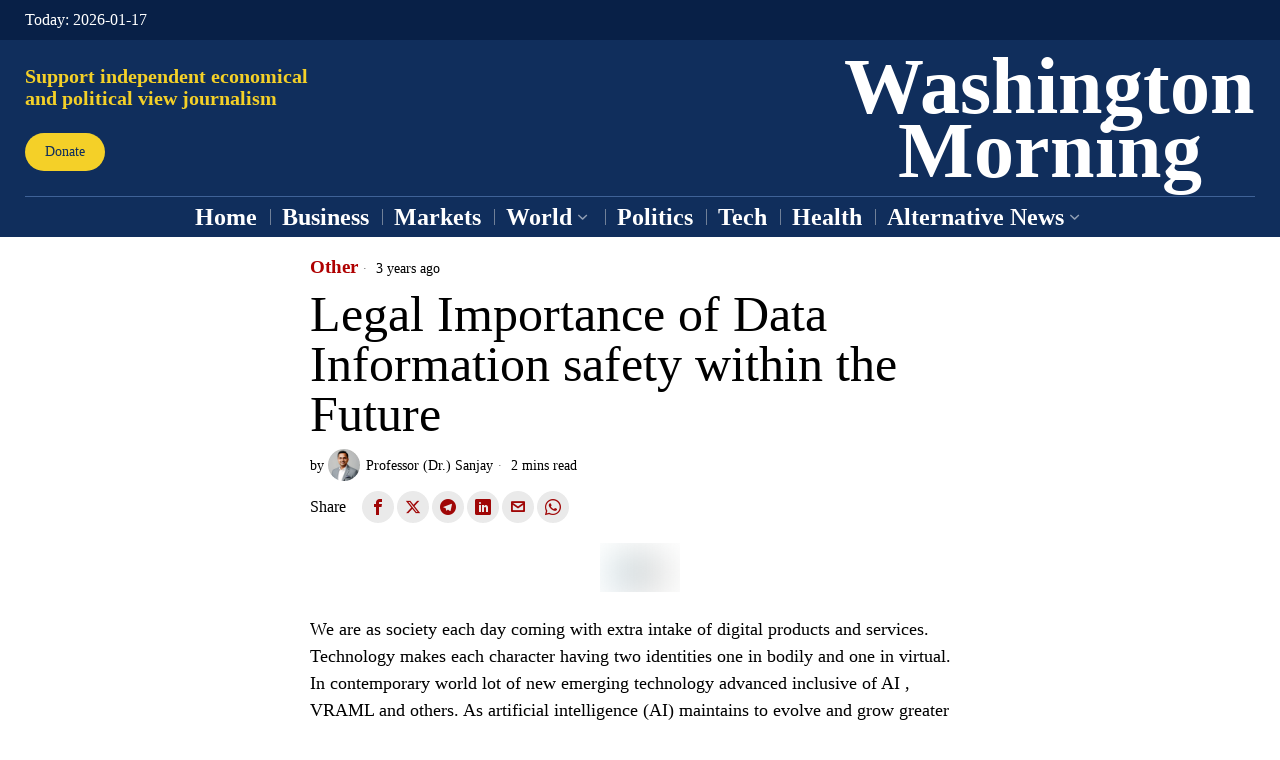

--- FILE ---
content_type: text/html; charset=UTF-8
request_url: https://washingtonmorning.com/2023/02/11/legal-importance-of-data-information-safety-within-the-future/
body_size: 66973
content:
<!DOCTYPE html><html dir="ltr" lang="en-US" prefix="og: https://ogp.me/ns#" class="no-js"><head><script data-no-optimize="1">var litespeed_docref=sessionStorage.getItem("litespeed_docref");litespeed_docref&&(Object.defineProperty(document,"referrer",{get:function(){return litespeed_docref}}),sessionStorage.removeItem("litespeed_docref"));</script> <meta charset="UTF-8"><meta name="viewport" content="width=device-width, initial-scale=1.0"><link rel="profile" href="http://gmpg.org/xfn/11">
<!--[if lt IE 9]> <script src="https://washingtonmorning.com/wp-content/themes/fox/js/html5.js"></script> <![endif]--> <script type="litespeed/javascript">document.addEventListener('DOMContentLiteSpeedLoaded',function(){var fox56_async_css=document.querySelectorAll('link[media="fox56_async"],style[media="fox56_async"]')
if(!fox56_async_css){return}
for(var link of fox56_async_css){link.setAttribute('media','all')}})</script> <title>Legal Importance of Data Information safety within the Future - Washington Morning</title><meta name="description" content="We are as society each day coming with extra intake of digital products and services. Technology makes each character having two identities one in bodily and one in virtual. In contemporary world lot of new emerging technology advanced inclusive of AI , VRAML and others. As artificial intelligence (AI) maintains to evolve and grow greater" /><meta name="robots" content="max-image-preview:large" /><meta name="author" content="Professor (Dr.) Sanjay"/><link rel="canonical" href="https://washingtonmorning.com/2023/02/11/legal-importance-of-data-information-safety-within-the-future/" /><meta name="generator" content="All in One SEO Pro (AIOSEO) 4.9.3" /><meta property="og:locale" content="en_US" /><meta property="og:site_name" content="Washington Morning - Global news on business, crypto and politics" /><meta property="og:type" content="article" /><meta property="og:title" content="Legal Importance of Data Information safety within the Future - Washington Morning" /><meta property="og:description" content="We are as society each day coming with extra intake of digital products and services. Technology makes each character having two identities one in bodily and one in virtual. In contemporary world lot of new emerging technology advanced inclusive of AI , VRAML and others. As artificial intelligence (AI) maintains to evolve and grow greater" /><meta property="og:url" content="https://washingtonmorning.com/2023/02/11/legal-importance-of-data-information-safety-within-the-future/" /><meta property="og:image" content="https://washingtonmorning.com/wp-content/uploads/2024/04/cropped-W.png" /><meta property="og:image:secure_url" content="https://washingtonmorning.com/wp-content/uploads/2024/04/cropped-W.png" /><meta property="og:image:width" content="512" /><meta property="og:image:height" content="512" /><meta property="article:published_time" content="2023-02-11T16:06:57+00:00" /><meta property="article:modified_time" content="2023-02-12T18:49:24+00:00" /><meta name="twitter:card" content="summary_large_image" /><meta name="twitter:title" content="Legal Importance of Data Information safety within the Future - Washington Morning" /><meta name="twitter:description" content="We are as society each day coming with extra intake of digital products and services. Technology makes each character having two identities one in bodily and one in virtual. In contemporary world lot of new emerging technology advanced inclusive of AI , VRAML and others. As artificial intelligence (AI) maintains to evolve and grow greater" /><meta name="twitter:image" content="https://washingtonmorning.com/wp-content/uploads/2024/04/cropped-W.png" /> <script type="application/ld+json" class="aioseo-schema">{"@context":"https:\/\/schema.org","@graph":[{"@type":"BlogPosting","@id":"https:\/\/washingtonmorning.com\/2023\/02\/11\/legal-importance-of-data-information-safety-within-the-future\/#blogposting","name":"Legal Importance of Data Information safety within the Future - Washington Morning","headline":"Legal Importance of Data Information safety within the Future","author":{"@id":"https:\/\/washingtonmorning.com\/author\/sanjaykr\/#author"},"publisher":{"@id":"https:\/\/washingtonmorning.com\/#organization"},"image":{"@type":"ImageObject","url":"https:\/\/washingtonmorning.com\/wp-content\/uploads\/2023\/02\/Screenshot_20230211-213422.jpg","width":954,"height":580},"datePublished":"2023-02-11T16:06:57+00:00","dateModified":"2023-02-12T18:49:24+00:00","inLanguage":"en-US","mainEntityOfPage":{"@id":"https:\/\/washingtonmorning.com\/2023\/02\/11\/legal-importance-of-data-information-safety-within-the-future\/#webpage"},"isPartOf":{"@id":"https:\/\/washingtonmorning.com\/2023\/02\/11\/legal-importance-of-data-information-safety-within-the-future\/#webpage"},"articleSection":"Other"},{"@type":"BreadcrumbList","@id":"https:\/\/washingtonmorning.com\/2023\/02\/11\/legal-importance-of-data-information-safety-within-the-future\/#breadcrumblist","itemListElement":[{"@type":"ListItem","@id":"https:\/\/washingtonmorning.com#listItem","position":1,"name":"Home","item":"https:\/\/washingtonmorning.com","nextItem":{"@type":"ListItem","@id":"https:\/\/washingtonmorning.com\/category\/other\/#listItem","name":"Other"}},{"@type":"ListItem","@id":"https:\/\/washingtonmorning.com\/category\/other\/#listItem","position":2,"name":"Other","item":"https:\/\/washingtonmorning.com\/category\/other\/","nextItem":{"@type":"ListItem","@id":"https:\/\/washingtonmorning.com\/2023\/02\/11\/legal-importance-of-data-information-safety-within-the-future\/#listItem","name":"Legal Importance of Data Information safety within the Future"},"previousItem":{"@type":"ListItem","@id":"https:\/\/washingtonmorning.com#listItem","name":"Home"}},{"@type":"ListItem","@id":"https:\/\/washingtonmorning.com\/2023\/02\/11\/legal-importance-of-data-information-safety-within-the-future\/#listItem","position":3,"name":"Legal Importance of Data Information safety within the Future","previousItem":{"@type":"ListItem","@id":"https:\/\/washingtonmorning.com\/category\/other\/#listItem","name":"Other"}}]},{"@type":"Organization","@id":"https:\/\/washingtonmorning.com\/#organization","name":"Washington Morning","description":"Washington Morning is an online news outlet delivering sharp, global coverage of politics and business, connecting key events to international impact.","url":"https:\/\/washingtonmorning.com\/","logo":{"@type":"ImageObject","url":"https:\/\/washingtonmorning.com\/wp-content\/uploads\/2024\/04\/W.png","@id":"https:\/\/washingtonmorning.com\/2023\/02\/11\/legal-importance-of-data-information-safety-within-the-future\/#organizationLogo","width":902,"height":902,"caption":"Washington Morning logo"},"image":{"@id":"https:\/\/washingtonmorning.com\/2023\/02\/11\/legal-importance-of-data-information-safety-within-the-future\/#organizationLogo"}},{"@type":"Person","@id":"https:\/\/washingtonmorning.com\/author\/sanjaykr\/#author","url":"https:\/\/washingtonmorning.com\/author\/sanjaykr\/","name":"Professor (Dr.) Sanjay","image":{"@type":"ImageObject","url":"https:\/\/secure.gravatar.com\/avatar\/c6444cf3014bbf29cad97fff01c32989dd7cad363fef97629191f0081fa9390e?s=96&d=mm&r=g"}},{"@type":"WebPage","@id":"https:\/\/washingtonmorning.com\/2023\/02\/11\/legal-importance-of-data-information-safety-within-the-future\/#webpage","url":"https:\/\/washingtonmorning.com\/2023\/02\/11\/legal-importance-of-data-information-safety-within-the-future\/","name":"Legal Importance of Data Information safety within the Future - Washington Morning","description":"We are as society each day coming with extra intake of digital products and services. Technology makes each character having two identities one in bodily and one in virtual. In contemporary world lot of new emerging technology advanced inclusive of AI , VRAML and others. As artificial intelligence (AI) maintains to evolve and grow greater","inLanguage":"en-US","isPartOf":{"@id":"https:\/\/washingtonmorning.com\/#website"},"breadcrumb":{"@id":"https:\/\/washingtonmorning.com\/2023\/02\/11\/legal-importance-of-data-information-safety-within-the-future\/#breadcrumblist"},"author":{"@id":"https:\/\/washingtonmorning.com\/author\/sanjaykr\/#author"},"creator":{"@id":"https:\/\/washingtonmorning.com\/author\/sanjaykr\/#author"},"image":{"@type":"ImageObject","url":"https:\/\/washingtonmorning.com\/wp-content\/uploads\/2023\/02\/Screenshot_20230211-213422.jpg","@id":"https:\/\/washingtonmorning.com\/2023\/02\/11\/legal-importance-of-data-information-safety-within-the-future\/#mainImage","width":954,"height":580},"primaryImageOfPage":{"@id":"https:\/\/washingtonmorning.com\/2023\/02\/11\/legal-importance-of-data-information-safety-within-the-future\/#mainImage"},"datePublished":"2023-02-11T16:06:57+00:00","dateModified":"2023-02-12T18:49:24+00:00"},{"@type":"WebSite","@id":"https:\/\/washingtonmorning.com\/#website","url":"https:\/\/washingtonmorning.com\/","name":"Washington Morning","alternateName":"Washington Morning","description":"Global news on business, crypto and politics","inLanguage":"en-US","publisher":{"@id":"https:\/\/washingtonmorning.com\/#organization"}}]}</script>  <script id="google_gtagjs-js-consent-mode-data-layer" type="litespeed/javascript">window.dataLayer=window.dataLayer||[];function gtag(){dataLayer.push(arguments)}
gtag('consent','default',{"ad_personalization":"denied","ad_storage":"denied","ad_user_data":"denied","analytics_storage":"denied","functionality_storage":"denied","security_storage":"denied","personalization_storage":"denied","region":["AT","BE","BG","CH","CY","CZ","DE","DK","EE","ES","FI","FR","GB","GR","HR","HU","IE","IS","IT","LI","LT","LU","LV","MT","NL","NO","PL","PT","RO","SE","SI","SK"],"wait_for_update":500});window._googlesitekitConsentCategoryMap={"statistics":["analytics_storage"],"marketing":["ad_storage","ad_user_data","ad_personalization"],"functional":["functionality_storage","security_storage"],"preferences":["personalization_storage"]};window._googlesitekitConsents={"ad_personalization":"denied","ad_storage":"denied","ad_user_data":"denied","analytics_storage":"denied","functionality_storage":"denied","security_storage":"denied","personalization_storage":"denied","region":["AT","BE","BG","CH","CY","CZ","DE","DK","EE","ES","FI","FR","GB","GR","HR","HU","IE","IS","IT","LI","LT","LU","LV","MT","NL","NO","PL","PT","RO","SE","SI","SK"],"wait_for_update":500}</script> <link rel='dns-prefetch' href='//www.googletagmanager.com' /><link rel='dns-prefetch' href='//fonts.googleapis.com' /><link rel="alternate" type="application/rss+xml" title="Washington Morning &raquo; Feed" href="https://washingtonmorning.com/feed/" /><link rel="alternate" title="oEmbed (JSON)" type="application/json+oembed" href="https://washingtonmorning.com/wp-json/oembed/1.0/embed?url=https%3A%2F%2Fwashingtonmorning.com%2F2023%2F02%2F11%2Flegal-importance-of-data-information-safety-within-the-future%2F" /><link rel="alternate" title="oEmbed (XML)" type="text/xml+oembed" href="https://washingtonmorning.com/wp-json/oembed/1.0/embed?url=https%3A%2F%2Fwashingtonmorning.com%2F2023%2F02%2F11%2Flegal-importance-of-data-information-safety-within-the-future%2F&#038;format=xml" />
 <script src="//www.googletagmanager.com/gtag/js?id=G-T7TMT0V9BY"  data-cfasync="false" data-wpfc-render="false" async></script> <script data-cfasync="false" data-wpfc-render="false">var mi_version = '9.11.1';
				var mi_track_user = true;
				var mi_no_track_reason = '';
								var MonsterInsightsDefaultLocations = {"page_location":"https:\/\/washingtonmorning.com\/2023\/02\/11\/legal-importance-of-data-information-safety-within-the-future\/"};
								if ( typeof MonsterInsightsPrivacyGuardFilter === 'function' ) {
					var MonsterInsightsLocations = (typeof MonsterInsightsExcludeQuery === 'object') ? MonsterInsightsPrivacyGuardFilter( MonsterInsightsExcludeQuery ) : MonsterInsightsPrivacyGuardFilter( MonsterInsightsDefaultLocations );
				} else {
					var MonsterInsightsLocations = (typeof MonsterInsightsExcludeQuery === 'object') ? MonsterInsightsExcludeQuery : MonsterInsightsDefaultLocations;
				}

								var disableStrs = [
										'ga-disable-G-T7TMT0V9BY',
									];

				/* Function to detect opted out users */
				function __gtagTrackerIsOptedOut() {
					for (var index = 0; index < disableStrs.length; index++) {
						if (document.cookie.indexOf(disableStrs[index] + '=true') > -1) {
							return true;
						}
					}

					return false;
				}

				/* Disable tracking if the opt-out cookie exists. */
				if (__gtagTrackerIsOptedOut()) {
					for (var index = 0; index < disableStrs.length; index++) {
						window[disableStrs[index]] = true;
					}
				}

				/* Opt-out function */
				function __gtagTrackerOptout() {
					for (var index = 0; index < disableStrs.length; index++) {
						document.cookie = disableStrs[index] + '=true; expires=Thu, 31 Dec 2099 23:59:59 UTC; path=/';
						window[disableStrs[index]] = true;
					}
				}

				if ('undefined' === typeof gaOptout) {
					function gaOptout() {
						__gtagTrackerOptout();
					}
				}
								window.dataLayer = window.dataLayer || [];

				window.MonsterInsightsDualTracker = {
					helpers: {},
					trackers: {},
				};
				if (mi_track_user) {
					function __gtagDataLayer() {
						dataLayer.push(arguments);
					}

					function __gtagTracker(type, name, parameters) {
						if (!parameters) {
							parameters = {};
						}

						if (parameters.send_to) {
							__gtagDataLayer.apply(null, arguments);
							return;
						}

						if (type === 'event') {
														parameters.send_to = monsterinsights_frontend.v4_id;
							var hookName = name;
							if (typeof parameters['event_category'] !== 'undefined') {
								hookName = parameters['event_category'] + ':' + name;
							}

							if (typeof MonsterInsightsDualTracker.trackers[hookName] !== 'undefined') {
								MonsterInsightsDualTracker.trackers[hookName](parameters);
							} else {
								__gtagDataLayer('event', name, parameters);
							}
							
						} else {
							__gtagDataLayer.apply(null, arguments);
						}
					}

					__gtagTracker('js', new Date());
					__gtagTracker('set', {
						'developer_id.dZGIzZG': true,
											});
					if ( MonsterInsightsLocations.page_location ) {
						__gtagTracker('set', MonsterInsightsLocations);
					}
										__gtagTracker('config', 'G-T7TMT0V9BY', {"forceSSL":"true","link_attribution":"true"} );
										window.gtag = __gtagTracker;										(function () {
						/* https://developers.google.com/analytics/devguides/collection/analyticsjs/ */
						/* ga and __gaTracker compatibility shim. */
						var noopfn = function () {
							return null;
						};
						var newtracker = function () {
							return new Tracker();
						};
						var Tracker = function () {
							return null;
						};
						var p = Tracker.prototype;
						p.get = noopfn;
						p.set = noopfn;
						p.send = function () {
							var args = Array.prototype.slice.call(arguments);
							args.unshift('send');
							__gaTracker.apply(null, args);
						};
						var __gaTracker = function () {
							var len = arguments.length;
							if (len === 0) {
								return;
							}
							var f = arguments[len - 1];
							if (typeof f !== 'object' || f === null || typeof f.hitCallback !== 'function') {
								if ('send' === arguments[0]) {
									var hitConverted, hitObject = false, action;
									if ('event' === arguments[1]) {
										if ('undefined' !== typeof arguments[3]) {
											hitObject = {
												'eventAction': arguments[3],
												'eventCategory': arguments[2],
												'eventLabel': arguments[4],
												'value': arguments[5] ? arguments[5] : 1,
											}
										}
									}
									if ('pageview' === arguments[1]) {
										if ('undefined' !== typeof arguments[2]) {
											hitObject = {
												'eventAction': 'page_view',
												'page_path': arguments[2],
											}
										}
									}
									if (typeof arguments[2] === 'object') {
										hitObject = arguments[2];
									}
									if (typeof arguments[5] === 'object') {
										Object.assign(hitObject, arguments[5]);
									}
									if ('undefined' !== typeof arguments[1].hitType) {
										hitObject = arguments[1];
										if ('pageview' === hitObject.hitType) {
											hitObject.eventAction = 'page_view';
										}
									}
									if (hitObject) {
										action = 'timing' === arguments[1].hitType ? 'timing_complete' : hitObject.eventAction;
										hitConverted = mapArgs(hitObject);
										__gtagTracker('event', action, hitConverted);
									}
								}
								return;
							}

							function mapArgs(args) {
								var arg, hit = {};
								var gaMap = {
									'eventCategory': 'event_category',
									'eventAction': 'event_action',
									'eventLabel': 'event_label',
									'eventValue': 'event_value',
									'nonInteraction': 'non_interaction',
									'timingCategory': 'event_category',
									'timingVar': 'name',
									'timingValue': 'value',
									'timingLabel': 'event_label',
									'page': 'page_path',
									'location': 'page_location',
									'title': 'page_title',
									'referrer' : 'page_referrer',
								};
								for (arg in args) {
																		if (!(!args.hasOwnProperty(arg) || !gaMap.hasOwnProperty(arg))) {
										hit[gaMap[arg]] = args[arg];
									} else {
										hit[arg] = args[arg];
									}
								}
								return hit;
							}

							try {
								f.hitCallback();
							} catch (ex) {
							}
						};
						__gaTracker.create = newtracker;
						__gaTracker.getByName = newtracker;
						__gaTracker.getAll = function () {
							return [];
						};
						__gaTracker.remove = noopfn;
						__gaTracker.loaded = true;
						window['__gaTracker'] = __gaTracker;
					})();
									} else {
										console.log("");
					(function () {
						function __gtagTracker() {
							return null;
						}

						window['__gtagTracker'] = __gtagTracker;
						window['gtag'] = __gtagTracker;
					})();
									}</script> <style id='wp-img-auto-sizes-contain-inline-css'>img:is([sizes=auto i],[sizes^="auto," i]){contain-intrinsic-size:3000px 1500px}
/*# sourceURL=wp-img-auto-sizes-contain-inline-css */</style><style id="litespeed-ccss">[class*=" pk-icon-"]{font-family:"powerkit-icons"!important;font-style:normal;font-weight:400;font-variant:normal;text-transform:none;line-height:1;-webkit-font-smoothing:antialiased;-moz-osx-font-smoothing:grayscale}.pk-icon-up:before{content:""}.pk-font-primary{--pk-primary-font-weight:700;font-weight:var(--pk-primary-font-weight)}.pk-font-secondary{--pk-secondary-font-size:80%;--pk-secondary-font-color:#6c757d;font-size:var(--pk-secondary-font-size);color:var(--pk-secondary-font-color)}.pk-font-heading{--pk-heading-font-weight:700;--pk-heading-font-color:#212529;font-weight:var(--pk-heading-font-weight);color:var(--pk-heading-font-color)}ul{box-sizing:border-box}:root{--wp--preset--font-size--normal:16px;--wp--preset--font-size--huge:42px}:where(figure){margin:0 0 1em}:root{--wp--preset--aspect-ratio--square:1;--wp--preset--aspect-ratio--4-3:4/3;--wp--preset--aspect-ratio--3-4:3/4;--wp--preset--aspect-ratio--3-2:3/2;--wp--preset--aspect-ratio--2-3:2/3;--wp--preset--aspect-ratio--16-9:16/9;--wp--preset--aspect-ratio--9-16:9/16;--wp--preset--color--black:#000000;--wp--preset--color--cyan-bluish-gray:#abb8c3;--wp--preset--color--white:#ffffff;--wp--preset--color--pale-pink:#f78da7;--wp--preset--color--vivid-red:#cf2e2e;--wp--preset--color--luminous-vivid-orange:#ff6900;--wp--preset--color--luminous-vivid-amber:#fcb900;--wp--preset--color--light-green-cyan:#7bdcb5;--wp--preset--color--vivid-green-cyan:#00d084;--wp--preset--color--pale-cyan-blue:#8ed1fc;--wp--preset--color--vivid-cyan-blue:#0693e3;--wp--preset--color--vivid-purple:#9b51e0;--wp--preset--gradient--vivid-cyan-blue-to-vivid-purple:linear-gradient(135deg,rgba(6,147,227,1) 0%,rgb(155,81,224) 100%);--wp--preset--gradient--light-green-cyan-to-vivid-green-cyan:linear-gradient(135deg,rgb(122,220,180) 0%,rgb(0,208,130) 100%);--wp--preset--gradient--luminous-vivid-amber-to-luminous-vivid-orange:linear-gradient(135deg,rgba(252,185,0,1) 0%,rgba(255,105,0,1) 100%);--wp--preset--gradient--luminous-vivid-orange-to-vivid-red:linear-gradient(135deg,rgba(255,105,0,1) 0%,rgb(207,46,46) 100%);--wp--preset--gradient--very-light-gray-to-cyan-bluish-gray:linear-gradient(135deg,rgb(238,238,238) 0%,rgb(169,184,195) 100%);--wp--preset--gradient--cool-to-warm-spectrum:linear-gradient(135deg,rgb(74,234,220) 0%,rgb(151,120,209) 20%,rgb(207,42,186) 40%,rgb(238,44,130) 60%,rgb(251,105,98) 80%,rgb(254,248,76) 100%);--wp--preset--gradient--blush-light-purple:linear-gradient(135deg,rgb(255,206,236) 0%,rgb(152,150,240) 100%);--wp--preset--gradient--blush-bordeaux:linear-gradient(135deg,rgb(254,205,165) 0%,rgb(254,45,45) 50%,rgb(107,0,62) 100%);--wp--preset--gradient--luminous-dusk:linear-gradient(135deg,rgb(255,203,112) 0%,rgb(199,81,192) 50%,rgb(65,88,208) 100%);--wp--preset--gradient--pale-ocean:linear-gradient(135deg,rgb(255,245,203) 0%,rgb(182,227,212) 50%,rgb(51,167,181) 100%);--wp--preset--gradient--electric-grass:linear-gradient(135deg,rgb(202,248,128) 0%,rgb(113,206,126) 100%);--wp--preset--gradient--midnight:linear-gradient(135deg,rgb(2,3,129) 0%,rgb(40,116,252) 100%);--wp--preset--font-size--small:13px;--wp--preset--font-size--medium:20px;--wp--preset--font-size--large:36px;--wp--preset--font-size--x-large:42px;--wp--preset--spacing--20:0.44rem;--wp--preset--spacing--30:0.67rem;--wp--preset--spacing--40:1rem;--wp--preset--spacing--50:1.5rem;--wp--preset--spacing--60:2.25rem;--wp--preset--spacing--70:3.38rem;--wp--preset--spacing--80:5.06rem;--wp--preset--shadow--natural:6px 6px 9px rgba(0, 0, 0, 0.2);--wp--preset--shadow--deep:12px 12px 50px rgba(0, 0, 0, 0.4);--wp--preset--shadow--sharp:6px 6px 0px rgba(0, 0, 0, 0.2);--wp--preset--shadow--outlined:6px 6px 0px -3px rgba(255, 255, 255, 1), 6px 6px rgba(0, 0, 0, 1);--wp--preset--shadow--crisp:6px 6px 0px rgba(0, 0, 0, 1)}.pk-lazyload{--pk-lazyload-background:#ced4da}.pk-lazyload{background-color:var(--pk-lazyload-background)}.pk-lazyload.pk-lqip{filter:blur(20px);-webkit-clip-path:inset(0 0 0 0);clip-path:inset(0 0 0 0)}.pk-scroll-to-top{--pk-scrolltop-background:#a0a0a0;--pk-scrolltop-icon-color:#FFFFFF;--pk-scrolltop-opacity:1;--pk-scrolltop-opacity-hover:0.7}.pk-scroll-to-top{background:var(--pk-scrolltop-background);display:none;position:fixed;left:-9999px;bottom:2rem;opacity:0}.pk-scroll-to-top .pk-icon{display:block;padding:.6rem;color:var(--pk-scrolltop-icon-color);line-height:1}@media (min-width:760px){.pk-scroll-to-top{display:block}}.pk-share-buttons-wrap .pk-share-buttons-link .pk-share-buttons-count{opacity:.6}.pk-share-buttons-title,.pk-share-buttons-label,.pk-share-buttons-count{padding:0 .25rem}.pk-share-buttons-total{display:flex;flex-direction:column;justify-content:center;margin-right:2rem}.pk-share-buttons-total .pk-share-buttons-title{display:none;margin-bottom:.25rem}.pk-share-buttons-total .pk-share-buttons-count{margin-bottom:.25rem}.pk-share-buttons-no-count .pk-share-buttons-count{display:none}.pk-share-buttons-total-no-count{display:none}.pk-share-buttons-layout-default .pk-share-buttons-item:nth-child(n+3) .pk-share-buttons-label{display:none}html{font-family:sans-serif;-ms-text-size-adjust:100%;-webkit-text-size-adjust:100%}body{margin:0}article,aside,figure,footer,nav{display:block}progress{display:inline-block}progress{vertical-align:baseline}a{background-color:#fff0;-webkit-text-decoration-skip:objects}h1{font-size:2em;margin:.67em 0}img{border-style:none}figure{margin:1em 40px}button,input{font:inherit;margin:0}button,input{overflow:visible}button{text-transform:none}button{-webkit-appearance:button}button::-moz-focus-inner{border-style:none;padding:0}button:-moz-focusring{outline:1px dotted ButtonText}::-webkit-input-placeholder{color:inherit;opacity:.54}::-webkit-file-upload-button{-webkit-appearance:button;font:inherit}article,aside,figure,footer,nav{display:block}html{font-size:100%;-webkit-text-size-adjust:100%;-ms-text-size-adjust:100%}img{max-width:100%;width:auto;height:auto;vertical-align:middle;border:0;-ms-interpolation-mode:bicubic}button,input{margin:0;font-size:100%;vertical-align:middle}button,input{*overflow:visible;line-height:normal}button::-moz-focus-inner,input::-moz-focus-inner{padding:0;border:0}[class^=ic56-]{font-family:"icon56"!important;font-style:normal;font-weight:400;font-variant:normal;text-transform:none;line-height:1;-webkit-font-smoothing:antialiased;-moz-osx-font-smoothing:grayscale}.ic56-facebook:before{content:""}.ic56-whatsapp:before{content:""}.ic56-telegram:before{content:""}.ic56-linkedin:before{content:""}.ic56-x-twitter:before{content:""}.ic56-menu1:before{content:""}.ic56-x:before{content:""}.ic56-search:before{content:""}.ic56-envelope:before{content:""}:root{--font-body:"Helvetica Neue", Helvetica, Arial, sans-serif;--font-heading:"Helvetica Neue", Helvetica, Arial, sans-serif;--font-nav:"Helvetica Neue", Helvetica, Arial, sans-serif;--accent-color:#db4a37;--link-color:#db4a36;--border-color:#c0c1c0;--input-color:#000;--input-background:#fff;--input-border-color:var(--border-color);--input-border-width:1px;--input-border-radius:1px;--input-height:46px;--input-focus-color:#000;--input-focus-background:#fafafa;--input-focus-border-color:var(--border-color);--input-shadow:none;--input-focus-shadow:none;--input-placeholder-opacity:0.6;--button-padding:28px;--button-height:48px;--button-border-radius:0px;--button-shadow:none;--button-hover-shadow:none;--content-width:1080px;--narrow-width:660px;--ipad-f:0.88;--ipad-portrait-f:0.71;--iphone-f:0.5;--iphone-portrait-f:0.42;--fb:#3b5998;--ms:#0084ff;--tw:#55acee;--pin:#cc2127;--lin:#0077b5;--em:#111;--ws:#128c7e;--rd:#ff4500;--list-widget-border-style:solid;--list-widget-border-color:var(--border-color);--darkmode-text-color:#fff;--darkmode-bg:#000}html{overflow-y:scroll}body{position:relative;overflow:hidden}*,*:before,*:after{box-sizing:border-box;-webkit-box-sizing:border-box;-moz-box-sizing:border-box}html{font-size:.625em}body{font-family:var(--font-body);font-size:16px;color:#000;line-height:1.5}@media only screen and (max-width:600px){body{font-size:14px}}h1,h3,h4{line-height:1.3;font-family:var(--font-heading);font-weight:700}figure,p,h1,h3,h4,ul{margin:0 0 24px}@media only screen and (max-width:600px){figure,p,h1,h3,h4,ul{margin-bottom:20px}}ul{padding-left:1.75em}ul{list-style-type:square}li{line-height:1.5}a{color:var(--link-color);text-decoration:none}img{border:0;max-width:100%}input{max-width:100%;background:none}input[type=text]{box-shadow:none;-webkit-appearance:none;-webkit-border-radius:0;color:var(--input-color);border:1px solid var(--input-border-color);border-radius:var(--input-border-radius);background:var(--input-background);border-width:var(--input-border-width);line-height:var(--input-height);padding:0 14px;font-size:.9em;font-family:var(--font-body);box-shadow:var(--input-shadow);width:100%}input[type=text]::-webkit-input-placeholder{opacity:var(--input-placeholder-opacity);color:var(--input-color)}input[type=text]::-moz-placeholder{opacity:var(--input-placeholder-opacity);color:var(--input-color)}input[type=text]:-moz-placeholder{opacity:var(--input-placeholder-opacity);color:var(--input-color)}input[type=text]:-ms-input-placeholder{opacity:var(--input-placeholder-opacity);color:var(--input-color)}.button56{display:inline-block}button,.btn56{display:inline-flex;align-content:center;align-items:center;justify-content:center;line-height:var(--button-height);padding:0 var(--button-padding);font-family:var(--font-heading);border:0 solid;border-radius:var(--button-border-radius);box-shadow:var(--button-shadow);font-size:12px;text-transform:uppercase;letter-spacing:1px;font-weight:700;letter-spacing:0;text-align:center;color:#fff;background:#000}button i{margin-left:5px}.btn56--black{color:#fff;background:#191919}.btn56--small{line-height:38px;padding-left:20px;padding-right:20px}.align-left{text-align:left}.textskin--dark{color:#fff}.skin--dark{background:#000;color:#fff}.skin--dark .widget_nav_menu li{border-color:rgb(255 255 255/.2)}.fox56-social-list ul{list-style:none;margin:0;padding:0;display:flex;align-items:center;flex-flow:row wrap}.share56{display:flex;align-items:center}.share56 ul{list-style:none;margin:0;padding:0;display:flex;align-items:center;flex-flow:row wrap}@media only screen and (max-width:600px){.share56__label{display:none}}.share56__label+ul{margin-left:16px}@media only screen and (max-width:600px){.share56__label+ul{margin-left:0}}.share56 li{display:block}.share56 a{display:block;color:#fff;background:#111;text-decoration:none;text-align:center;display:flex;align-items:center;justify-content:center;font-size:16px;height:32px}.share56 a span{display:none}.share56--inline a{width:32px;height:32px;border-radius:30px}.share56--inline li+li{margin-left:3px}.row{display:flex;align-items:stretch;flex-flow:row wrap;margin:0-10px}.col{padding:0 10px}.col-0-1{width:0;display:none!important}.col-1-1{width:100%}.col-1-2{width:50%}.col-2-3{width:66.66%}.col-1-4{width:25%}.col-3-4{width:75%}.col-2-5{width:40%}.col-3-5{width:60%}.col-1-6{width:16.66%}#wi-main{overflow:hidden}body{background:#fff;border:0 solid}@media only screen and (max-width:840px){body{border:0}}#wi-all,.widget-area{max-width:100%}#wi-all::after,.widget-area::after{clear:both;content:"";display:table}.container{width:var(--content-width);max-width:97%;margin-left:auto;margin-right:auto;*zoom:1;clear:both}.container:before,.container:after{clear:both;display:table;content:"";line-height:0}.container::after{clear:both;content:"";display:table}@media only screen and (max-width:600px){.container{max-width:94%}}.meta56{display:flex;align-items:center;flex-flow:row wrap;font-size:.9em;line-height:1.4;font-family:var(--font-heading);-ms-word-wrap:break-word;word-wrap:break-word}.meta56__item+.meta56__item:before{content:"·";margin:0 5px;opacity:.5}.meta56__item a{color:inherit}.meta56__author{display:flex;align-items:center;flex-flow:row wrap}.meta56__author a{display:flex;align-items:center;align-content:center}.meta56__author a img{width:32px;display:block;border-radius:50%;margin-right:6px}.meta56__author a:first-child{margin-left:4px}.meta56__category--fancy{text-transform:uppercase;font-family:var(--font-heading);letter-spacing:1px;font-size:.85em;word-wrap:break-word}.meta56__category--fancy a{border-bottom:2px solid #fff0;display:inline-block}@media only screen and (max-width:420px){.meta56__category--fancy{font-size:.8em}}.meta56 .meta56__category--fancy a{color:var(--accent-color)}.site-footer,.footer_sidebar56,.footer_bottom56,.widget,.sidedock56{display:none}.header56__section{border:0 solid}.header56__section__container{border:0 solid}.header56__section .header56__part{display:flex;align-items:center}.header56__part--center{justify-content:center}.header56__part--right{justify-content:flex-end}.header56__element{display:block}.header56__element+.header56__element{margin-left:8px}.topbar56 .container .row{height:32px}.main_header56 .container{padding:14px 0}.header_bottom56 .container .row{height:32px}@media only screen and (max-width:840px){.header_desktop56{display:none}}.header_mobile56{border:0 solid silver;display:none}@media only screen and (max-width:840px){.header_mobile56{display:block}}.header_mobile56 .container .row,.header_mobile56__height{height:54px}.header_mobile56--sticky{position:fixed;top:0;left:0;right:0;z-index:999;background:#fff}.header_mobile56__height{display:none}@media only screen and (max-width:840px){.header_mobile56--sticky+.header_mobile56__height{display:block}}.logo56{text-align:center}.logo56 a{color:inherit}.text-logo{display:block;font-weight:600;font-size:2em;text-transform:uppercase}.hamburger{display:block;width:40px;height:40px;display:flex;align-items:center;justify-content:center;border:0 solid;color:inherit;font-size:18px}.hamburger i{line-height:inherit}.hamburger .icon-close{display:none}.mainnav{font-family:var(--font-nav)}.mainnav ul{list-style:none;margin:0;padding:0}.mainnav ul:after{clear:both;content:"";display:table}.mainnav a{color:inherit;text-decoration:none;display:block}.mainnav ul.menu>li{display:block;float:left;position:relative}.mainnav ul.menu>li>a{position:relative;display:flex;align-items:center;font-size:16px;padding:0 12px;line-height:40px}.mainnav ul.sub-menu{display:block;position:absolute;z-index:999;top:100%;left:0;background:#fff;width:180px;border:1px solid #ccc;display:none}.mainnav ul.sub-menu li{border-top:0 solid}.mainnav ul.sub-menu>li{position:relative}.mainnav ul.sub-menu a{color:inherit;display:block;line-height:28px;padding:0 12px;text-decoration:none}.mainnav ul.menu>li>a:after{position:absolute;left:10%;width:90%;height:2px;display:none;content:"";z-index:10;background:currentColor;transform:scale(0,1);transform-origin:top center}.nav--active-bar-top ul.menu>li>a:after{display:block;top:0}.nav--has-item-sep ul.menu>li+li>a:before{content:"";display:block;position:absolute;left:0;border:1px solid #aaa;border-width:0 0 0 1px;height:16px;margin-top:-8px;top:50%}.mk{text-decoration:none;font-style:normal;font-size:14px;margin-left:3px;display:block}.nav--dropdown-indicator-angle-down ul.menu>li.menu-item-has-children>a>.mk{font-family:"icon56"!important;font-style:normal;font-weight:400;font-variant:normal;text-transform:none;line-height:1;-webkit-font-smoothing:antialiased;-moz-osx-font-smoothing:grayscale}.nav--dropdown-indicator-angle-down ul.menu>li.menu-item-has-children>a>.mk:before{content:""}.mainnav ul.menu>li.menu-item-has-children{position:relative}.mainnav ul.menu>li.menu-item-has-children:before,.mainnav ul.menu>li.menu-item-has-children:after{display:none;content:"";position:absolute;bottom:0;left:30px;z-index:29999;width:0;height:0;border-left:8px solid #fff0;border-right:8px solid #fff0;border-bottom:8px solid #fff}.mainnav ul.menu>li.menu-item-has-children:before{z-index:28888;border-left:9px solid #fff0;border-right:9px solid #fff0;border-bottom:9px solid #ccc;bottom:0;left:29px}.nav--dropdown-shadow-2 ul.sub-menu{box-shadow:3px 3px 10px rgb(0 0 0/.2)}.nav--dropdown-has-sep ul.sub-menu li+li{border-top-width:1px}.offcanvas56{display:none}:root{--fox-single-outer-gap:20px;--fox-single-header-gap:10px;--fox-single-block-gap:20px;--fox-single-body-area-gap:10px}.single56__block+.single56__block{margin-top:var(--fox-single-block-gap)}.single56__header .component56+.component56{margin-top:var(--fox-single-header-gap)}.single56{padding-top:20px}@media only screen and (max-width:840px){.single56{padding-top:0}}.single56--narrow .single56__header,.single56--narrow .primary56 .share56__outer{width:var(--narrow-width);max-width:100%;margin-left:auto;margin-right:auto}.single56--narrow.no-sidebar .single56__thumbnail{width:var(--narrow-width);max-width:100%;margin-left:auto;margin-right:auto}.single56--thumbnail-stretch-bigger .single56__thumbnail .single_thumbnail56{margin-left:-60px;margin-right:-60px}@media only screen and (max-width:600px){.single56--thumbnail-stretch-bigger .single56__thumbnail .single_thumbnail56{margin-left:0;margin-right:0}}.single56__header{border:0 solid var(--border-color)}.single56__header.align-left .meta56{justify-content:left}.single_thumbnail56{text-align:center;margin:0}.single56__title{margin-bottom:0;font-size:3em}@media only screen and (max-width:600px){.single56__title{font-size:1.5em}}.progress56{display:block;width:100%;position:fixed;top:0;left:0;right:0;z-index:1000000;height:5px;-webkit-appearance:none;-moz-appearance:none;appearance:none;border:none;background-color:#fff0;color:var(--accent-color)}.progress56::-webkit-progress-bar{background-color:#fff0}.progress56::-webkit-progress-value{background-color:var(--accent-color)}.progress56::-moz-progress-value{background-color:var(--accent-color)}.progress56--header{bottom:-1px;position:absolute;top:auto;display:none}@media fox56_async{[aria-label][role~=tooltip]{position:relative}[aria-label][role~=tooltip]:before,[aria-label][role~=tooltip]:after{transform:translate3d(0,0,0);backface-visibility:hidden;will-change:transform;opacity:0;position:absolute;box-sizing:border-box;z-index:100000000;transform-origin:top}[aria-label][role~=tooltip]:before{background-size:100%auto!important;content:""}[aria-label][role~=tooltip]:after{background:rgb(17 17 17/.9);border-radius:4px;color:#fff;content:attr(aria-label);font-size:var(--microtip-font-size,13px);font-weight:var(--microtip-font-weight,normal);text-transform:var(--microtip-text-transform,none);padding:.5em 1em;white-space:nowrap;box-sizing:content-box}[role~=tooltip][data-microtip-position|=top]:before{background:url(data:image/svg+xml;charset=utf-8,%3Csvg%20xmlns%3D%22http%3A//www.w3.org/2000/svg%22%20width%3D%2236px%22%20height%3D%2212px%22%3E%3Cpath%20fill%3D%22rgba%2817,%2017,%2017,%200.9%29%22%20transform%3D%22rotate%280%29%22%20d%3D%22M2.658,0.000%20C-13.615,0.000%2050.938,0.000%2034.662,0.000%20C28.662,0.000%2023.035,12.002%2018.660,12.002%20C14.285,12.002%208.594,0.000%202.658,0.000%20Z%22/%3E%3C/svg%3E)no-repeat;height:6px;width:18px;margin-bottom:5px}[role~=tooltip][data-microtip-position|=top]:after{margin-bottom:11px}[role~=tooltip][data-microtip-position|=top]:before{transform:translate3d(-50%,0,0);bottom:100%;left:50%}[role~=tooltip][data-microtip-position|=top]:after{transform:translate3d(-50%,0,0);bottom:100%;left:50%}h1{font-size:42px;font-size:2.625em}h3{font-size:26px;font-size:1.625em}h4{font-size:20px;font-size:1.25em}.size-full,.size-thumbnail{max-width:100%;height:auto}}@media fox56_async{.masthead--sticky .masthead__wrapper{position:static;top:-400px}.offcanvas56{display:block;position:fixed;top:0;left:0;bottom:0;z-index:99999999;background:#fff;padding:16px;width:320px;transform:translate(-102%,0);overflow-y:scroll;-ms-overflow-style:none;scrollbar-width:none}@media only screen and (max-width:600px){.offcanvas56{top:54px;width:100%}}.offcanvas56::-webkit-scrollbar{display:none}.offcanvasnav56 ul{list-style:none;margin:0;padding:0;display:block}.offcanvasnav56 a{display:block;color:inherit;text-decoration:none;line-height:46px;position:relative}.offcanvasnav56 ul.sub-menu{display:none;margin-left:24px;border-top:0 solid}.offcanvasnav56 li{border-top:0 solid}.offcanvasnav56 li+li,.offcanvasnav56 ul.sub-menu{border-top:1px solid}.offcanvas56__element+.offcanvas56__element{margin-top:20px}.offcanvasnav56 .mk{text-decoration:none;font-style:normal;display:none;position:absolute;top:0;right:0;z-index:99;width:32px;height:32px;font-size:24px;text-align:center;line-height:32px;text-align:center;font-family:"icon56"!important;font-style:normal;font-weight:400;font-variant:normal;text-transform:none;line-height:1;-webkit-font-smoothing:antialiased;-moz-osx-font-smoothing:grayscale;line-height:32px}.offcanvasnav56 .mk:before{content:""}.offcanvasnav56 li.menu-item-has-children>a>.mk{display:block}}@media fox56_async{.site-footer{overflow:hidden;display:block}.footer_sidebar56{display:block;border:0 solid var(--border-color);border-width:1px 0 0}.footer_sidebar56 .container{border:0 solid var(--border-color);padding:30px 0}@media only screen and (max-width:840px){.footer_sidebar56 .container{padding:20px 0}}@media only screen and (max-width:600px){.footer_sidebar56 .container{padding:10px 0}}.footer56__row{align-items:stretch;margin:0-20px}.footer56__row .footer56__col{padding:0 20px}@media only screen and (max-width:840px){.footer56__row .footer56__col{width:100%}}@media only screen and (max-width:840px){.footer56__row{display:block}}.footer56__col{min-height:1px;position:relative;padding:0 20px}@media only screen and (max-width:600px){.footer56__col{width:100%!important}.footer56__col+.footer56__col{margin-top:20px}}.footer56__col__sep{position:absolute;top:0;bottom:0;left:0;display:none;border:0 solid var(--border-color);border-width:0 1px 0 0}@media only screen and (max-width:600px){.footer56__col__sep{display:none}}.footer56__col+.footer56__col .footer56__col__sep{display:block}@media only screen and (max-width:600px){.footer56__col+.footer56__col .footer56__col__sep{display:none}}.valign--stretch .footer56__row{align-items:stretch}.footer_bottom56{display:block;border:0 solid var(--border-color);border-width:1px 0 0}.footer_bottom56 .container{border:0 solid var(--border-color);padding:60px 0}@media only screen and (max-width:840px){.footer_bottom56 .container{padding:30px 0}}@media only screen and (max-width:600px){.footer_bottom56 .container{padding:20px 0}}@media only screen and (max-width:600px){.footer_bottom__row{display:block}.footer_bottom__row .footer_bottom__col{width:100%}.footer_bottom__row .footer_bottom__col+.footer_bottom__col{margin-top:20px}}.footer_bottom__col .footer56__element{margin-bottom:4px}.footer_bottom__col .footer56__element{display:inline-block}.footer_bottom__col--left{text-align:left;display:flex;align-items:center;flex-flow:row wrap}.footer_bottom__col--left .footer56__element{margin-right:10px}.footer_bottom__col--left .footer56__element:last-child{margin-right:0}.footer_bottom__col--right{text-align:right;display:flex;align-items:center;justify-content:flex-end;flex-flow:row wrap}@media only screen and (max-width:600px){.footer_bottom__col--right{text-align:inherit;justify-content:flex-start}.footer_bottom__col--right .footer56__element{margin-right:10px}}.footer56__logo{line-height:0}.footer56__logo a{display:inline-block}.footer56__logo img{display:block;width:200px}.footer56__nav{font-family:var(--font-nav);text-transform:uppercase;letter-spacing:1px;font-size:11px}.footer56__nav ul{list-style:none;margin:0;padding:0}.footer56__nav li{display:inline-block}.footer56__nav li+li{margin-left:10px}.footer56__nav a{color:inherit;display:block}@media only screen and (max-width:600px){.footer56__nav a{letter-spacing:0}}.footer56__copyright{position:relative}.footer56__copyright p{display:inline-block;margin:0;width:440px;max-width:100%}@media only screen and (max-width:840px){.footer56__copyright p{width:auto;display:block}}}@media fox56_async{.widget{display:block;position:relative;clear:both;width:100%;border:0 solid var(--border-color)}.widget::after{content:"";display:block}.widget-title{border:0 solid;font-size:18px;margin:0;margin-bottom:8px}.searchform{position:relative}.searchform .s{display:block;padding-right:48px;width:100%;max-width:100%}.searchform .submit{position:absolute;top:50%;right:0;display:block;margin:0;padding:0;width:48px;margin-top:-24px;height:48px;line-height:48px;padding:0;text-align:center;font-size:1em;color:inherit;border:none;outline:none;background:none;box-shadow:none}.searchform .submit i{display:block;line-height:inherit;margin:0}.widget_nav_menu{font-family:var(--font-heading)}.widget_nav_menu ul{list-style:none;margin:0;padding:0;border:0 solid var(--border-color)}.widget_nav_menu li{position:relative;border:0 solid;border-style:var(--list-widget-border-style);border-color:var(--list-widget-border-color)}.widget_nav_menu li+li{border-width:1px 0 0;margin-top:6px;padding-top:6px}.widget_nav_menu a{color:inherit;text-decoration:none}}@media fox56_async{:root{--blog-grid-h-spacing:20px;--blog-grid-v-spacing:40px}.container--main{border:0 solid}.component56+.component56{margin-top:8px}.title56{margin:0;-ms-word-wrap:break-word;word-wrap:break-word}.title56 a{display:block;color:inherit}.excerpt56{display:block;-ms-word-wrap:break-word;word-wrap:break-word}}@media fox56_async{:root{--blog-grid-h-spacing:20px;--blog-grid-v-spacing:40px}}@media fox56_async{button::-moz-focus-inner{padding:0;border:0}}@media fox56_async{.sidedock56{display:block;position:fixed;bottom:0;left:0;z-index:5000;background:#f0f0f0;box-shadow:3px 8px 10px rgb(0 0 0/.3);width:300px;max-height:500px;overflow-y:scroll;transform:translate(0,100%)}.sidedock56--siding-right{transform:translate(-120%,0);bottom:30px}.sidedock56::-webkit-scrollbar{display:none}.sidedock56{-ms-overflow-style:none;scrollbar-width:none}.sidedock56__heading{font-family:"Helvetica Neue",Helvetica,Arial,sans-serif;font-size:12px;text-transform:uppercase;letter-spacing:2px;text-align:left;background:#000;color:#fff;padding:6px 0 6px 28px;font-weight:400;margin:0;border:0}.sidedock56 .close{position:absolute;top:1px;right:0;z-index:50001;height:24px;width:24px;text-align:center;font-size:20px;line-height:22px;margin:0;padding:0;border:0;background:none;color:#fff;outline:0;display:block}.sidedock56 .close i{margin:0;display:block;line-height:inherit}.sidedock56__content{padding:14px}.sidedock56__post{opacity:0;visibility:hidden;transform:translate(0,10px);overflow:hidden}.sidedock56__post+.sidedock56__post{margin-top:16px}.sidedock56__post .title56{margin:0;font-size:1.1em}.sidedock56__post .excerpt56{font-size:.85em;margin:0;margin-top:5px;line-height:1.2}.sidedock56__post__thumbnail{float:left;margin:0;width:90px}.sidedock56__post__thumbnail img{display:block;width:100%}.sidedock56__post__text{overflow:hidden}.sidedock56__post__thumbnail+.sidedock56__post__text{padding-left:16px}.sidedock56__post__title{font-size:1.05em;margin:0}.sidedock56__post__title a{color:inherit}}:root{--font-body:"Merriweather", serif}:root{--font-heading:"PT Serif", serif}:root{--font-nav:"PT Serif", serif}:root{--ugaam-close-button-color:#a4a4a4;--ugaam-close-button-background:#fff;--ugaam-close-button-hover-color:#888;--ugaam-close-button-hover-background:#ddd}.topbar56 .container .row{height:40px}.topbar56{background-color:#082047}.topbar56{border-bottom-width:0}.topbar56{border-top-width:0}.topbar56__container{border-bottom-width:0}.topbar56__container{border-top-width:0}.main_header56 .container{padding-top:14px}.main_header56 .container{padding-bottom:14px}.main_header56{background-color:#102E5C}.main_header56{border-bottom-width:0}.main_header56__container{border-bottom-width:0}.header_bottom56 .container .row{height:40px}.header_bottom56{background-color:#102E5C}.header_bottom56{border-bottom-width:0}.header_bottom56{border-top-width:0}.header_bottom56__container{border-bottom-width:0}.header_bottom56__container{border-top-width:1px}.header_bottom56,.header_bottom56__container{border-color:#3F6297}.text-logo{font-family:DM Serif Text}.text-logo{font-weight:700}.text-logo{font-style:normal}.text-logo{font-size:80px}.text-logo{line-height:.8}.text-logo{letter-spacing:0}.text-logo{text-transform:none}.hamburger--type-icon{font-size:26px}.hamburger--type-icon{width:40px}.hamburger--type-icon{height:40px}.hamburger--type-icon{color:#171C53}.hamburger--type-icon{background-color:#F4D028}.hamburger--type-icon{border-width:0}.hamburger--type-icon{border-radius:30px}.mainnav ul.menu>li>a{padding-left:12px}.mainnav ul.menu>li>a{padding-right:12px}.mainnav ul.menu>li>a{font-weight:700}.mainnav ul.menu>li>a{font-size:24px}.mainnav ul.menu>li>a{line-height:40px}.mainnav ul.menu>li+li>a:before{border-color:#708098}.mainnav ul.menu>li>a{color:#FFF}.mainnav ul.menu>li>a:after{width:90%}.mainnav ul.menu>li>a:after{left:calc((100% - 90%)/2)}.mainnav ul.menu>li>a:after{height:3px}.mainnav ul.menu>li>a:after{background:#E7D512}.mainnav .mk{color:#FFFFFF8A}.mainnav .mk{font-size:20px}.mainnav .mk{margin-left:1px}.mainnav ul.sub-menu{width:180px}.mainnav ul.sub-menu{background:#102E5C}.mainnav ul.sub-menu{padding-top:0}.mainnav ul.sub-menu{padding-bottom:0}.mainnav ul.sub-menu{padding-left:0}.mainnav ul.sub-menu{padding-right:0}.mainnav ul.sub-menu{border-top-width:0}.mainnav ul.sub-menu{border-right-width:0}.mainnav ul.sub-menu{border-bottom-width:0}.mainnav ul.sub-menu{border-left-width:0}.mainnav ul.sub-menu{border-radius:0}.mainnav ul.sub-menu{border-color:#3F6297}.mainnav ul.sub-menu{box-shadow:0 5px 20px rgb(0 0 0/.2)}.mainnav ul.menu>li.menu-item-has-children:after{border-bottom-color:#fff}.mainnav ul.menu>li.menu-item-has-children:before{border-bottom-color:#ccc}.mainnav ul.sub-menu a{padding-left:12px}.mainnav ul.sub-menu a{padding-right:12px}.mainnav ul.sub-menu a{line-height:28px}.mainnav ul.sub-menu a{color:#FFF}.mainnav ul.sub-menu li{border-top-color:#3F6297}.header_mobile56 .container .row,.header_mobile56__height{height:54px}.header_mobile56{background-color:#102E5C}.header_mobile56{color:#FFF}.header_mobile56{border-bottom-width:0}.header_mobile56{border-top-width:0}.header_mobile56{box-shadow:0 4px 10px #fff0}.offcanvas56{width:320px}.offcanvas56{padding-top:16px}.offcanvas56{padding-bottom:16px}.offcanvas56{padding-left:16px}.offcanvas56{padding-right:16px}.offcanvas56__element+.offcanvas56__element{margin-top:20px}.offcanvasnav56 ul.sub-menu,.offcanvasnav56 li+li{border-top-width:0}.offcanvasnav56{font-size:16px}.offcanvasnav56 a,.offcanvasnav56 .mk{line-height:42px}.offcanvasnav56 .mk{width:42px}.offcanvasnav56 .mk{height:42px}.offcanvasnav56 a{padding-left:0}.offcanvasnav56 a{padding-right:0}.component56+.component56{margin-top:3px}.excerpt56{margin-bottom:10px}.title56{font-family:var(--font-heading)}.title56{font-size:20px}.meta56__author a img{width:32px}.meta56{font-family:var(--font-body)}.meta56__category--fancy{font-family:var(--font-heading)}.meta56__category--fancy{font-weight:700}.meta56__category--fancy{font-style:normal}.meta56__category--fancy{font-size:19px}.meta56__category--fancy{line-height:1.1}.meta56__category--fancy{letter-spacing:0}.meta56__category--fancy{text-transform:none}.single56{padding-top:20px}.single56__title{font-family:var(--font-heading)}.single56__title{font-weight:400}.single56__title{font-size:50px}.single56__title{line-height:1}:root{--narrow-width:660px}.progress56{height:3px}.progress56::-webkit-progress-value{background-color:#E5D843}.progress56::-moz-progress-value{background-color:#E5D843}.share56--inline a{width:32px}.share56--inline a{height:32px}.share56 a{font-size:16px}.share56--inline a{border-radius:30px}.share56--inline li+li{margin-left:3px}.share56--custom a{color:#A00707}.share56--custom a{background:#EAEAEA}.sidedock56__heading{background:#082047}.sidedock56__post .title56{font-size:16px}.footer56__col__sep{border-color:#2A3F62}.footer_sidebar56{background-color:#082047}.footer_sidebar56 .container{padding:0 0}.footer56__row .footer56__col{padding:40px 20px}.footer_bottom56{background-color:#082047}.footer_bottom56 .container{padding:20px 0}.footer_bottom56{border-top-width:1px}.footer_bottom56{border-color:#2A3F62}.footer56__copyright{font-family:Arial}.footer56__copyright{font-size:11px}.footer56__nav li+li{margin-left:10px}.footer56__nav a{font-family:Arial}.footer56__nav a{font-size:11px}.footer56__nav a{letter-spacing:1px}.footer56__nav a{text-transform:uppercase}:root{--content-width:1230px}body{background-color:rgb(255 255 255)}:root{--darkmode-bg:#000}body{font-weight:400}body{font-size:16px}body{line-height:1.5}body{letter-spacing:0}body{text-transform:none}body{color:#000}a{color:#af0000}:root{--border-color:#e1e1e1}:root{--accent-color:#af0000}h1,h3,h4{font-weight:700}h1,h3,h4{line-height:1.1}h1,h3,h4{text-transform:none}h3{font-size:26px}h4{font-size:20px}button,.btn56{font-family:Inter}button,.btn56{font-weight:400}button,.btn56{font-style:normal}button,.btn56{font-size:14px}button,.btn56{letter-spacing:0}button,.btn56{text-transform:none}:root{--button-border-radius:30px}:root{--button-height:42px}:root{--button-padding:28px}:root{--button-shadow:2px 8px 20px rgba(0,0,0,0.0)}:root{--button-hover-shadow:2px 8px 20px rgba(0,0,0,0.0)}input[type="text"]{font-family:Inter}input[type="text"]{font-weight:400}input[type="text"]{font-style:normal}input[type="text"]{font-size:16px}input[type="text"]{letter-spacing:0}input[type="text"]{text-transform:none}:root{--input-border-width:1px}:root{--input-border-radius:1px}:root{--input-height:46px}:root{--input-placeholder-opacity:0.6}:root{--input-border-color:#e1e1e1}:root{--input-shadow:2px 8px 20px rgba(0,0,0,0.0)}:root{--input-focus-border-color:#e1e1e1}:root{--input-focus-shadow:2px 8px 20px rgba(0,0,0,0.0)}.widget-title{font-family:Inter}.widget-title{font-weight:700}.widget-title{font-style:normal}.widget-title{font-size:16px}.widget-title{letter-spacing:0}.widget-title{text-transform:none}.widget-title{text-align:left}.widget-title{border-top-width:1px}.widget-title{border-right-width:0}.widget-title{border-left-width:0}.widget-title{border-color:#A30014}.widget-title{padding-top:10px}.widget-title{padding-bottom:20px}.widget_nav_menu{font-family:Inter}.widget_nav_menu{font-weight:400}.widget_nav_menu{font-size:16px}.widget_nav_menu{text-transform:none}:root{--list-widget-border-style:none}:root{--list-widget-border-color:#e1e1e1}@media (max-width:1024px){.text-logo{font-size:40px}.component56+.component56{margin-top:8px}.excerpt56{margin-bottom:8px}.title56{font-size:19px}.meta56__author a img{width:32px}.single56{padding-top:0}.sidedock56__post .title56{font-size:16px}.footer_sidebar56 .container{padding:0 0}.footer56__row .footer56__col{padding:30px 20px}.footer56__nav li+li{margin-left:8px}}@media (max-width:600px){.text-logo{font-size:30px}.offcanvas56{top:54px}.component56+.component56{margin-top:6px}.excerpt56{margin-bottom:6px}.title56{font-size:17px}.meta56__author a img{width:32px}.single56{padding-top:0}.sidedock56__post .title56{font-size:15px}.footer_sidebar56 .container{padding:0 0}.footer56__row .footer56__col{padding:20px 20px}.footer56__nav li+li{margin-left:6px}body{font-size:14px}button,.btn56{font-size:12px}input[type="text"]{font-size:16px}.widget-title{font-size:14px}.widget_nav_menu{font-size:14px}}.mysticky-welcomebar-fixed,.mysticky-welcomebar-fixed *{-webkit-box-sizing:border-box;-moz-box-sizing:border-box;box-sizing:border-box}.mysticky-welcomebar-fixed{background-color:#fff;font-family:Arial;position:fixed;left:0;right:0;z-index:9999999;opacity:0}.mysticky-welcomebar-fixed-wrap{min-height:60px;padding:20px 50px;display:flex;align-items:center;justify-content:center;width:100%;height:100%}.mysticky-welcomebar-fixed-wrap .mysticky-welcomebar-content{flex:1;text-align:center}.mysticky-welcomebar-position-top{top:0}.mysticky-welcomebar-position-top.mysticky-welcomebar-entry-effect-slide-in{top:-60px}.mysticky-welcomebar-fixed .mysticky-welcomebar-content p{color:#0a0a0a;font-size:14px;margin:0;padding:0;line-height:1.2;font-weight:400;font-family:Arial}.mysticky-welcomebar-fixed .mysticky-welcomebar-btn{display:none;line-height:1;margin-left:10px}.mysticky-welcomebar-fixed.mysticky-welcomebar-btn-desktop .mysticky-welcomebar-btn{display:block;position:relative}.mysticky-welcomebar-fixed .mysticky-welcomebar-btn a{background-color:#000;font-family:inherit;color:#fff;border-radius:4px;text-decoration:none;display:inline-block;vertical-align:top;line-height:1.2;font-size:14px;font-weight:400;padding:5px 20px;white-space:nowrap}.mysticky-welcomebar-btn:before,.mysticky-welcomebar-btn:after{background:#000;z-index:0}.mysticky-welcomebar-btn a:before,.mysticky-welcomebar-btn a:after{background:#000;z-index:0}.mysticky-welcomebar-fixed .mysticky-welcomebar-close{display:none;vertical-align:top;width:30px;height:30px;text-align:center;line-height:30px;border-radius:5px;color:#000;position:absolute;top:5px;right:10px;outline:none;text-decoration:none;text-shadow:0 0 0#fff;-webkit-transform-origin:50% 50%;-moz-transform-origin:50% 50%;transform-origin:50% 50%}.mysticky-welcomebar-fixed.mysticky-welcomebar-showx-desktop .mysticky-welcomebar-close{display:inline-block}.mysticky-welcomebar-btn a{-webkit-animation-duration:1s;animation-duration:1s}@media only screen and (min-width:768px){.mysticky-welcomebar-display-desktop.mysticky-welcomebar-position-top.mysticky-welcomebar-fixed{top:0}}@media only screen and (max-width:767px){.mysticky-welcomebar-display-mobile.mysticky-welcomebar-position-top.mysticky-welcomebar-fixed{top:0}.mysticky-welcomebar-fixed.mysticky-welcomebar-btn-desktop .mysticky-welcomebar-btn{display:none}.mysticky-welcomebar-fixed.mysticky-welcomebar-btn-mobile .mysticky-welcomebar-btn{display:block}}@media only screen and (max-width:480px){.mysticky-welcomebar-fixed-wrap{padding:15px 35px 10px 10px;flex-wrap:wrap}.mysticky-welcomebar-fixed .mysticky-welcomebar-btn{padding-left:10px}}.mysticky-welcomebar-btn a{outline:none!important;position:relative}.mysticky-welcomebar-hover-effect-border1{position:relative}.mysticky-welcomebar-hover-effect-border1 a{display:block;width:100%;height:100%}.mysticky-welcomebar-hover-effect-border1:before,.mysticky-welcomebar-hover-effect-border1:after{position:absolute;content:"";height:0%;width:2px;background:#000}.mysticky-welcomebar-hover-effect-border1:before{right:0;top:0;z-index:1!important}.mysticky-welcomebar-hover-effect-border1:after{left:0;bottom:0}.mysticky-welcomebar-hover-effect-border1 a:before,.mysticky-welcomebar-hover-effect-border1 a:after{position:absolute;content:"";background:#000}.mysticky-welcomebar-hover-effect-border1 a:before{left:0;top:0;width:0%;height:2px}.mysticky-welcomebar-hover-effect-border1 a:after{left:0;bottom:0;width:100%;height:2px}</style><link rel="preload" data-asynced="1" data-optimized="2" as="style" onload="this.onload=null;this.rel='stylesheet'" href="https://washingtonmorning.com/wp-content/litespeed/ucss/bff26dadf50eea2c98b7e3c383fd11ed.css?ver=4d85a" /><script type="litespeed/javascript">!function(a){"use strict";var b=function(b,c,d){function e(a){return h.body?a():void setTimeout(function(){e(a)})}function f(){i.addEventListener&&i.removeEventListener("load",f),i.media=d||"all"}var g,h=a.document,i=h.createElement("link");if(c)g=c;else{var j=(h.body||h.getElementsByTagName("head")[0]).childNodes;g=j[j.length-1]}var k=h.styleSheets;i.rel="stylesheet",i.href=b,i.media="only x",e(function(){g.parentNode.insertBefore(i,c?g:g.nextSibling)});var l=function(a){for(var b=i.href,c=k.length;c--;)if(k[c].href===b)return a();setTimeout(function(){l(a)})};return i.addEventListener&&i.addEventListener("load",f),i.onloadcssdefined=l,l(f),i};"undefined"!=typeof exports?exports.loadCSS=b:a.loadCSS=b}("undefined"!=typeof global?global:this);!function(a){if(a.loadCSS){var b=loadCSS.relpreload={};if(b.support=function(){try{return a.document.createElement("link").relList.supports("preload")}catch(b){return!1}},b.poly=function(){for(var b=a.document.getElementsByTagName("link"),c=0;c<b.length;c++){var d=b[c];"preload"===d.rel&&"style"===d.getAttribute("as")&&(a.loadCSS(d.href,d,d.getAttribute("media")),d.rel=null)}},!b.support()){b.poly();var c=a.setInterval(b.poly,300);a.addEventListener&&a.addEventListener("load",function(){b.poly(),a.clearInterval(c)}),a.attachEvent&&a.attachEvent("onload",function(){a.clearInterval(c)})}}}(this);</script> <link rel='alternate stylesheet' id='powerkit-icons-css' href='https://washingtonmorning.com/wp-content/plugins/powerkit/assets/fonts/powerkit-icons.woff?ver=3.0.4' as='font' type='font/wof' crossorigin /><style id='wp-emoji-styles-inline-css'>img.wp-smiley, img.emoji {
		display: inline !important;
		border: none !important;
		box-shadow: none !important;
		height: 1em !important;
		width: 1em !important;
		margin: 0 0.07em !important;
		vertical-align: -0.1em !important;
		background: none !important;
		padding: 0 !important;
	}
/*# sourceURL=wp-emoji-styles-inline-css */</style><style id='wp-block-image-inline-css'>.wp-block-image>a,.wp-block-image>figure>a{display:inline-block}.wp-block-image img{box-sizing:border-box;height:auto;max-width:100%;vertical-align:bottom}@media not (prefers-reduced-motion){.wp-block-image img.hide{visibility:hidden}.wp-block-image img.show{animation:show-content-image .4s}}.wp-block-image[style*=border-radius] img,.wp-block-image[style*=border-radius]>a{border-radius:inherit}.wp-block-image.has-custom-border img{box-sizing:border-box}.wp-block-image.aligncenter{text-align:center}.wp-block-image.alignfull>a,.wp-block-image.alignwide>a{width:100%}.wp-block-image.alignfull img,.wp-block-image.alignwide img{height:auto;width:100%}.wp-block-image .aligncenter,.wp-block-image .alignleft,.wp-block-image .alignright,.wp-block-image.aligncenter,.wp-block-image.alignleft,.wp-block-image.alignright{display:table}.wp-block-image .aligncenter>figcaption,.wp-block-image .alignleft>figcaption,.wp-block-image .alignright>figcaption,.wp-block-image.aligncenter>figcaption,.wp-block-image.alignleft>figcaption,.wp-block-image.alignright>figcaption{caption-side:bottom;display:table-caption}.wp-block-image .alignleft{float:left;margin:.5em 1em .5em 0}.wp-block-image .alignright{float:right;margin:.5em 0 .5em 1em}.wp-block-image .aligncenter{margin-left:auto;margin-right:auto}.wp-block-image :where(figcaption){margin-bottom:1em;margin-top:.5em}.wp-block-image.is-style-circle-mask img{border-radius:9999px}@supports ((-webkit-mask-image:none) or (mask-image:none)) or (-webkit-mask-image:none){.wp-block-image.is-style-circle-mask img{border-radius:0;-webkit-mask-image:url('data:image/svg+xml;utf8,<svg viewBox="0 0 100 100" xmlns="http://www.w3.org/2000/svg"><circle cx="50" cy="50" r="50"/></svg>');mask-image:url('data:image/svg+xml;utf8,<svg viewBox="0 0 100 100" xmlns="http://www.w3.org/2000/svg"><circle cx="50" cy="50" r="50"/></svg>');mask-mode:alpha;-webkit-mask-position:center;mask-position:center;-webkit-mask-repeat:no-repeat;mask-repeat:no-repeat;-webkit-mask-size:contain;mask-size:contain}}:root :where(.wp-block-image.is-style-rounded img,.wp-block-image .is-style-rounded img){border-radius:9999px}.wp-block-image figure{margin:0}.wp-lightbox-container{display:flex;flex-direction:column;position:relative}.wp-lightbox-container img{cursor:zoom-in}.wp-lightbox-container img:hover+button{opacity:1}.wp-lightbox-container button{align-items:center;backdrop-filter:blur(16px) saturate(180%);background-color:#5a5a5a40;border:none;border-radius:4px;cursor:zoom-in;display:flex;height:20px;justify-content:center;opacity:0;padding:0;position:absolute;right:16px;text-align:center;top:16px;width:20px;z-index:100}@media not (prefers-reduced-motion){.wp-lightbox-container button{transition:opacity .2s ease}}.wp-lightbox-container button:focus-visible{outline:3px auto #5a5a5a40;outline:3px auto -webkit-focus-ring-color;outline-offset:3px}.wp-lightbox-container button:hover{cursor:pointer;opacity:1}.wp-lightbox-container button:focus{opacity:1}.wp-lightbox-container button:focus,.wp-lightbox-container button:hover,.wp-lightbox-container button:not(:hover):not(:active):not(.has-background){background-color:#5a5a5a40;border:none}.wp-lightbox-overlay{box-sizing:border-box;cursor:zoom-out;height:100vh;left:0;overflow:hidden;position:fixed;top:0;visibility:hidden;width:100%;z-index:100000}.wp-lightbox-overlay .close-button{align-items:center;cursor:pointer;display:flex;justify-content:center;min-height:40px;min-width:40px;padding:0;position:absolute;right:calc(env(safe-area-inset-right) + 16px);top:calc(env(safe-area-inset-top) + 16px);z-index:5000000}.wp-lightbox-overlay .close-button:focus,.wp-lightbox-overlay .close-button:hover,.wp-lightbox-overlay .close-button:not(:hover):not(:active):not(.has-background){background:none;border:none}.wp-lightbox-overlay .lightbox-image-container{height:var(--wp--lightbox-container-height);left:50%;overflow:hidden;position:absolute;top:50%;transform:translate(-50%,-50%);transform-origin:top left;width:var(--wp--lightbox-container-width);z-index:9999999999}.wp-lightbox-overlay .wp-block-image{align-items:center;box-sizing:border-box;display:flex;height:100%;justify-content:center;margin:0;position:relative;transform-origin:0 0;width:100%;z-index:3000000}.wp-lightbox-overlay .wp-block-image img{height:var(--wp--lightbox-image-height);min-height:var(--wp--lightbox-image-height);min-width:var(--wp--lightbox-image-width);width:var(--wp--lightbox-image-width)}.wp-lightbox-overlay .wp-block-image figcaption{display:none}.wp-lightbox-overlay button{background:none;border:none}.wp-lightbox-overlay .scrim{background-color:#fff;height:100%;opacity:.9;position:absolute;width:100%;z-index:2000000}.wp-lightbox-overlay.active{visibility:visible}@media not (prefers-reduced-motion){.wp-lightbox-overlay.active{animation:turn-on-visibility .25s both}.wp-lightbox-overlay.active img{animation:turn-on-visibility .35s both}.wp-lightbox-overlay.show-closing-animation:not(.active){animation:turn-off-visibility .35s both}.wp-lightbox-overlay.show-closing-animation:not(.active) img{animation:turn-off-visibility .25s both}.wp-lightbox-overlay.zoom.active{animation:none;opacity:1;visibility:visible}.wp-lightbox-overlay.zoom.active .lightbox-image-container{animation:lightbox-zoom-in .4s}.wp-lightbox-overlay.zoom.active .lightbox-image-container img{animation:none}.wp-lightbox-overlay.zoom.active .scrim{animation:turn-on-visibility .4s forwards}.wp-lightbox-overlay.zoom.show-closing-animation:not(.active){animation:none}.wp-lightbox-overlay.zoom.show-closing-animation:not(.active) .lightbox-image-container{animation:lightbox-zoom-out .4s}.wp-lightbox-overlay.zoom.show-closing-animation:not(.active) .lightbox-image-container img{animation:none}.wp-lightbox-overlay.zoom.show-closing-animation:not(.active) .scrim{animation:turn-off-visibility .4s forwards}}@keyframes show-content-image{0%{visibility:hidden}99%{visibility:hidden}to{visibility:visible}}@keyframes turn-on-visibility{0%{opacity:0}to{opacity:1}}@keyframes turn-off-visibility{0%{opacity:1;visibility:visible}99%{opacity:0;visibility:visible}to{opacity:0;visibility:hidden}}@keyframes lightbox-zoom-in{0%{transform:translate(calc((-100vw + var(--wp--lightbox-scrollbar-width))/2 + var(--wp--lightbox-initial-left-position)),calc(-50vh + var(--wp--lightbox-initial-top-position))) scale(var(--wp--lightbox-scale))}to{transform:translate(-50%,-50%) scale(1)}}@keyframes lightbox-zoom-out{0%{transform:translate(-50%,-50%) scale(1);visibility:visible}99%{visibility:visible}to{transform:translate(calc((-100vw + var(--wp--lightbox-scrollbar-width))/2 + var(--wp--lightbox-initial-left-position)),calc(-50vh + var(--wp--lightbox-initial-top-position))) scale(var(--wp--lightbox-scale));visibility:hidden}}
/*# sourceURL=https://washingtonmorning.com/wp-includes/blocks/image/style.min.css */</style><style id='wp-block-paragraph-inline-css'>.is-small-text{font-size:.875em}.is-regular-text{font-size:1em}.is-large-text{font-size:2.25em}.is-larger-text{font-size:3em}.has-drop-cap:not(:focus):first-letter{float:left;font-size:8.4em;font-style:normal;font-weight:100;line-height:.68;margin:.05em .1em 0 0;text-transform:uppercase}body.rtl .has-drop-cap:not(:focus):first-letter{float:none;margin-left:.1em}p.has-drop-cap.has-background{overflow:hidden}:root :where(p.has-background){padding:1.25em 2.375em}:where(p.has-text-color:not(.has-link-color)) a{color:inherit}p.has-text-align-left[style*="writing-mode:vertical-lr"],p.has-text-align-right[style*="writing-mode:vertical-rl"]{rotate:180deg}
/*# sourceURL=https://washingtonmorning.com/wp-includes/blocks/paragraph/style.min.css */</style><style id='global-styles-inline-css'>:root{--wp--preset--aspect-ratio--square: 1;--wp--preset--aspect-ratio--4-3: 4/3;--wp--preset--aspect-ratio--3-4: 3/4;--wp--preset--aspect-ratio--3-2: 3/2;--wp--preset--aspect-ratio--2-3: 2/3;--wp--preset--aspect-ratio--16-9: 16/9;--wp--preset--aspect-ratio--9-16: 9/16;--wp--preset--color--black: #000000;--wp--preset--color--cyan-bluish-gray: #abb8c3;--wp--preset--color--white: #ffffff;--wp--preset--color--pale-pink: #f78da7;--wp--preset--color--vivid-red: #cf2e2e;--wp--preset--color--luminous-vivid-orange: #ff6900;--wp--preset--color--luminous-vivid-amber: #fcb900;--wp--preset--color--light-green-cyan: #7bdcb5;--wp--preset--color--vivid-green-cyan: #00d084;--wp--preset--color--pale-cyan-blue: #8ed1fc;--wp--preset--color--vivid-cyan-blue: #0693e3;--wp--preset--color--vivid-purple: #9b51e0;--wp--preset--gradient--vivid-cyan-blue-to-vivid-purple: linear-gradient(135deg,rgb(6,147,227) 0%,rgb(155,81,224) 100%);--wp--preset--gradient--light-green-cyan-to-vivid-green-cyan: linear-gradient(135deg,rgb(122,220,180) 0%,rgb(0,208,130) 100%);--wp--preset--gradient--luminous-vivid-amber-to-luminous-vivid-orange: linear-gradient(135deg,rgb(252,185,0) 0%,rgb(255,105,0) 100%);--wp--preset--gradient--luminous-vivid-orange-to-vivid-red: linear-gradient(135deg,rgb(255,105,0) 0%,rgb(207,46,46) 100%);--wp--preset--gradient--very-light-gray-to-cyan-bluish-gray: linear-gradient(135deg,rgb(238,238,238) 0%,rgb(169,184,195) 100%);--wp--preset--gradient--cool-to-warm-spectrum: linear-gradient(135deg,rgb(74,234,220) 0%,rgb(151,120,209) 20%,rgb(207,42,186) 40%,rgb(238,44,130) 60%,rgb(251,105,98) 80%,rgb(254,248,76) 100%);--wp--preset--gradient--blush-light-purple: linear-gradient(135deg,rgb(255,206,236) 0%,rgb(152,150,240) 100%);--wp--preset--gradient--blush-bordeaux: linear-gradient(135deg,rgb(254,205,165) 0%,rgb(254,45,45) 50%,rgb(107,0,62) 100%);--wp--preset--gradient--luminous-dusk: linear-gradient(135deg,rgb(255,203,112) 0%,rgb(199,81,192) 50%,rgb(65,88,208) 100%);--wp--preset--gradient--pale-ocean: linear-gradient(135deg,rgb(255,245,203) 0%,rgb(182,227,212) 50%,rgb(51,167,181) 100%);--wp--preset--gradient--electric-grass: linear-gradient(135deg,rgb(202,248,128) 0%,rgb(113,206,126) 100%);--wp--preset--gradient--midnight: linear-gradient(135deg,rgb(2,3,129) 0%,rgb(40,116,252) 100%);--wp--preset--font-size--small: 13px;--wp--preset--font-size--medium: 20px;--wp--preset--font-size--large: 36px;--wp--preset--font-size--x-large: 42px;--wp--preset--spacing--20: 0.44rem;--wp--preset--spacing--30: 0.67rem;--wp--preset--spacing--40: 1rem;--wp--preset--spacing--50: 1.5rem;--wp--preset--spacing--60: 2.25rem;--wp--preset--spacing--70: 3.38rem;--wp--preset--spacing--80: 5.06rem;--wp--preset--shadow--natural: 6px 6px 9px rgba(0, 0, 0, 0.2);--wp--preset--shadow--deep: 12px 12px 50px rgba(0, 0, 0, 0.4);--wp--preset--shadow--sharp: 6px 6px 0px rgba(0, 0, 0, 0.2);--wp--preset--shadow--outlined: 6px 6px 0px -3px rgb(255, 255, 255), 6px 6px rgb(0, 0, 0);--wp--preset--shadow--crisp: 6px 6px 0px rgb(0, 0, 0);}:where(.is-layout-flex){gap: 0.5em;}:where(.is-layout-grid){gap: 0.5em;}body .is-layout-flex{display: flex;}.is-layout-flex{flex-wrap: wrap;align-items: center;}.is-layout-flex > :is(*, div){margin: 0;}body .is-layout-grid{display: grid;}.is-layout-grid > :is(*, div){margin: 0;}:where(.wp-block-columns.is-layout-flex){gap: 2em;}:where(.wp-block-columns.is-layout-grid){gap: 2em;}:where(.wp-block-post-template.is-layout-flex){gap: 1.25em;}:where(.wp-block-post-template.is-layout-grid){gap: 1.25em;}.has-black-color{color: var(--wp--preset--color--black) !important;}.has-cyan-bluish-gray-color{color: var(--wp--preset--color--cyan-bluish-gray) !important;}.has-white-color{color: var(--wp--preset--color--white) !important;}.has-pale-pink-color{color: var(--wp--preset--color--pale-pink) !important;}.has-vivid-red-color{color: var(--wp--preset--color--vivid-red) !important;}.has-luminous-vivid-orange-color{color: var(--wp--preset--color--luminous-vivid-orange) !important;}.has-luminous-vivid-amber-color{color: var(--wp--preset--color--luminous-vivid-amber) !important;}.has-light-green-cyan-color{color: var(--wp--preset--color--light-green-cyan) !important;}.has-vivid-green-cyan-color{color: var(--wp--preset--color--vivid-green-cyan) !important;}.has-pale-cyan-blue-color{color: var(--wp--preset--color--pale-cyan-blue) !important;}.has-vivid-cyan-blue-color{color: var(--wp--preset--color--vivid-cyan-blue) !important;}.has-vivid-purple-color{color: var(--wp--preset--color--vivid-purple) !important;}.has-black-background-color{background-color: var(--wp--preset--color--black) !important;}.has-cyan-bluish-gray-background-color{background-color: var(--wp--preset--color--cyan-bluish-gray) !important;}.has-white-background-color{background-color: var(--wp--preset--color--white) !important;}.has-pale-pink-background-color{background-color: var(--wp--preset--color--pale-pink) !important;}.has-vivid-red-background-color{background-color: var(--wp--preset--color--vivid-red) !important;}.has-luminous-vivid-orange-background-color{background-color: var(--wp--preset--color--luminous-vivid-orange) !important;}.has-luminous-vivid-amber-background-color{background-color: var(--wp--preset--color--luminous-vivid-amber) !important;}.has-light-green-cyan-background-color{background-color: var(--wp--preset--color--light-green-cyan) !important;}.has-vivid-green-cyan-background-color{background-color: var(--wp--preset--color--vivid-green-cyan) !important;}.has-pale-cyan-blue-background-color{background-color: var(--wp--preset--color--pale-cyan-blue) !important;}.has-vivid-cyan-blue-background-color{background-color: var(--wp--preset--color--vivid-cyan-blue) !important;}.has-vivid-purple-background-color{background-color: var(--wp--preset--color--vivid-purple) !important;}.has-black-border-color{border-color: var(--wp--preset--color--black) !important;}.has-cyan-bluish-gray-border-color{border-color: var(--wp--preset--color--cyan-bluish-gray) !important;}.has-white-border-color{border-color: var(--wp--preset--color--white) !important;}.has-pale-pink-border-color{border-color: var(--wp--preset--color--pale-pink) !important;}.has-vivid-red-border-color{border-color: var(--wp--preset--color--vivid-red) !important;}.has-luminous-vivid-orange-border-color{border-color: var(--wp--preset--color--luminous-vivid-orange) !important;}.has-luminous-vivid-amber-border-color{border-color: var(--wp--preset--color--luminous-vivid-amber) !important;}.has-light-green-cyan-border-color{border-color: var(--wp--preset--color--light-green-cyan) !important;}.has-vivid-green-cyan-border-color{border-color: var(--wp--preset--color--vivid-green-cyan) !important;}.has-pale-cyan-blue-border-color{border-color: var(--wp--preset--color--pale-cyan-blue) !important;}.has-vivid-cyan-blue-border-color{border-color: var(--wp--preset--color--vivid-cyan-blue) !important;}.has-vivid-purple-border-color{border-color: var(--wp--preset--color--vivid-purple) !important;}.has-vivid-cyan-blue-to-vivid-purple-gradient-background{background: var(--wp--preset--gradient--vivid-cyan-blue-to-vivid-purple) !important;}.has-light-green-cyan-to-vivid-green-cyan-gradient-background{background: var(--wp--preset--gradient--light-green-cyan-to-vivid-green-cyan) !important;}.has-luminous-vivid-amber-to-luminous-vivid-orange-gradient-background{background: var(--wp--preset--gradient--luminous-vivid-amber-to-luminous-vivid-orange) !important;}.has-luminous-vivid-orange-to-vivid-red-gradient-background{background: var(--wp--preset--gradient--luminous-vivid-orange-to-vivid-red) !important;}.has-very-light-gray-to-cyan-bluish-gray-gradient-background{background: var(--wp--preset--gradient--very-light-gray-to-cyan-bluish-gray) !important;}.has-cool-to-warm-spectrum-gradient-background{background: var(--wp--preset--gradient--cool-to-warm-spectrum) !important;}.has-blush-light-purple-gradient-background{background: var(--wp--preset--gradient--blush-light-purple) !important;}.has-blush-bordeaux-gradient-background{background: var(--wp--preset--gradient--blush-bordeaux) !important;}.has-luminous-dusk-gradient-background{background: var(--wp--preset--gradient--luminous-dusk) !important;}.has-pale-ocean-gradient-background{background: var(--wp--preset--gradient--pale-ocean) !important;}.has-electric-grass-gradient-background{background: var(--wp--preset--gradient--electric-grass) !important;}.has-midnight-gradient-background{background: var(--wp--preset--gradient--midnight) !important;}.has-small-font-size{font-size: var(--wp--preset--font-size--small) !important;}.has-medium-font-size{font-size: var(--wp--preset--font-size--medium) !important;}.has-large-font-size{font-size: var(--wp--preset--font-size--large) !important;}.has-x-large-font-size{font-size: var(--wp--preset--font-size--x-large) !important;}
/*# sourceURL=global-styles-inline-css */</style><style id='classic-theme-styles-inline-css'>/*! This file is auto-generated */
.wp-block-button__link{color:#fff;background-color:#32373c;border-radius:9999px;box-shadow:none;text-decoration:none;padding:calc(.667em + 2px) calc(1.333em + 2px);font-size:1.125em}.wp-block-file__button{background:#32373c;color:#fff;text-decoration:none}
/*# sourceURL=/wp-includes/css/classic-themes.min.css */</style><style id='fox-above-inline-css'>@font-face {font-family:'icon56';src:url('https://washingtonmorning.com/wp-content/themes/fox/css56/icons56/icon56.ttf?version=6.2.7') format('truetype'),url('https://washingtonmorning.com/wp-content/themes/fox/css56/icons56/icon56.woff?version=6.2.7') format('woff'),url('https://washingtonmorning.com/wp-content/themes/fox/css56/icons56/icon56.svg?version=6.2.7#icon56') format('svg');font-weight:normal;font-style:normal;font-display:block;}@charset "UTF-8";html {font-family:sans-serif;-ms-text-size-adjust:100%;-webkit-text-size-adjust:100%;}body {margin:0;}article, aside, details, figcaption, figure, footer, header, main, menu, nav, section, summary {display:block;}audio, canvas, progress, video {display:inline-block;}audio:not([controls]) {display:none;height:0;}progress {vertical-align:baseline;}[hidden], template {display:none;}a {background-color:transparent;-webkit-text-decoration-skip:objects;}a:active, a:hover {outline-width:0;}abbr[title] {border-bottom:none;text-decoration:underline;-webkit-text-decoration:underline dotted;text-decoration:underline dotted;}b, strong {font-weight:inherit;}b, strong {font-weight:bolder;}dfn {font-style:italic;}h1 {font-size:2em;margin:0.67em 0;}mark {background-color:#ff0;color:#000;}small {font-size:80%;}sub, sup {font-size:75%;line-height:0;position:relative;vertical-align:baseline;}sub {bottom:-0.25em;}sup {top:-0.5em;}img {border-style:none;}svg:not(:root) {overflow:hidden;}code, kbd, pre, samp {font-family:monospace, monospace;font-size:1em;}figure {margin:1em 40px;}hr {box-sizing:content-box;height:0;overflow:visible;}button, input, select, textarea {font:inherit;margin:0;}optgroup {font-weight:700;}button, input {overflow:visible;}button, select {text-transform:none;}[type=reset], [type=submit], button, html [type=button] {-webkit-appearance:button;}[type=button]::-moz-focus-inner, [type=reset]::-moz-focus-inner, [type=submit]::-moz-focus-inner, button::-moz-focus-inner {border-style:none;padding:0;}[type=button]:-moz-focusring, [type=reset]:-moz-focusring, [type=submit]:-moz-focusring, button:-moz-focusring {outline:1px dotted ButtonText;}fieldset {border:1px solid silver;margin:0 2px;padding:0.35em 0.625em 0.75em;}legend {box-sizing:border-box;color:inherit;display:table;max-width:100%;padding:0;white-space:normal;}textarea {overflow:auto;}[type=checkbox], [type=radio] {box-sizing:border-box;padding:0;}[type=number]::-webkit-inner-spin-button, [type=number]::-webkit-outer-spin-button {height:auto;}[type=search] {-webkit-appearance:textfield;outline-offset:-2px;}[type=search]::-webkit-search-cancel-button, [type=search]::-webkit-search-decoration {-webkit-appearance:none;}::-webkit-input-placeholder {color:inherit;opacity:0.54;}::-webkit-file-upload-button {-webkit-appearance:button;font:inherit;}.clearfix {*zoom:1;}.clearfix:before, .clearfix:after {display:table;content:"";line-height:0;}.clearfix:after {clear:both;}article, aside, details, figcaption, figure, footer, topbar, hgroup, nav, section {display:block;}audio, canvas, video {display:inline-block;*display:inline;*zoom:1;}audio:not([controls]) {display:none;}html {font-size:100%;-webkit-text-size-adjust:100%;-ms-text-size-adjust:100%;}a:focus {outline:thin dotted #333;outline:5px auto -webkit-focus-ring-color;outline-offset:-2px;}a:hover, a:active {outline:0;}sub, sup {position:relative;font-size:75%;line-height:0;vertical-align:baseline;}sup {top:-0.5em;}sub {bottom:-0.25em;}img {max-width:100%;width:auto\9 ;height:auto;vertical-align:middle;border:0;-ms-interpolation-mode:bicubic;}button, input, select, textarea {margin:0;font-size:100%;vertical-align:middle;}button, input {*overflow:visible;line-height:normal;}button::-moz-focus-inner, input::-moz-focus-inner {padding:0;border:0;}[class^=ic56-], [class*=" ic56-"] {font-family:"icon56" !important;font-style:normal;font-weight:normal;font-variant:normal;text-transform:none;line-height:1;-webkit-font-smoothing:antialiased;-moz-osx-font-smoothing:grayscale;}.ic56-headphones:before {content:"\e925";}.ic56-search1:before {content:"\e986";}.ic56-menu:before {content:"\e9bd";}.ic56-link:before {content:"\e9cb";}.ic56-heart:before {content:"\e9da";}.ic56-cross:before {content:"\ea0f";}.ic56-play3:before {content:"\ea1c";}.ic56-amazon:before {content:"\ea87";}.ic56-google:before {content:"\ea88";}.ic56-facebook:before {content:"\ea90";}.ic56-facebook2:before {content:"\ea91";}.ic56-instagram:before {content:"\ea92";}.ic56-whatsapp:before {content:"\ea93";}.ic56-spotify:before {content:"\ea94";}.ic56-telegram:before {content:"\ea95";}.ic56-twitter:before {content:"\ea96";}.ic56-vk:before {content:"\ea98";}.ic56-sina-weibo:before {content:"\ea9a";}.ic56-rss:before {content:"\ea9b";}.ic56-youtube:before {content:"\ea9d";}.ic56-twitch:before {content:"\ea9f";}.ic56-vimeo:before {content:"\eaa0";}.ic56-vimeo2:before {content:"\eaa1";}.ic56-flickr:before {content:"\eaa3";}.ic56-dribbble:before {content:"\eaa7";}.ic56-behance:before {content:"\eaa8";}.ic56-500px:before {content:"\eaab";}.ic56-steam:before {content:"\eaac";}.ic56-github:before {content:"\eab0";}.ic56-wordpress:before {content:"\eab4";}.ic56-tumblr:before {content:"\eab9";}.ic56-yahoo:before {content:"\eabb";}.ic56-soundcloud:before {content:"\eac3";}.ic56-soundcloud2:before {content:"\eac4";}.ic56-skype:before {content:"\eac5";}.ic56-reddit:before {content:"\eac6";}.ic56-linkedin:before {content:"\eac9";}.ic56-linkedin2:before {content:"\eaca";}.ic56-pinterest:before {content:"\ead1";}.ic56-pinterest2:before {content:"\ead2";}.ic56-yelp:before {content:"\ead7";}.ic56-paypal:before {content:"\ead8";}.ic56-x-twitter:before {content:"\e921";}.ic56-mastodon:before {content:"\e922";}.ic56-threads:before {content:"\e923";}.ic56-tiktok:before {content:"\e906";}.ic56-chevron-thin-right:before {content:"\e91e";}.ic56-chevron-thin-up:before {content:"\e907";}.ic56-chevron-small-up:before {content:"\e908";}.ic56-chevron-thin-down:before {content:"\e909";}.ic56-chevron-small-down:before {content:"\e90a";}.ic56-link1:before {content:"\e91b";}.ic56-images:before {content:"\e924";}.ic56-heart1:before {content:"\e920";}.ic56-chevron-thin-left:before {content:"\e91f";}.ic56-chevron-thin-right:before {content:"\e91e";}.ic56-chevron-thin-up:before {content:"\e907";}.ic56-chevron-small-up:before {content:"\e908";}.ic56-chevron-thin-down:before {content:"\e909";}.ic56-chevron-small-down:before {content:"\e90a";}.ic56-external-link:before {content:"\e91c";}.ic56-link2:before {content:"\e91d";}.ic56-chevrons-up:before {content:"\e917";}.ic56-shopping-bag:before {content:"\e914";}.ic56-shopping-cart:before {content:"\e915";}.ic56-menu1:before {content:"\e913";}.ic56-x:before {content:"\e910";}.ic56-search:before {content:"\e911";}.ic56-chat_bubble_outline:before {content:"\e918";}.ic56-chat_bubble:before {content:"\e919";}.ic56-chat:before {content:"\e91a";}.ic56-arrow_upward:before {content:"\e916";}.ic56-clear:before {content:"\e912";}.ic56-close:before {content:"\e912";}.ic56-envelope:before {content:"\e90f";}.ic56-caret-left:before {content:"\e90c";}.ic56-caret-up:before {content:"\e90d";}.ic56-caret-down:before {content:"\e90e";}.ic56-quora:before {content:"\e900";}.ic56-tripadvisor:before {content:"\e901";}.ic56-medium:before {content:"\e902";}.ic56-snapchat-square:before {content:"\e903";}.ic56-snapchat-ghost:before {content:"\e904";}.ic56-snapchat:before {content:"\e905";}.ic56-caret-right:before {content:"\e90b";}.ic56-caret-left:before {content:"\e90c";}.ic56-caret-up:before {content:"\e90d";}.ic56-caret-down:before {content:"\e90e";}.ic56-quora:before {content:"\e900";}.ic56-tripadvisor:before {content:"\e901";}.ic56-medium:before {content:"\e902";}.ic56-snapchat-square:before {content:"\e903";}.ic56-snapchat-ghost:before {content:"\e904";}.ic56-snapchat:before {content:"\e905";}:root {--font-body:"Helvetica Neue", Helvetica, Arial, sans-serif;--font-heading:"Helvetica Neue", Helvetica, Arial, sans-serif;--font-nav:"Helvetica Neue", Helvetica, Arial, sans-serif;--accent-color:#db4a37;--link-color:#db4a36;--border-color:#c0c1c0;--input-color:#000;--input-background:#fff;--input-border-color:var(--border-color);--input-border-width:1px;--input-border-radius:1px;--input-height:46px;--input-focus-color:#000;--input-focus-background:#fafafa;--input-focus-border-color:var(--border-color);--input-shadow:none;--input-focus-shadow:none;--input-placeholder-opacity:0.6;--button-padding:28px;--button-height:48px;--button-border-radius:0px;--button-shadow:none;--button-hover-shadow:none;--content-width:1080px;--narrow-width:660px;--ipad-f:0.88;--ipad-portrait-f:0.71;--iphone-f:0.5;--iphone-portrait-f:0.42;--fb:#3b5998;--ms:#0084ff;--tw:#55acee;--pin:#cc2127;--lin:#0077b5;--em:#111;--ws:#128c7e;--rd:#ff4500;--list-widget-border-style:solid;--list-widget-border-color:var(--border-color);--microtip-transition-duration:0ms;--darkmode-text-color:#fff;--darkmode-bg:#000;}html {overflow-y:scroll;}body {position:relative;overflow:hidden;}.hide_on_desktop {display:none !important;}@media only screen and (max-width:840px) {.show_on_tablet {display:block !important;}}@media only screen and (max-width:840px) {.hide_on_tablet {display:none !important;}}@media only screen and (max-width:600px) {.show_on_mobile {display:block !important;}}@media only screen and (max-width:600px) {.hide_on_mobile {display:none !important;}}.disable--desktop,.disable--tablet,.disable--mobile,.section56--disable {position:relative;}.disable--desktop:before,.disable--tablet:before,.disable--mobile:before,.section56--disable:before {display:none;z-index:999;position:absolute;top:0;left:0;bottom:0;right:0;cursor:not-allowed;background:rgba(255, 255, 255, 0.7);}.section56--disable:after {z-index:9999;position:absolute;top:48%;left:10%;right:10%;padding:8px;text-align:center;background:#05456d;color:white;border-radius:3px;box-shadow:3px 5px 20px rgba(0, 0, 0, 0.6);cursor:not-allowed;content:"This section is hidden temporarily (by \"Section\" tab of your builder section). When you close Customizer, you won't be able to see this section.";}.section56--disable:before {display:block;content:"";}@media (min-width:1025px) and (max-width:99999px) {.hide--desktop {display:none !important;}.disable--desktop {opacity:0.4;}.disable--desktop:before {content:"";display:block;}}@media (min-width:700px) and (max-width:1024px) {.hide--tablet {display:none !important;}.disable--tablet {opacity:0.4;}.disable--tablet:before {content:"";display:block;}}@media (max-width:699px) {.hide--mobile {display:none !important;}.disable--mobile {opacity:0.4;}.disable--mobile:before {content:"";display:block;}}*, *:before, *:after {box-sizing:border-box;-webkit-box-sizing:border-box;-moz-box-sizing:border-box;}html {font-size:0.625em; }.says,.screen-reader-text,.updated:not(.published),.post-navigation h2 {clip:rect(1px, 1px, 1px, 1px);height:1px;overflow:hidden;position:absolute !important;width:1px;}body {font-family:var(--font-body);font-size:16px;color:#000;line-height:1.5;}@media only screen and (max-width:600px) {body {font-size:14px;}}h1, h2, h3, h4, h5, h6 {line-height:1.3;font-family:var(--font-heading);font-weight:700;}figure, p, h1, h2, h3, h4, h5, h6, blockquote, table, ul, ol, dl, pre, address, .gallery, .wp-block-media-text, .wp-block-embed {margin:0 0 24px;}@media only screen and (max-width:600px) {figure, p, h1, h2, h3, h4, h5, h6, blockquote, table, ul, ol, dl, pre, address, .gallery, .wp-block-media-text, .wp-block-embed {margin-bottom:20px;}}ul, ol {padding-left:1.75em;}ol {list-style-type:decimal;}ul {list-style-type:square;}li {line-height:1.5;}a {color:var(--link-color);text-decoration:none;}a:hover {text-decoration:none;}a:focus {outline:inherit;}img {border:0;max-width:100%;}blockquote {border:0 solid;}input, textarea, select {max-width:100%;background:none;}input[type=text],input[type=search],input[type=number],input[type=email],input[type=url],input[type=date],input[type=password],textarea,.fox-input {box-shadow:none;-webkit-appearance:none;-webkit-border-radius:0;color:var(--input-color);border:1px solid var(--input-border-color);border-radius:var(--input-border-radius);background:var(--input-background);border-width:var(--input-border-width);transition:color 0.15s ease-out, background-color 0.15s ease-out, border-color 0.15s ease-out, box-shadow 0.15s ease-out;line-height:var(--input-height);padding:0 14px;font-size:0.9em;font-family:var(--font-body);box-shadow:var(--input-shadow);width:100%;}input[type=text]::-webkit-input-placeholder,input[type=search]::-webkit-input-placeholder,input[type=number]::-webkit-input-placeholder,input[type=email]::-webkit-input-placeholder,input[type=url]::-webkit-input-placeholder,input[type=date]::-webkit-input-placeholder,input[type=password]::-webkit-input-placeholder,textarea::-webkit-input-placeholder,.fox-input::-webkit-input-placeholder {opacity:var(--input-placeholder-opacity);color:var(--input-color);}input[type=text]::-moz-placeholder,input[type=search]::-moz-placeholder,input[type=number]::-moz-placeholder,input[type=email]::-moz-placeholder,input[type=url]::-moz-placeholder,input[type=date]::-moz-placeholder,input[type=password]::-moz-placeholder,textarea::-moz-placeholder,.fox-input::-moz-placeholder {opacity:var(--input-placeholder-opacity);color:var(--input-color);}input[type=text]:-moz-placeholder,input[type=search]:-moz-placeholder,input[type=number]:-moz-placeholder,input[type=email]:-moz-placeholder,input[type=url]:-moz-placeholder,input[type=date]:-moz-placeholder,input[type=password]:-moz-placeholder,textarea:-moz-placeholder,.fox-input:-moz-placeholder {opacity:var(--input-placeholder-opacity);color:var(--input-color);}input[type=text]:-ms-input-placeholder,input[type=search]:-ms-input-placeholder,input[type=number]:-ms-input-placeholder,input[type=email]:-ms-input-placeholder,input[type=url]:-ms-input-placeholder,input[type=date]:-ms-input-placeholder,input[type=password]:-ms-input-placeholder,textarea:-ms-input-placeholder,.fox-input:-ms-input-placeholder {opacity:var(--input-placeholder-opacity);color:var(--input-color);}textarea {height:180px;padding-top:12px;padding-bottom:12px;line-height:1.5;width:100%;}input[type=text]:focus,input[type=search]:focus,input[type=number]:focus,input[type=email]:focus,input[type=url]:focus,input[type=date]:focus,input[type=password]:focus,textarea:focus,.fox-input:focus {color:var(--input-focus-color);border-color:var(--input-focus-border-color);background:var(--input-focus-background);box-shadow:var(--input-focus-shadow);outline:0;}input[type=text]:focus::-webkit-input-placeholder,input[type=search]:focus::-webkit-input-placeholder,input[type=number]:focus::-webkit-input-placeholder,input[type=email]:focus::-webkit-input-placeholder,input[type=url]:focus::-webkit-input-placeholder,input[type=date]:focus::-webkit-input-placeholder,input[type=password]:focus::-webkit-input-placeholder,textarea:focus::-webkit-input-placeholder,.fox-input:focus::-webkit-input-placeholder {opacity:var(--input-placeholder-opacity);color:var(--input-focus-color);}input[type=text]:focus::-moz-placeholder,input[type=search]:focus::-moz-placeholder,input[type=number]:focus::-moz-placeholder,input[type=email]:focus::-moz-placeholder,input[type=url]:focus::-moz-placeholder,input[type=date]:focus::-moz-placeholder,input[type=password]:focus::-moz-placeholder,textarea:focus::-moz-placeholder,.fox-input:focus::-moz-placeholder {opacity:var(--input-placeholder-opacity);color:var(--input-focus-color);}input[type=text]:focus:-moz-placeholder,input[type=search]:focus:-moz-placeholder,input[type=number]:focus:-moz-placeholder,input[type=email]:focus:-moz-placeholder,input[type=url]:focus:-moz-placeholder,input[type=date]:focus:-moz-placeholder,input[type=password]:focus:-moz-placeholder,textarea:focus:-moz-placeholder,.fox-input:focus:-moz-placeholder {opacity:var(--input-placeholder-opacity);color:var(--input-focus-color);}input[type=text]:focus:-ms-input-placeholder,input[type=search]:focus:-ms-input-placeholder,input[type=number]:focus:-ms-input-placeholder,input[type=email]:focus:-ms-input-placeholder,input[type=url]:focus:-ms-input-placeholder,input[type=date]:focus:-ms-input-placeholder,input[type=password]:focus:-ms-input-placeholder,textarea:focus:-ms-input-placeholder,.fox-input:focus:-ms-input-placeholder {opacity:var(--input-placeholder-opacity);color:var(--input-focus-color);}select {width:100%;max-width:100%;outline:none;height:var(--input-height);line-height:var(--input-height);border:1px solid var(--input-border-color);border-width:var(--input-border-width);padding:0 12px;}.button56 {display:inline-block;}input[type=submit],button,.btn56 {cursor:pointer;display:inline-flex;align-content:center;align-items:center;justify-content:center;line-height:var(--button-height);padding:0 var(--button-padding);font-family:var(--font-heading);border:0 solid;border-radius:var(--button-border-radius);box-shadow:var(--button-shadow);font-size:12px;text-transform:uppercase;letter-spacing:1px;font-weight:bold;letter-spacing:0;text-align:center;transition:all 0.3s ease-out;color:white;background:black;}input[type=submit]:hover,button:hover,.btn56:hover {box-shadow:var(--button-hover-shadow);color:white;background:var(--accent-color);}input[type=submit] i,button i,.btn56 i {margin-left:5px;}.btn56--primary {background-color:var(--accent-color);color:white;}.btn56--primary:hover {color:white;}.btn56--black {color:white;background:#191919;}.btn56--black:hover {color:white;background:#000;}.btn56--outline {color:inherit;border:2px solid;background:none;}.btn56--outline:hover {color:inherit;background:none;}.btn56--fill {background:none;color:inherit;border:2px solid;}.btn56--fill:hover {background-color:black;border-color:black;color:white;}.btn56--tiny {line-height:28px;padding-left:15px;padding-right:15px;font-size:0.8em;}.btn56--tiny.btn56--outline, .btn56--tiny.btn56--fill {line-height:26px;}.btn56--small {line-height:38px;padding-left:20px;padding-right:20px;}.btn56--small.btn56--outline, .btn56--small.btn56--fill {line-height:36px;}.btn56--normal {line-height:48px;padding-left:28px;padding-right:28px;}.btn56--normal.btn56--outline, .btn56--normal.btn56--fill {line-height:46px;}.btn56--medium {line-height:58px;padding-left:38px;padding-right:38px;}.btn56--medium.btn56--outline, .btn56--medium.btn56--fill {line-height:56px;}.btn56--large {line-height:68px;padding-left:48px;padding-right:48px;}.btn56--large.btn56--outline, .btn56--large.btn56--fill {line-height:66px;}.button56--align {display:block;}.button56--align .btn56 {display:inline-flex;}.button56--block {display:block;text-align:center;}.button56--block .btn56 {display:inline-flex;}.button56--block-full .btn56 {width:100%;}.button56--block-half .btn56 {width:50%;}@media only screen and (max-width:600px) {.button56--block-half .btn56 {width:100%;}}.button56--block-third .btn56 {width:33.33%;}@media only screen and (max-width:600px) {.button56--block-third .btn56 {width:100%;}}.align-center {text-align:center;}.align-left {text-align:left;}.align-right {text-align:right;}.textskin--dark {color:white;}.textskin--dark .meta56 .meta56__category--fancy a,.textskin--dark .meta56 .meta56__category--fancy a:hover {color:inherit;}.skin--dark {background:#000;color:white;}.skin--dark .widget_archive li, .skin--dark .widget_nav_menu li, .skin--dark .widget_meta li, .skin--dark .widget_recent_entries li, .skin--dark .widget_categories li, .skin--dark .widget_product_categories li {border-color:rgba(255, 255, 255, 0.2);}.hide {display:none !important;}.stretch--full .container {width:98%;max-width:100%;}.fox56-social-list ul {list-style:none;margin:0;padding:0;display:flex;align-items:center;flex-flow:row wrap;}.fox56-social-list li {display:block;}.fox56-social-list li + li {margin-left:6px;}.fox56-social-list a {display:flex;align-content:center;align-items:center;justify-content:center;width:32px;height:32px;border-radius:50%;border:0 solid;text-align:center;font-size:18px;color:inherit;text-decoration:none;transition:all 0.15s ease-out;}.fox56-social-list i {display:block;}.fox56-social-list img {display:block;width:18px;}.fox56-social-list a:hover {color:var(--accent-color);}.share56 {display:flex;align-items:center;}.align-center .share56,.share56.align-center {justify-content:center;}.align-right .share56,.share56.align-right {justify-content:flex-end;}.share56 ul {list-style:none;margin:0;padding:0;display:flex;align-items:center;flex-flow:row wrap;}@media only screen and (max-width:600px) {.share56__label {display:none;}}.share56__label + ul {margin-left:16px;}@media only screen and (max-width:600px) {.share56__label + ul {margin-left:0;}}.share56 li {display:block;}.share56 a {display:block;color:#fff;background:#111;text-decoration:none;text-align:center;display:flex;align-items:center;justify-content:center;font-size:16px;height:32px;transition:all 0.2s ease-out;}.share56 a:hover {color:white;background-color:#111;}.share56 a span {display:none;}.share56--full ul {text-align:center;width:100%;display:grid;grid-auto-columns:1fr;-moz-column-gap:3px; column-gap:3px;}.share56--full li {grid-row:1;}.share56--inline a {width:32px;height:32px;border-radius:30px;}.share56--inline li + li {margin-left:3px;}.share56--brand a {color:white;box-shadow:0 -2px 0 rgba(0, 0, 0, 0.1) inset;}.share56--brand a:hover {color:white;}.share56--brand .li-facebook a {background:var(--fb);}.share56--brand .li-twitter a {background:var(--tw);}.share56--brand .li-pinterest a {background:var(--pin);}.share56--brand .li-linkedin a {background:var(--lin);}.share56--brand .li-reddit a {background:var(--rd);}.share56--brand .li-whatsapp a {background:var(--ws);}.share56--brand .li-email a {background:var(--em);}.share56--brand .li-telegram a {background:#0088cc;}.row56 {display:grid;-moz-column-gap:24px; column-gap:24px;margin:0;}@media only screen and (max-width:840px) {.row56 {display:block;}}.row56--1cols {grid-template-columns:1fr;}.row56--2cols {grid-template-columns:repeat(2, 1fr);}.row56--3cols {grid-template-columns:repeat(3, 1fr);}.row56--4cols {grid-template-columns:repeat(4, 1fr);}.row56--5cols {grid-template-columns:repeat(5, 1fr);}@media only screen and (max-width:840px) {.row56__col + .row56__col {margin-top:24px;}}[class*=col-].row56__col {padding:0;}.col--1 {grid-column:1/-1;}.col--1-1 {grid-column:1/span 1;}.col--1-2 {grid-column:1/span 2;}.col--1-3 {grid-column:1/span 3;}.col--1-4 {grid-column:1/span 4;}.col--2 {grid-column:2/-1;}.col--2-1 {grid-column:2/span 1;}.col--2-2 {grid-column:2/span 2;}.col--2-3 {grid-column:2/span 3;}.col--2-4 {grid-column:2/span 4;}.col--3 {grid-column:3/-1;}.col--3-1 {grid-column:3/span 1;}.col--3-2 {grid-column:3/span 2;}.col--3-3 {grid-column:3/span 3;}.col--4 {grid-column:4/-1;}.col--4-1 {grid-column:4/span 1;}.col--4-2 {grid-column:4/span 2;}.col--4-3 {grid-column:4/span 3;}.order--1 {order:1;}.order--2 {order:2;}.order--3 {order:3;}.order--4 {order:4;}.order--5 {order:5;}.order--6 {order:6;}.row {display:flex;align-items:stretch;flex-flow:row wrap;margin:0 -10px;}.col {padding:0 10px;}.col-0-1 {width:0;display:none !important;}.col-1-1 {width:100%;}.col-1-2 {width:50%;}.col-1-3 {width:33.33%;}.col-2-3 {width:66.66%;}.col-1-4 {width:25%;}.col-3-4 {width:75%;}.col-1-5 {width:20%;}.col-2-5 {width:40%;}.col-3-5 {width:60%;}.col-4-5 {width:80%;}.col-1-6 {width:16.66%;}.col-5-6 {width:83.3333333%;}.col-1-7 {width:14.28%;}.col-1-8 {width:12.5%;}#wi-main {overflow:hidden;}body {background:#fff;border:0 solid;}@media only screen and (max-width:840px) {body {border:0;}}body.layout-boxed #wi-all {background-color:white;max-width:100%;margin-left:auto;margin-right:auto;width:calc(var(--content-width) + 60px);position:relative;border:0 solid;}#wi-all,.wi-content,.widget-area {max-width:100%;}#wi-all::after,.wi-content::after,.widget-area::after {clear:both;content:"";display:table;}body.layout-boxed.body--hand-drawn #wi-all {border:0;}body.layout-boxed.body--hand-drawn .handborder {position:absolute;}body.layout-boxed.body--hand-drawn .handborder--left,body.layout-boxed.body--hand-drawn .handborder--right {top:0;bottom:0;width:2px;background:url(https://washingtonmorning.com/wp-content/themes/fox/images/line.webp) top left repeat-y;}body.layout-boxed.body--hand-drawn .handborder--top,body.layout-boxed.body--hand-drawn .handborder--bottom {left:0;right:0;height:2px;background:url(https://washingtonmorning.com/wp-content/themes/fox/images/line-h.webp) top left repeat-x;}body.layout-boxed.body--hand-drawn .handborder--right {right:0;}body.layout-boxed.body--hand-drawn .handborder--left {left:0;}body.layout-boxed.body--hand-drawn .handborder--top {top:0;}body.layout-boxed.body--hand-drawn .handborder--bottom {bottom:0;}.container {width:var(--content-width);max-width:97%;margin-left:auto;margin-right:auto;*zoom:1;clear:both;}.container:before, .container:after {clear:both;display:table;content:"";line-height:0;}.container::after {clear:both;content:"";display:table;}.container .container {max-width:100%;}@media only screen and (max-width:600px) {.container {max-width:94%;}}.wi-content {padding:20px 0 60px;}@media only screen and (max-width:840px) {.wi-content {padding-bottom:40px;}}@media only screen and (max-width:600px) {.wi-content {padding-bottom:30px;}}.home.blog .wi-content {overflow:hidden;padding-top:10px;}@media only screen and (max-width:840px) {.home.blog .wi-content {padding-top:0 !important;}}.archive .wi-content {padding-top:60px;padding-bottom:80px;}.hassidebar > .container--main {display:flex;align-items:stretch;}@media only screen and (max-width:840px) {.hassidebar > .container--main {display:block;}}.hassidebar > .container--main > .primary56 {width:calc(100% - 260px);flex:none;}@media only screen and (max-width:840px) {.hassidebar > .container--main > .primary56 {width:100% !important;}}.hassidebar > .container--main > .secondary56 {flex:none;}@media only screen and (max-width:840px) {.hassidebar > .container--main > .secondary56 {width:100%;}}.secondary56 {width:260px;}@media only screen and (max-width:840px) {.secondary56 {margin-top:24px;}}.secondary56 {position:relative;}.secondary56__sep {position:absolute;z-index:10;top:0;bottom:0;border-left:0 solid var(--border-color);}.section56--nosidebar .secondary56 {display:none !important;}.hassidebar--right .primary56 {padding-right:32px;}@media only screen and (max-width:1024px) {.hassidebar--right .primary56 {padding-right:10px;}}@media only screen and (max-width:840px) {.hassidebar--right .primary56 {padding-right:0;}}.hassidebar--right .secondary56__sep {left:-16px;}@media only screen and (max-width:1024px) {.hassidebar--right .secondary56__sep {left:-5px;}}@media only screen and (max-width:840px) {.hassidebar--right .secondary56__sep {display:none;}}.hassidebar--left .secondary56 {order:1;}.hassidebar--left .secondary56__sep {right:-16px;}@media only screen and (max-width:1024px) {.hassidebar--left .secondary56__sep {right:-5px;}}@media only screen and (max-width:840px) {.hassidebar--left .secondary56__sep {display:none;}}.hassidebar--left .primary56 {order:2;padding-left:32px;}@media only screen and (max-width:1024px) {.hassidebar--left .primary56 {padding-left:16px;}}@media only screen and (max-width:840px) {.hassidebar--left .primary56 {padding-left:0;}}.ad56 {line-height:0;text-align:center;}.ad56__content {display:inline-block;}.ad56__content--banner a {display:block;}.ad56__wrapper {padding:0;}.ad56--code {display:flex;justify-content:center;text-align:center;}.ad56--code > div,.ad56--code > a,.ad56--code > img,.ad56--code > span,.ad56--code > figure,.ad56--code > strong,.ad56--code > ins {display:block;}.banner56 {display:block;margin:0 auto;max-width:100%;text-align:center;}.banner56 a {display:block;outline:0;}.banner56--mobile {display:none;}@media only screen and (max-width:600px) {.banner56--mobile {display:block;}.banner56--mobile ~ .banner56--desktop, .banner56--mobile ~ .banner56--tablet {display:none;}}.banner56--tablet {display:none;}@media only screen and (max-width:840px) {.banner56--tablet {display:block;}.banner56--tablet ~ .banner56--desktop {display:none;}}.meta56 {display:flex;align-items:center;flex-flow:row wrap;font-size:0.9em;line-height:1.4;font-family:var(--font-heading);-ms-word-wrap:break-word;word-wrap:break-word;}.align-center .meta56 {justify-content:center;}.align-right .meta56 {justify-content:flex-end;}.meta56__item + .meta56__item:before {content:"·";margin:0 5px;opacity:0.5;}.meta56__item a {color:inherit;transition:all 0.15s ease-out;}.meta56__item a:hover {color:inherit;}.meta56__comment a {display:inline-flex;align-items:center;}.meta56__comment a span + i {margin-left:2px;}.meta56__comment a i.off {opacity:0.4;}.live-indicator {margin:10px 0;display:inline-block;font-family:"Helvetica Neue", Arial, sans-serif;vertical-align:middle;color:#d0022c;font-size:0.8em;font-weight:bold;}.live-word {display:inline-block;margin-right:4px;}.single-post .live-word {background:#d0022c;color:white;border-radius:3px;padding:2px 10px;text-transform:uppercase;font-size:10px;letter-spacing:0.5px;}.live-circle {width:10px;height:10px;border-radius:50%;background:#d0022c;display:inline-block;margin-right:4px;animation:live-fade 2s infinite;}@keyframes live-fade {0% {opacity:1;}50% {opacity:0;}100% {opacity:1;}}.meta56__author {display:flex;align-items:center;flex-flow:row wrap;}.meta56__author a {display:flex;align-items:center;align-content:center;}.meta56__author a img {width:32px;display:block;border-radius:50%;margin-right:6px;}.meta56__author a:first-child {margin-left:4px;}.meta56__author__by {margin-right:5px;}.meta56__author__sep {margin:0 6px;}.meta56__category {-ms-word-wrap:break-word;word-wrap:break-word;}.meta56__category a {color:inherit;}.meta56__category a,.meta56__category span {display:inline-block;}.meta56__category--fancy {text-transform:uppercase;font-family:var(--font-heading);letter-spacing:1px;font-size:0.85em;word-wrap:break-word;}.meta56__category--fancy .sep {margin:0 4px;opacity:0.5;}.meta56__category--fancy a {border-bottom:2px solid transparent;transition:all 0.15s ease-out;display:inline-block;}.meta56__category--fancy a:hover {border-bottom-color:currentColor;}@media only screen and (max-width:420px) {.meta56__category--fancy {font-size:0.8em;}}.meta56 .meta56__category--fancy a,.meta56 .meta56__category--fancy a:hover {color:var(--accent-color);}.meta56__category--fancy--box a {display:inline-block;border:2px solid;padding:4px 6px;}.meta56__category--fancy--solid a {display:inline-block;padding:2px 4px;border:0;}.carousel56 {overflow:hidden;position:relative;}.carousel56__container {margin:0 -16px;}.blog56--slider .carousel56__container {margin:0 -1px !important;}.blog56--slider .carousel-cell {padding:0 1px !important;}.main-carousel {overflow-x:scroll;overflow-y:hidden;white-space:nowrap;width:auto;display:flex;-ms-overflow-style:-ms-autohiding-scrollbar;-ms-overflow-style:none; scrollbar-width:none; }.main-carousel.flickity-enabled {overflow-x:auto;overflow-y:auto;display:block;}.main-carousel::-webkit-scrollbar {display:none;}.carousel-cell {flex:none;display:block;white-space:normal !important;padding:0 16px;}.main-carousel.carousel-ready .carousel-cell {height:100%;}.carousel56--1cols .carousel-cell {width:100%;}.carousel56--2cols .carousel-cell {width:50%;}.carousel56--3cols .carousel-cell {width:33.33%;}.carousel56--4cols .carousel-cell {width:25%;}.carousel56--5cols .carousel-cell {width:20%;}.carousel56--6cols .carousel-cell {width:16.66%;}@media only screen and (max-width:840px) {.carousel56--tablet--1cols .carousel-cell {width:100%;}.carousel56--tablet--2cols .carousel-cell {width:50%;}.carousel56--tablet--3cols .carousel-cell {width:33.33%;}.carousel56--tablet--4cols .carousel-cell {width:25%;}}@media only screen and (max-width:600px) {.carousel56--mobile--1cols .carousel-cell {width:100%;}.carousel56--mobile--2cols .carousel-cell {width:50%;}}.carousel56--hint--1cols .carousel-cell {width:90%;}.carousel56--hint--2cols .carousel-cell {width:45%;}.carousel56--hint--3cols .carousel-cell {width:30%;}.carousel56--hint--4cols .carousel-cell {width:22.5%;}.carousel56--hint--5cols .carousel-cell {width:18%;}.carousel56--hint--6cols .carousel-cell {width:15%;}@media only screen and (max-width:840px) {.carousel56--tablet--hint--1cols .carousel-cell {width:90%;}.carousel56--tablet--hint--2cols .carousel-cell {width:45%;}.carousel56--tablet--hint--3cols .carousel-cell {width:30%;}.carousel56--tablet--hint--4cols .carousel-cell {width:22.5%;}}@media only screen and (max-width:600px) {.carousel56--mobile--hint--1cols .carousel-cell {width:90%;}.carousel56--mobile--hint--2cols .carousel-cell {width:45%;}}.titlebar56 {display:block;border:0 solid;}.titlebar56 .container {border:0 solid;padding:20px 0;}@media only screen and (max-width:600px) {.titlebar56 .container {padding:10px 0;}}.titlebar56__main {display:block;margin:0 auto;max-width:100%;width:600px;}.align-left .titlebar56__main {margin-left:0;}.align-right .titlebar56__main {margin-left:auto;margin-right:0;}.titlebar56__title {margin:0;font-size:64px;}@media only screen and (max-width:600px) {.titlebar56__title {font-size:32px;}}.titlebar56__description {font-weight:300;font-size:1.1em;line-height:1.4;}@media only screen and (max-width:600px) {.titlebar56__description {font-size:0.9em;line-height:1.3;}}.titlebar56__description p {margin:0;}.titlebar56__label {display:inline-block;background:black;color:white;font-family:var(--font-heading);font-size:10px;text-transform:uppercase;letter-spacing:1px;padding:0 6px;line-height:20px;}.terms56 {line-height:0;}.terms56 ul {line-height:0;overflow:hidden;list-style:none;margin:0;padding:0;}.terms56 li {display:inline-block;margin:0 4px 2px 0;}.terms56 a {display:block;color:inherit;background:#f0f0f0;padding:0 14px;line-height:24px;font-family:var(--font-heading);border:0 solid;transition:all 0.15s ease-out;}.terms56 a:hover {color:inherit;background:#e0e0e0;}@media only screen and (max-width:600px) {.terms56 a {padding:0 10px;}}.titlebar56--author .titlebar56__main {display:flex;align-items:flex-start;}.titlebar56--author .titlebar56__title {font-size:2em;}@media only screen and (max-width:600px) {.titlebar56--author .titlebar56__title {font-size:1.2em;}}.titlebar56__author__avatar {display:block;width:150px;margin-top:8px;}@media only screen and (max-width:840px) {.titlebar56__author__avatar {width:90px;}}@media only screen and (max-width:600px) {.titlebar56__author__avatar {width:54px;}}.titlebar56__author__text {padding-left:20px;width:calc(100% - 80px);}@media only screen and (max-width:600px) {.titlebar56__author__text {padding-left:10px;}}@media only screen and (max-width:600px) {.titlebar56--author .fox56-social-list a {font-size:14px;width:28px;height:28px;}}.authorbox56--avatar-acute .authorbox56__avatar {position:relative;z-index:30;color:inherit;}.authorbox56--avatar-acute .authorbox56__avatar:hover {color:inherit;}.authorbox56--avatar-acute .authorbox56__avatar img {background:white;width:100%;position:relative;z-index:30;background:white;padding:4px;border:1px solid;}.authorbox56--avatar-acute .authorbox56__avatar:after {content:"";display:block;position:absolute;z-index:4;top:4px;left:4px;width:106%;height:106%;background:rgba(0, 0, 0, 0.2);transform:rotate(5deg);}.authorbox56--avatar-round .authorbox56__avatar img {border-radius:4px;}.authorbox56--avatar-circle .authorbox56__avatar img {border-radius:50%;}.titlebar56.has-cover {position:relative;}.titlebar56.has-cover .container {position:relative;z-index:30;padding:5em 0;}@media only screen and (max-width:840px) {.titlebar56.has-cover .container {padding:3em 0;}}@media only screen and (max-width:600px) {.titlebar56.has-cover .container {padding:1.2em 0;}}.titlebar56.has-cover .titlebar56__title {color:white;}.titlebar56__overlay,.titlebar56__bg,.titlebar56__bg img {position:absolute;top:0;right:0;bottom:0;left:0;z-index:1;}.titlebar56__bg img {width:100%;height:100%;-o-object-fit:cover; object-fit:cover;-o-object-position:center; object-position:center;}.titlebar56__overlay {z-index:10;background:rgba(0, 0, 0, 0.6);}.toparea56 .container {padding:2em 0;border-bottom:1px solid var(--border-color);}.toparea56 .blog56--slider .post56__overlay {background:rgba(0, 0, 0, 0.3);}.toparea56 .blog56--slider .post56--ontop .post56__text__inner {max-width:600px;}.toparea56 .blog56--slider .post56__padding {padding-bottom:55%;}@media only screen and (max-width:840px) {.toparea56 .blog56--slider .post56__padding {padding-bottom:70%;}}@media only screen and (max-width:600px) {.toparea56 .blog56--slider .post56__padding {padding-bottom:90%;}}.archive56__main {padding:2em 0;}@media only screen and (max-width:600px) {.archive56__main {padding:1em 0;}}.page404__content {padding:120px 0;text-align:center;margin:0 auto;max-width:600px;}@media only screen and (max-width:600px) {.page404__content {padding:60px 0;}}.page404__message + .searchform {margin-top:16px;}.darkmode-img-logo,.footer56__logo .darkmode-footer-logo {display:none;}.darkmode {background:var(--darkmode-bg);color:var(--darkmode-text-color);}.darkmode .review-text {background:rgba(255, 255, 255, 0.2);}.darkmode .review-text-inner {border-color:rgba(255, 255, 255, 0.2);}.darkmode .scrollup56 {background:var(--darkmode-bg);color:var(--darkmode-text-color);}.darkmode .sidedock56 {background:var(--darkmode-bg);}.darkmode .mainnav ul.menu > li > a,.darkmode .mainnav ul.menu > li > a:hover {color:var(--darkmode-text-color);}.darkmode .mainnav ul.sub-menu {background:var(--darkmode-bg);color:var(--darkmode-text-color);}.darkmode .masthead--sticky .masthead__wrapper.before-sticky {background:var(--darkmode-bg);}.darkmode .masthead--sticky .masthead__wrapper.before-sticky .mainnav ul.menu > li > a {color:var(--darkmode-text-color);}.darkmode .search-wrapper-modal {background:var(--darkmode-bg);color:var(--darkmode-text-color);}.darkmode .header_mobile56 {background:var(--darkmode-bg);color:var(--darkmode-text-color);}.darkmode .darkmode-img-logo,.darkmode .footer56__logo .darkmode-footer-logo {display:block;}.darkmode .darkmode-img-logo + .main-img-logo,.darkmode .footer56__logo .darkmode-footer-logo + .main-footer-logo {display:none;}.darkmode .footer_sidebar56 {background:var(--darkmode-bg);color:var(--darkmode-text-color);}.darkmode .footer_bottom56 {background:var(--darkmode-bg);color:var(--darkmode-text-color);}.darkmode .offcanvas56 {background:var(--darkmode-bg);color:var(--darkmode-text-color);}.darkmode .terms56 a {background:rgba(255, 255, 255, 0.2);}.darkmode .post56__sep__line,.darkmode .blog56__sep__line {border-color:rgba(255, 255, 255, 0.25) !important;}.darkmode .wp-caption-text, .darkmode .single_thumbnail56 figcaption, .darkmode .thumbnail56 figcaption, .darkmode .wp-block-image figcaption, .darkmode .blocks-gallery-caption, .darkmode .wp-element-caption {color:var(--darkmode-text-color);}.scrollup56,.site-footer,.footer_sidebar56,.footer_bottom56,.widget,.sidedock56,.fox-error {display:none;}.header56__section {border:0 solid;}.header56__section__container {border:0 solid;}.header56__section .header56__part {display:flex;align-items:center;}.header56__part--center {justify-content:center;}.header56__part--right {justify-content:flex-end;}.header56__element {display:block;}.header56__element + .header56__element {margin-left:8px;}.container.stretch--full {width:98%;max-width:100%;}.before-header {margin:10px 0 0;}.after-header {margin:0 0 10px;}.topbar56 .container .row {height:32px;}.main_header56 .container {padding:14px 0;}.header_bottom56 .container .row {height:32px;}@media only screen and (max-width:840px) {.header_desktop56 {display:none;}}.header_mobile56 {border:0 solid #c0c0c0;display:none;}@media only screen and (max-width:840px) {.header_mobile56 {display:block;}}.header_mobile56 .container .row,.header_mobile56__height {height:54px;}.header_mobile56 .logo56 img {width:auto;height:32px;}.header_mobile56--sticky {position:fixed;top:0;left:0;right:0;z-index:999;background:white;}.header_mobile56__height {display:none;}@media only screen and (max-width:840px) {.header_mobile56--sticky + .header_mobile56__height {display:block;}}.logo56 {text-align:center;}.logo56 a {color:inherit;}.logo56 a:hover {color:inherit;}.logo56 .logo-type-image,.logo56 .fox-logo.logo-type-image {line-height:0;}.text-logo {display:block;font-weight:600;font-size:2em;text-transform:uppercase;}.slogan {margin:0;text-transform:uppercase;letter-spacing:2px;font-weight:300;}.search-btn {display:block;color:inherit;font-size:18px;cursor:pointer;}.search-btn i {display:block;}.search-btn img {width:32px;}.search-wrapper-classic {display:none;margin:0 0 6px;}.search-wrapper-modal {display:none;}.header_cart56 {color:inherit;position:relative;width:32px;height:32px;line-height:32px;text-align:center;display:block;}.header_cart56:hover {color:inherit;}.header_cart56 img {width:24px;}.header_cart56 i {line-height:inherit;}.header_cart56 .num {position:absolute;top:-3px;right:-6px;width:18px;height:18px;line-height:18px;border-radius:50%;display:block;background:var(--accent-color);color:#fff;font-size:10px;font-family:sans-serif;text-align:center;letter-spacing:0;}.hamburger {display:block;width:40px;height:40px;display:flex;align-items:center;justify-content:center;border:0 solid;color:inherit;font-size:18px;transition:all 0.15s ease-out;cursor:pointer;}.hamburger i {line-height:inherit;}.hamburger .icon-close {display:none;}.hamburger img {display:block;max-width:100%;width:100%;}.lamp56 {cursor:pointer;}.lamp56 svg {width:20px;height:20px;}.lamp56 span {font-family:Arial, sans-serif;font-size:11px;text-transform:uppercase;letter-spacing:0.5px;font-weight:400;margin-left:5px;}.lamp56__dark,.lamp56__light {height:36px;padding:0 10px;border-radius:40px;display:flex;align-items:center;justify-content:center;}.lamp56__dark {display:none;background:rgba(255, 255, 255, 0.2);}.lamp56__light {background:rgba(0, 0, 0, 0.1);}.darkmode .lamp56__light {display:none;}.darkmode .lamp56__dark {display:flex;}.mainnav {font-family:var(--font-nav);}.mainnav ul {list-style:none;margin:0;padding:0;}.mainnav ul:after {clear:both;content:"";display:table;}.mainnav a {color:inherit;text-decoration:none;display:block;}.mainnav a span .menu-icon-icon {display:inline-block;margin-right:4px;}.mainnav ul.menu > li {display:block;float:left;position:relative;}.mainnav ul.menu > li > a {position:relative;display:flex;align-items:center;font-size:16px;padding:0 12px;line-height:40px;transition:all 0.15s ease-out;}.mainnav ul.sub-menu {display:block;position:absolute;z-index:999;top:100%;left:0;background:white;width:180px;border:1px solid #ccc;display:none;}.mainnav ul.sub-menu li {border-top:0 solid;}.mainnav ul.sub-menu > li {position:relative;}.mainnav ul.sub-menu a {color:inherit;display:block;line-height:28px;padding:0 12px;text-decoration:none;}.mainnav li:hover > ul.sub-menu {display:block;}.mainnav ul.sub-menu ul.sub-menu {top:0;left:100%;}.mainnav ul.menu > li > a:after {position:absolute;left:10%;width:90%;height:2px;display:none;content:"";z-index:10;transition:all 0.15s ease-out;background:currentColor;transform:scale(0, 1);transform-origin:top center;}.mainnav ul.menu > li:hover > a:after,.mainnav ul.menu > li.current-menu-item > a:after,.mainnav ul.menu > li.current-menu-ancestor > a:after {transform:scale(1, 1);}.nav--active-bar-top ul.menu > li > a:after {display:block;top:0;}.nav--active-bar-bottom ul.menu > li > a:after {display:block;bottom:0;}.nav--has-item-sep ul.menu > li + li > a:before {content:"";display:block;position:absolute;left:0;border:1px solid #aaa;border-width:0 0 0 1px;height:16px;margin-top:-8px;top:50%;}.mk {text-decoration:none;font-style:normal;font-size:14px;margin-left:3px;display:block;}.nav--dropdown-indicator-angle-down ul.menu > li.menu-item-has-children > a > .mk,.nav--dropdown-indicator-angle-down ul.menu > li.mega > a > .mk {font-family:"icon56" !important;font-style:normal;font-weight:normal;font-variant:normal;text-transform:none;line-height:1;-webkit-font-smoothing:antialiased;-moz-osx-font-smoothing:grayscale;}.nav--dropdown-indicator-angle-down ul.menu > li.menu-item-has-children > a > .mk:before,.nav--dropdown-indicator-angle-down ul.menu > li.mega > a > .mk:before {content:"\e90a";}.nav--dropdown-indicator-caret-down ul.menu > li.menu-item-has-children > a > .mk,.nav--dropdown-indicator-caret-down ul.menu > li.mega > a > .mk {font-family:"icon56" !important;font-style:normal;font-weight:normal;font-variant:normal;text-transform:none;line-height:1;-webkit-font-smoothing:antialiased;-moz-osx-font-smoothing:grayscale;}.nav--dropdown-indicator-caret-down ul.menu > li.menu-item-has-children > a > .mk:before,.nav--dropdown-indicator-caret-down ul.menu > li.mega > a > .mk:before {content:"\e90e";}.nav--dropdown-indicator-plus ul.menu > li.menu-item-has-children > a > .mk:before,.nav--dropdown-indicator-plus ul.menu > li.mega > a > .mk:before {content:"+";}.mainnav ul.menu > li.menu-item-has-children,.mainnav ul.menu > li.mega {position:relative;}.mainnav ul.menu > li.menu-item-has-children:before, .mainnav ul.menu > li.menu-item-has-children:after,.mainnav ul.menu > li.mega:before,.mainnav ul.menu > li.mega:after {display:none;content:"";position:absolute;bottom:0px;left:30px;z-index:29999;width:0;height:0;border-left:8px solid transparent;border-right:8px solid transparent;border-bottom:8px solid white;}.mainnav ul.menu > li.menu-item-has-children:before,.mainnav ul.menu > li.mega:before {z-index:28888;border-left:9px solid transparent;border-right:9px solid transparent;border-bottom:9px solid #ccc;bottom:0px;left:29px;}.nav--dropdown-has-arrow ul.menu > li.menu-item-has-children:hover:before, .nav--dropdown-has-arrow ul.menu > li.menu-item-has-children:hover:after,.nav--dropdown-has-arrow ul.menu > li.mega:hover:before,.nav--dropdown-has-arrow ul.menu > li.mega:hover:after {display:block;}.nav--dropdown-shadow-1 ul.sub-menu {box-shadow:3px 3px 10px rgba(0, 0, 0, 0.1);}.nav--dropdown-shadow-2 ul.sub-menu {box-shadow:3px 3px 10px rgba(0, 0, 0, 0.2);}.nav--dropdown-shadow-3 ul.sub-menu {box-shadow:3px 3px 10px rgba(0, 0, 0, 0.3);}.nav--dropdown-has-sep ul.sub-menu li + li {border-top-width:1px;}.mainnav li.mega > .sub-menu {display:none;align-items:stretch;padding:20px 0;}.mainnav li.mega > .sub-menu > li {display:block;position:relative;flex:none;}.mainnav li.mega > .sub-menu > li:before {content:"";top:0px;bottom:0px;border-left:1px solid;position:absolute;left:0;display:none;}.mainnav li.mega > .sub-menu > li > a {display:block;font-weight:600;}.mainnav li.mega > .sub-menu > li + li {border-top:0;}.mainnav li.mega > .sub-menu > li + li:before {display:block;}.mainnav li.mega > .sub-menu ul {display:block !important;position:static !important;box-shadow:none !important;border:0;margin:0;padding:1px;border-radius:0;background:none;}.mainnav li.mega > .sub-menu ul > li + li {border-top:0;}.mainnav li.mega:hover > .sub-menu {display:none;}.mainnav li.mega.mega-loaded:hover > .sub-menu {display:flex;}.mega.column-2 > .sub-menu {width:360px;}.mega.column-2 > .sub-menu > li {width:50%;}.mega.column-3 > .sub-menu {width:540px;}.mega.column-3 > .sub-menu > li {width:33.33%;}.mega.column-4 > .sub-menu > li {width:25%;}.mega.column-5 > .sub-menu > li {width:20%;}.mega.mega-full {position:relative;}.mega.mega-full > .sub-menu {width:100%;}.mainnav li.mega > .submenu-display-items {padding-left:10px;padding-right:10px;}.mainnav li.mega > .submenu-display-items > li:before {border:0;display:none;}.mainnav li.mega > .submenu-display-items li, .mainnav li.mega > .submenu-display-items a {background:none !important;}.mainnav li.mega > .submenu-display-items .post-nav-item-title {text-transform:inherit;font-size:1.1em;line-height:1.1 !important;font-weight:inherit;margin:4px 0 0;letter-spacing:0;}.mainnav li.mega > .submenu-display-items .post-nav-item-title a {line-height:inherit !important;}.offcanvas56 {display:none;}.offcanvas56__overlay {opacity:0;visibility:hidden;}.minimal-header {height:40px;}.minimal-header-inner {position:relative;display:flex;align-items:center;height:100%;}.minimal-logo {display:block;margin-left:20px;}.minimal-logo a {outline:0;text-decoration:none;color:inherit;}.minimal-logo a:hover {color:inherit;}.minimal-logo img {display:block;height:24px;width:auto;}.minimal-logo .minimal-logo-img-white {display:none;}@media only screen and (max-width:840px) {.minimal-header-inner {justify-content:center;}.minimal-header .hamburger {position:absolute;top:50%;left:0;transform:translate(0, -50%);}.minimal-logo {margin-left:0;}}@media (min-width:1024px) {.body--hero,.body--hero.layout-boxed,.body--hero .wi-wrapper,.body--hero.layout-boxed .wi-wrapper {padding-top:0;}.body--hero .wi-all {margin-top:0;}.minimal-header {position:fixed;top:0;left:0;right:0;z-index:999999;}.minimal-header .hamburger {transition:color 0.25s, background-color 0.25s, border-color 0.25s;}.admin-bar .minimal-header {top:32px;}.min-logo-text {display:block;font-family:var(--font-heading);}.minimal-header .min-text-logo {font-size:24px;}.minimal-header.top-mode .minimal-header-inner {justify-content:center;}.minimal-header.top-mode .hamburger {position:absolute;top:50%;left:0;transform:translate(0, -50%);z-index:9999;}.minimal-header.top-mode .minimal-logo {margin-left:0;}.minimal-header-inner {position:absolute;top:0;left:0;right:0;bottom:0;}.body--hero--half .minimal-header {right:50%;}.body--hero--half .minimal-header .minimal-logo-img-white {display:none;}.body--hero--half .minimal-logo-img-white {display:none;}.body--hero--full .minimal-header .minimal-logo-img,.body--hero--half--dark .minimal-header .minimal-logo-img {display:block;}.body--hero--full .minimal-header .minimal-logo-img-white,.body--hero--half--dark .minimal-header .minimal-logo-img-white {display:none;}.body--hero--full .minimal-header.top-mode .hamburger,.body--hero--full .minimal-header.top-mode .min-text-logo,.body--hero--half--dark .minimal-header.top-mode .hamburger,.body--hero--half--dark .minimal-header.top-mode .min-text-logo {color:white;}.body--hero--full .minimal-header.top-mode .minimal-logo-img,.body--hero--half--dark .minimal-header.top-mode .minimal-logo-img {display:none;}.body--hero--full .minimal-header.top-mode .minimal-logo-img-white,.body--hero--half--dark .minimal-header.top-mode .minimal-logo-img-white {display:block;}}:root {--fox-single-outer-gap:20px;--fox-single-header-gap:10px;--fox-single-block-gap:20px;--fox-single-body-area-gap:10px;}.single56__outer + .single56__outer {margin-top:var(--fox-single-outer-gap);}.single56__block + .single56__block {margin-top:var(--fox-single-block-gap);}.single56__block:last-child {margin-bottom:1em;}.single56__body_area + .single56__body_area {margin-top:var(--fox-single-body-area-gap);}.single56__header .component56 + .component56 {margin-top:var(--fox-single-header-gap);}.entry-content + #comments {margin-top:2em;}.single56 {padding-top:20px;}@media only screen and (max-width:840px) {.single56 {padding-top:0;}}.single56.single56--4,.single56.single56--5 {padding-top:0;}.single56--3 .thumbnail-placement .single_thumbnail56,.single56--3 .thumbnail-placement .gallery56 {padding-top:0px;margin-top:-1px;}.single56--1 .thumbnail-placement .single_thumbnail56,.single56--1 .thumbnail-placement .gallery56 {padding-top:0;margin-top:-1px;}.page56 {padding-bottom:30px;}.page56__title {margin:0;}.single56--narrow .single56__header,.single56--narrow .hero56__content_meta,.single56--narrow .single56__content,.single56--narrow .page56__content,.single56--narrow .single56__before_content,.single56--narrow .primary56 .share56__outer,.single56--narrow .primary56 .single56__related,.single56--narrow .primary56 .single56__heading,.single56--narrow .primary56 .single56__tags,.single56--narrow .primary56 .single56__authorbox,.single56--narrow .primary56 #comments,.single56--narrow .primary56 .single56__nav {width:var(--narrow-width);max-width:100%;margin-left:auto;margin-right:auto;}.single56--narrow.no-sidebar .single56__thumbnail {width:var(--narrow-width);max-width:100%;margin-left:auto;margin-right:auto;}.single56--1b.hassidebar.single56--narrow .single56__header {width:100%;}.single56--thumbnail-stretch-full .single56__thumbnail .single_thumbnail56 {width:auto;max-width:none;margin-left:calc((100% - 100vw) / 2);margin-right:calc((100% - 100vw) / 2);}.single56--thumbnail-stretch-full .single56__thumbnail .single_thumbnail56 img {display:block;width:100%;}.single56--thumbnail-stretch-container .single56__thumbnail,.single56--thumbnail-stretch-container.single56--narrow .single56__thumbnail {width:100%;}.single56--thumbnail-stretch-container .single56__thumbnail img,.single56--thumbnail-stretch-container.single56--narrow .single56__thumbnail img {display:block;width:100%;}.single56--thumbnail-stretch-bigger .single56__thumbnail .single_thumbnail56 {margin-left:-60px;margin-right:-60px;}@media only screen and (max-width:600px) {.single56--thumbnail-stretch-bigger .single56__thumbnail .single_thumbnail56 {margin-left:0;margin-right:0;}}.single56__header {border:0 solid var(--border-color);}.single56__header--has-border-top {padding-top:16px;}.single56__header--has-border-bottom {padding-bottom:16px;}.single56__header.align-left .meta56 {justify-content:left;}.single56__header.align-center .meta56 {justify-content:center;}.single56__header.align-right .meta56 {justify-content:flex-end;}.page56__header.align-right {text-align:right;}.page56__header.align-center {text-align:center;}.page56__header.align-left {text-align:center;}.single_thumbnail56 {text-align:center;margin:0;}.single56__title {margin-bottom:0;font-size:3em;}@media only screen and (max-width:600px) {.single56__title {font-size:1.5em;}}.single56__subtitle {max-width:600px;}.align-center .single56__subtitle {margin-left:auto;margin-right:auto;}.align-right .single56__subtitle {margin-left:auto;}.gallery56--normal figure {margin:0;position:relative;}.gallery56--normal figure img {display:block;width:100%;}.gallery56--normal figure a {display:block;outline:0;color:inherit;}.gallery56--normal figure figcaption {position:absolute;font-size:0.9em;line-height:1.2;bottom:0;left:0;right:0;z-index:400;transition:all 0.4s cubic-bezier(0.075, 0.82, 0.165, 1);color:white;padding:6px;background:rgba(0, 0, 0, 0.45);opacity:0;visibility:hidden;}.gallery56--normal figure:hover figcaption {opacity:1;visibility:visible;}.gallery56--grid {display:grid;-moz-column-gap:16px; column-gap:16px;row-gap:16px;}@media only screen and (max-width:600px) {.gallery56--grid {-moz-column-gap:4px; column-gap:4px;row-gap:4px;}}.gallery56--grid--1cols {grid-template-columns:1fr;}.gallery56--grid--2cols {grid-template-columns:1fr 1fr;}.gallery56--grid--3cols {grid-template-columns:1fr 1fr 1fr;}.gallery56--grid--4cols {grid-template-columns:1fr 1fr 1fr 1fr;}@media only screen and (max-width:600px) {.gallery56--grid--4cols {grid-template-columns:1fr 1fr;}}.gallery56--grid--5cols {grid-template-columns:1fr 1fr 1fr 1fr 1fr;}@media only screen and (max-width:600px) {.gallery56--grid--5cols {grid-template-columns:1fr 1fr 1fr;}}.gallery56--grid--custom figure {position:relative;overflow:hidden;padding-bottom:80%;}.gallery56--grid--custom figure img {position:absolute;top:0;left:0;width:100%;height:100%;-o-object-fit:cover; object-fit:cover;-o-object-position:center; object-position:center;}.gallery56--grid--landscape figure {padding-bottom:80%;}.gallery56--grid--square figure {padding-bottom:100%;}.gallery56--grid--portrait {padding-bottom:125%;}.gallery56--stack figure {margin:0;overflow:hidden;display:block;}.gallery56--stack figure a {display:block;width:100%;}.gallery56--stack figure img {display:block;width:100%;}.gallery56--stack figure + figure {margin-top:1em;}@media only screen and (max-width:600px) {.gallery56--stack figure {display:block;}}.gallery56--stack figure.has-caption {display:flex;align-items:flex-end;}@media only screen and (max-width:600px) {.gallery56--stack figure.has-caption {display:block;}}.gallery56--stack figure.has-caption a {width:calc(100% - 200px);flex:none;}@media only screen and (max-width:840px) {.gallery56--stack figure.has-caption a {width:calc(100% - 150px);}}@media only screen and (max-width:600px) {.gallery56--stack figure.has-caption a {width:100%;}}.gallery56--stack figcaption {font-size:0.9em;display:block;width:200px;max-width:50%;margin-left:20px;flex:none;text-align:left;}@media only screen and (max-width:840px) {.gallery56--stack figcaption {width:150px;}}@media only screen and (max-width:600px) {.gallery56--stack figcaption {display:block;margin:0.3em 0 0;width:100%;max-width:100%;}}.gallery56--metro {display:block;margin-left:-4px;margin-right:-4px;}.gallery56--metro:after {clear:both;content:"";display:table;}.gallery56--metro figure {margin:0;position:relative;float:left;width:33.33%;padding-bottom:30%;}.gallery56--metro figure a {display:block;}.gallery56--metro figure img {position:absolute;top:4px;left:4px;width:calc(100% - 8px) !important;height:calc(100% - 8px);-o-object-fit:cover; object-fit:cover;-o-object-position:center; object-position:center;}.gallery56--metro figure:nth-child(6n+1) {clear:left;}.gallery56--metro figure:nth-child(6n+1), .gallery56--metro figure:nth-child(6n+4) {width:66.66%;padding-bottom:60%;}.gallery56--metro figure:nth-child(6n+4) {float:right;clear:right;}.gallery56--metro figure figcaption {left:4px;right:4px;bottom:4px;}.gallery56--masonry .main-masonry {margin:-8px -4px 0;}.gallery56--masonry figure {float:left;padding:8px 4px 0;}.gallery56--masonry figure img {opacity:0;visibility:hidden;transform:translate(0, 10px);transition:all 0.3s ease-out;}.gallery56--masonry figure a {display:block;}.gallery56--masonry figure figcaption {left:4px;right:4px;bottom:0;}.gallery56--masonry.loaded figure img {opacity:1;visibility:visible;transform:translate(0, 0);}.gallery56--masonry figure:nth-child(2) img {transition-delay:0.1s;}.gallery56--masonry figure:nth-child(3) img {transition-delay:0.2s;}.gallery56--masonry figure:nth-child(4) img {transition-delay:0.3s;}.gallery56--masonry figure:nth-child(5) img {transition-delay:0.4s;}.gallery56--masonry figure:nth-child(n+6) img {transition-delay:0.6s;}.gallery56--masonry--1cols figure, .gallery56--masonry--1cols .grid-sizer {width:100%;}.gallery56--masonry--2cols figure, .gallery56--masonry--2cols .grid-sizer {width:50%;}.gallery56--masonry--3cols figure, .gallery56--masonry--3cols .grid-sizer {width:33.33%;}@media only screen and (max-width:600px) {.gallery56--masonry--3cols figure, .gallery56--masonry--3cols .grid-sizer {width:50%;}}.gallery56--masonry--4cols figure, .gallery56--masonry--4cols .grid-sizer {width:25%;}@media only screen and (max-width:600px) {.gallery56--masonry--4cols figure, .gallery56--masonry--4cols .grid-sizer {width:50%;}}.gallery56--masonry--5cols figure, .gallery56--masonry--5cols .grid-sizer {width:20%;}@media only screen and (max-width:600px) {.gallery56--masonry--5cols figure, .gallery56--masonry--5cols .grid-sizer {width:50%;}}.gallery56--slider {overflow:hidden;margin:0 -1px;}.gallery56--slider .carousel-cell {padding:0 1px;}.gallery56--slider figure {margin:0;padding-bottom:55%;position:relative;}@media only screen and (max-width:840px) {.gallery56--slider figure {padding-bottom:70%;}}@media only screen and (max-width:600px) {.gallery56--slider figure {padding-bottom:90%;}}.gallery56--slider figure img {position:absolute;top:0;left:0;width:100%;height:100%;-o-object-fit:cover; object-fit:cover;-o-object-position:center; object-position:center;}.gallery56--carousel {margin:0 -1px;}.gallery56--carousel .carousel-cell {width:auto;padding:0 1px;}.gallery56--carousel .carousel-cell > a {position:absolute;top:0;left:0;right:0;bottom:0;z-index:999;}.gallery56--carousel figure img {width:auto;max-width:none;height:440px;}@media only screen and (max-width:840px) {.gallery56--carousel figure img {height:300px;}}@media only screen and (max-width:600px) {.gallery56--carousel figure img {height:200px;}}.gallery56--slider-rich {margin:0;border:1px solid var(--border-color);}.gallery56--slider-rich .carousel-cell {padding:0;}.gallery56__richitem {height:560px;display:block;overflow:hidden;}@media only screen and (max-width:840px) {.gallery56__richitem {height:450px;}}@media only screen and (max-width:600px) {.gallery56__richitem {height:300px;}}.gallery56__richitem figure {margin:0;float:left;height:100%;}.gallery56__richitem figure img {display:block;width:auto;max-width:none;height:100%;}.gallery56__richitem__text {padding:2em;overflow:hidden;}@media only screen and (max-width:840px) {.gallery56__richitem__text {padding:1.2em;}}@media only screen and (max-width:600px) {.gallery56__richitem__text {padding:10px;}}.gallery56__richitem__title {margin-top:0;}.gallery56__richitem__description .button56 {display:block;}.review56__heading {text-align:center;font-size:24px;letter-spacing:3px;font-weight:300;text-transform:uppercase;}@media only screen and (max-width:600px) {.review56__heading {letter-spacing:1px;}}.review56__heading:after {display:block;width:20px;height:2px;background:#111;content:"";margin:10px auto 0;}.review56__item {display:block;padding:7px 0;border-bottom:1px dotted #999;display:flex;align-items:center;}.review56__item.overall .review56__item__score {border-color:var(--accent-color);background:var(--accent-color);color:#fff;font-size:24px;}.review56__item.overall .review56__item__criterion {background:none;color:inherit;font-size:18px;}.review56__item__criterion {font-family:var(--font-heading);text-transform:uppercase;letter-spacing:3px;font-weight:300;background:#111;color:white;padding:0 10px;font-size:12px;letter-spacing:4px;}.review56__item__score {margin-left:auto;font-family:var(--font-heading);padding:0 10px;}.review56__item__score .unit {letter-spacing:2px;font-weight:400;margin-left:4px;}.review56__text {background:#f0f0f0;padding:5px;margin:1em 0 0;font-family:var(--font-heading);text-transform:uppercase;letter-spacing:2px;font-size:12px;}.review56__text__inner {border:1px solid #ccc;padding:30px;}.review56__buttons {margin:1em 0 0;text-align:center;}.review56__buttons .btn56 {display:inline-block;margin:0 4px;}.single56__sponsor {display:flex;align-items:center;flex-flow:row wrap;margin-bottom:30px;}@media only screen and (max-width:600px) {.single56__sponsor {margin-bottom:10px;}}.single56__sponsor:after {clear:both;display:table;content:"";}.single56__sponsor__label {display:block;background:#aaa;border-radius:3px;color:white;font-size:10px;font-family:"Helvetical Neue", Arial, sans-serif;text-transform:uppercase;font-weight:400;padding:3px 10px;line-height:1.3;}.single56__sponsor__meta {display:flex;align-items:center;flex-flow:row wrap;margin-left:10px;}.single56__sponsor__image {margin:0;display:block;width:60px;}.single56__sponsor__image a {display:block;color:inherit;}.single56__sponsor__image a:focus {outline:0;}.single56__sponsor__image img {width:100%;max-width:400px;display:block;}.single56__sponsor__name {margin:0;margin-left:10px;display:block;font-size:14px;text-transform:uppercase;font-family:"Helvetical Neue", Arial, sans-serif;text-transform:uppercase;}.single56__sponsor__name a {color:inherit;}.single56__sponsor__name a:focus {outline:0;}.progress56 {display:block;width:100%;position:fixed;top:0px;left:0;right:0;z-index:1000000;height:5px;-webkit-appearance:none;-moz-appearance:none;appearance:none;border:none;background-color:transparent;color:var(--accent-color);}.progress56--bottom {top:auto;bottom:0;}.admin-bar .progress56--top {top:32px;}@media only screen and (max-width:600px) {.admin-bar .progress56--top {top:0;}}.progress56::-webkit-progress-bar {background-color:transparent;}.progress56::-webkit-progress-value {background-color:var(--accent-color);}.progress56::-moz-progress-value {background-color:var(--accent-color);}.progress56--header {bottom:-1px;position:absolute;top:auto;display:none;}.masthead__wrapper.before-sticky .progress56--header {display:block;}.hero56__content,.hero56__half_content {padding:30px 0;border-bottom:1px solid var(--border-color);margin-bottom:20px;}@media only screen and (max-width:600px) {.hero56__content,.hero56__half_content {padding:10px 0;margin-bottom:10px;}}.hero56__image {position:relative;margin:0;}.hero56__image img {display:block;width:100%;}.hero56__image figcaption.wp-caption-text {margin:0;position:absolute;bottom:0;left:0;right:0;z-index:99;padding:10px;color:white;background:linear-gradient(transparent, black);}.hero56__content_meta {margin-bottom:20px;padding-bottom:20px;border-bottom:1px solid var(--border-color);}.scroll-down-btn-arrow {display:none;position:absolute;z-index:200;bottom:20px;left:50%;color:inherit;text-align:center;font-family:"Helvetica Neue", Helvetica, Arial, sans-serif;transform:translate(-50%, 0);}.scroll-down-btn-arrow span {display:block;font-size:10px;text-transform:uppercase;letter-spacing:1px;animation:updown 1s linear infinite;}.scroll-down-btn-arrow i {display:block;font-size:32px;}.scroll-down-btn-arrow:hover {color:inherit;}@keyframes updown {0% {transform:translateY(0);}50% {transform:translateY(6px);}100% {transform:translateY(0);}}.hero56__scrolldown {display:none;}@media screen and (min-width:1024px) {.hero56--full {width:100%;height:100vh;position:relative;overflow:hidden;margin-bottom:30px;}.admin-bar .hero56--full {height:calc(100vh - 32px);}.hero56__background,.hero56__overlay,.hero56__background img {position:absolute;display:block;top:0;left:0;width:100%;height:100%;}.hero56__overlay {z-index:10;opacity:0.8;background-image:linear-gradient(transparent 60%, black);}.hero56__background {z-index:8;}.hero56__background__caption.wp-caption-text {text-align:right;position:absolute;z-index:99999;bottom:0;right:0;left:70%;padding:8px;color:white;background:rgba(0, 0, 0, 0.3);}.hero56__background img {-o-object-fit:cover; object-fit:cover;-o-object-position:center; object-position:center;}.hero56__content {z-index:20;position:absolute;padding:0;border:0;margin:0;color:white;width:auto;}.hero56__content .single56__subtitle,.hero56__content .meta56,.hero56__content .meta56 .meta56__category--fancy a,.hero56__content .meta56 .meta56__category--fancy a:hover {color:inherit;}.hero56__content.container {width:auto;}.scroll-down-btn-arrow {display:block;}.hero56__scrolldown {display:block;margin-top:10px;}.hero56--full .scroll-down-btn-arrow,.hero56--full .scroll-down-btn-arrow:hover {color:white;}.hero56--full .btn56--fill:hover {color:black;background:white;border-color:white;}.hero56--full--bottom-left .hero56__content {bottom:12%;left:5%;right:5%;}.hero56--full--bottom-center .hero56__content {bottom:12%;left:5%;right:5%;text-align:center;}.hero56--full--bottom-center .meta56 {justify-content:center;}.hero56--full--bottom-center .single56__subtitle {margin-left:auto;margin-right:auto;}.hero56--full--center .hero56__content {top:50%;left:5%;right:5%;text-align:center;transform:translate(0, -50%);}.hero56--full--center .meta56 {justify-content:center;}.hero56--full--center .single56__subtitle {max-width:800px;margin-left:auto;margin-right:auto;}.hero56--full--center .hero56__overlay {background:black;opacity:0.3;}.hero56--half {margin:0 0 30px;height:100vh;display:grid;grid-template-columns:1fr 1fr;border-bottom:1px solid var(--border-color);}.hero56--half .single56__subtitle {max-width:none;}.admin-bar .hero56--half {height:calc(100vh - 32px);}.hero56__image {position:relative;order:2;grid-row:1;}.hero56__image img {display:block;position:absolute;top:0;left:0;width:100%;height:100%;-o-object-fit:cover; object-fit:cover;-o-object-position:center; object-position:center;}.hero56__half_content {display:block;position:relative;grid-row:1;order:1;padding:2em 4em;display:flex;height:100%;justify-content:center;align-items:center;margin:0;border:0;}.hero56__half_content .hero56__header {display:block;text-align:center;}.hero56__half_content .meta56 {justify-content:center;}.hero56__half_content.container {width:auto;}.hero56--dark {background-color:black;color:white;border-bottom:0;}.hero56--dark .scroll-down-btn-arrow,.hero56--dark .scroll-down-btn-arrow:hover,.hero56--dark .single56__subtitle,.hero56--dark .meta56,.hero56--dark .meta56 .meta56__category--fancy a,.hero56--dark .meta56 .meta56__category--fancy a:hover {color:inherit;}}.container--6 {display:flex;align-items:center;justify-content:center;}@media only screen and (max-width:840px) {.container--6 {display:block;}}.container--6 .single56__thumbnail {display:block;width:50%;flex:none;}@media only screen and (max-width:840px) {.container--6 .single56__thumbnail {width:100% !important;}}.container--6 .single56__header {flex:none;border:0;padding-top:0;padding-bottom:0;}@media only screen and (max-width:840px) {.container--6 .single56__header {width:100%;padding-left:0;padding-top:20px;}}.container--6 .single56__thumbnail + .single56__header {width:50%;padding-left:24px;}@media only screen and (max-width:840px) {.container--6 .single56__thumbnail + .single56__header {padding-left:0;width:100%;padding-left:0;}}.post-divider {opacity:0;visibility:hidden;margin:0;border:0;}#page-wrapper .post-divider {height:0;margin:0;}.single56__related,.authorboxes56,#comments,.singlebottom56 {visibility:hidden;}
/*# sourceURL=fox-above-inline-css */</style><style id='style56-inline-css'>:root{--font-body:"Merriweather", serif;}:root{--font-heading:"PT Serif", serif;}:root{--font-nav:"PT Serif", serif;}
/*# sourceURL=style56-inline-css */</style><style id='searchwp-live-search-inline-css'>.searchwp-live-search-result .searchwp-live-search-result--title a {
  font-size: 16px;
}
.searchwp-live-search-result .searchwp-live-search-result--price {
  font-size: 14px;
}
.searchwp-live-search-result .searchwp-live-search-result--add-to-cart .button {
  font-size: 14px;
}

/*# sourceURL=searchwp-live-search-inline-css */</style> <script type="litespeed/javascript" data-src="https://washingtonmorning.com/wp-content/plugins/google-analytics-for-wordpress/assets/js/frontend-gtag.js?ver=9.11.1" id="monsterinsights-frontend-script-js" data-wp-strategy="async"></script> <script data-cfasync="false" data-wpfc-render="false" id='monsterinsights-frontend-script-js-extra'>var monsterinsights_frontend = {"js_events_tracking":"true","download_extensions":"doc,pdf,ppt,zip,xls,docx,pptx,xlsx","inbound_paths":"[{\"path\":\"\\\/go\\\/\",\"label\":\"affiliate\"},{\"path\":\"\\\/recommend\\\/\",\"label\":\"affiliate\"}]","home_url":"https:\/\/washingtonmorning.com","hash_tracking":"false","v4_id":"G-T7TMT0V9BY"};</script> <script type="litespeed/javascript" data-src="https://washingtonmorning.com/wp-includes/js/jquery/jquery.min.js?ver=3.7.1" id="jquery-core-js"></script> 
 <script type="litespeed/javascript" data-src="https://www.googletagmanager.com/gtag/js?id=GT-P3NCWD5" id="google_gtagjs-js"></script> <script id="google_gtagjs-js-after" type="litespeed/javascript">window.dataLayer=window.dataLayer||[];function gtag(){dataLayer.push(arguments)}
gtag("set","linker",{"domains":["washingtonmorning.com"]});gtag("js",new Date());gtag("set","developer_id.dZTNiMT",!0);gtag("config","GT-P3NCWD5",{"googlesitekit_post_author":"Professor (Dr.) Sanjay","googlesitekit_post_date":"20230211"})</script> <link rel="https://api.w.org/" href="https://washingtonmorning.com/wp-json/" /><link rel="alternate" title="JSON" type="application/json" href="https://washingtonmorning.com/wp-json/wp/v2/posts/6437" /><link rel="EditURI" type="application/rsd+xml" title="RSD" href="https://washingtonmorning.com/xmlrpc.php?rsd" /><meta name="generator" content="WordPress 6.9" /><link rel='shortlink' href='https://washingtonmorning.com/?p=6437' /><meta name="generator" content="Site Kit by Google 1.170.0" /><style id="mystickymenu" type="text/css">#mysticky-nav { width:100%; position: static; height: auto !important; }#mysticky-nav.wrapfixed { position:fixed; left: 0px; margin-top:0px;  z-index: 99990; -webkit-transition: 0.3s; -moz-transition: 0.3s; -o-transition: 0.3s; transition: 0.3s; -ms-filter:"progid:DXImageTransform.Microsoft.Alpha(Opacity=90)"; filter: alpha(opacity=90); opacity:0.9; background-color: #f7f5e7;}#mysticky-nav.wrapfixed .myfixed{ background-color: #f7f5e7; position: relative;top: auto;left: auto;right: auto;}#mysticky-nav .myfixed { margin:0 auto; float:none; border:0px; background:none; max-width:100%; }</style><style type="text/css"></style><style></style> <script type="litespeed/javascript" data-src="https://pagead2.googlesyndication.com/pagead/js/adsbygoogle.js?client=ca-pub-8432823331520047"
     crossorigin="anonymous"></script> <script type="litespeed/javascript" data-src="https://pagead2.googlesyndication.com/pagead/js/adsbygoogle.js?client=ca-pub-8432823331520047"
     crossorigin="anonymous"></script> <style id="css-preview">.topbar56 .container .row { height : 40px ;} .topbar56 { background-color : #082047 ;} .topbar56 { border-bottom-width : 0px ;} .topbar56 { border-top-width : 0px ;} .topbar56__container { border-bottom-width : 0px ;} .topbar56__container { border-top-width : 0px ;} .main_header56 .container { padding-top : 14px ;} .main_header56 .container { padding-bottom : 14px ;} .main_header56 { background-color : #102E5C ;} .main_header56 { border-bottom-width : 0px ;} .main_header56__container { border-bottom-width : 0px ;} .header_bottom56 .container .row { height : 40px ;} .header_bottom56 { background-color : #102E5C ;} .header_bottom56 { border-bottom-width : 0px ;} .header_bottom56 { border-top-width : 0px ;} .header_bottom56__container { border-bottom-width : 0px ;} .header_bottom56__container { border-top-width : 1px ;} .header_bottom56, .header_bottom56__container { border-color : #3F6297 ;} .header_desktop56 .logo56 img { width : 600px ;} .header_mobile56 .logo56 img { height : 24px ;} .text-logo { font-family : DM Serif Text ;} .text-logo { font-weight : 700 ;} .text-logo { font-style : normal ;} .text-logo { font-size : 80px ;} .text-logo { line-height : 0.8 ;} .text-logo { letter-spacing : 0px ;} .text-logo { text-transform : none ;} .site-description { margin-top : 0px ;} .slogan { font-family : var(--font-heading) ;} .slogan { font-weight : 400 ;} .slogan { font-style : normal ;} .slogan { font-size : 13px ;} .slogan { line-height : 1.1 ;} .slogan { letter-spacing : 6px ;} .slogan { text-transform : uppercase ;} .header56__social li + li { margin-left : 3px ;} .header56__social a { width : 30px ;} .header56__social a { height : 30px ;} .header56__social a { font-size : 15px ;} .header56__social a img { width : 15px ;} .header56__social a { border-radius : 16px ;} .header56__social a { border-width : 0px ;} .header56__social a { background : #00000021 ;} .header56__social a { color : #FFFFFFBD ;} .header56__social a:hover { background : #F4D028 ;} .header56__social a:hover { color : #0E155E ;} .search-btn img, .searchform button img { width : 32px ;} .header56__search .search-btn { font-size : 18px ;} .hamburger--type-icon { font-size : 26px ;} .hamburger--type-icon { width : 40px ;} .hamburger--type-icon { height : 40px ;} .hamburger--type-icon { color : #171C53 ;} .hamburger--type-icon { background-color : #F4D028 ;} .hamburger--type-icon { border-width : 0px ;} .hamburger--type-icon { border-radius : 30px ;} .hamburger--type-image { width : 40px ;} .mainnav ul.menu > li > a { padding-left : 12px ;} .mainnav ul.menu > li > a { padding-right : 12px ;} .mainnav ul.menu > li > a { font-weight : 700 ;} .mainnav ul.menu > li > a { font-size : 24px ;} .mainnav ul.menu > li > a { line-height : 40px ;} .mainnav ul.menu > li + li > a:before { border-color : #708098 ;} .mainnav ul.menu > li > a { color : #FFFFFF ;} .mainnav ul.menu > li > a:hover { color : #FAFAFA ;} .mainnav ul.menu > li > a:hover { background : #082047 ;} .mainnav ul.menu > li.current-menu-item > a, .mainnav ul.menu > li.current-menu-ancestor > a { color : #FFFFFF ;} .mainnav ul.menu > li.current-menu-item > a, .mainnav ul.menu > li.current-menu-ancestor > a { background : #082047 ;} .mainnav ul.menu > li > a:after { width : 90% ;} .mainnav ul.menu > li > a:after { left : calc((100% - 90%)/2) ;} .mainnav ul.menu > li > a:after { height : 3px ;} .mainnav ul.menu > li > a:after { background : #E7D512 ;} .mainnav .mk { color : #FFFFFF8A ;} .mainnav .mk { font-size : 20px ;} .mainnav .mk { margin-left : 1px ;} .mainnav ul.sub-menu { width : 180px ;} .mega.column-2 > .sub-menu { width : calc(2*180px) ;} .mega.column-3 > .sub-menu { width : calc(3*180px) ;} .mainnav ul.sub-menu { background : #102E5C ;} .mainnav ul.sub-menu { padding-top : 0px ;} .mainnav ul.sub-menu { padding-bottom : 0px ;} .mainnav ul.sub-menu { padding-left : 0px ;} .mainnav ul.sub-menu { padding-right : 0px ;} .mainnav ul.sub-menu { border-top-width : 0px ;} .mainnav ul.sub-menu { border-right-width : 0px ;} .mainnav ul.sub-menu { border-bottom-width : 0px ;} .mainnav ul.sub-menu { border-left-width : 0px ;} .mainnav ul.sub-menu { border-radius : 0px ;} .mainnav ul.sub-menu { border-color : #3F6297 ;} .mainnav ul.sub-menu { box-shadow : 0 5px 20px rgba(0,0,0,0.2) ;} .mainnav ul.menu > li.menu-item-has-children:after,.mainnav ul.menu > li.mega:after { border-bottom-color : #fff ;} .mainnav ul.menu > li.menu-item-has-children:before,.mainnav ul.menu > li.mega:before { border-bottom-color : #ccc ;} .mainnav ul.sub-menu a { padding-left : 12px ;} .mainnav ul.sub-menu a { padding-right : 12px ;} .mainnav ul.sub-menu a { line-height : 28px ;} .mainnav ul.sub-menu a { color : #FFFFFF ;} .mainnav ul.sub-menu a:hover { color : #FFFFFF ;} .mainnav ul.sub-menu a:hover { background-color : #082047 ;} .mainnav ul.sub-menu > li.current-menu-item > a, .mainnav ul.sub-menu > li.current-menu-ancestor > a { color : #FFFFFF ;} .mainnav ul.sub-menu > li.current-menu-item > a, .mainnav ul.sub-menu > li.current-menu-ancestor > a { background-color : #082047 ;} .mainnav ul.sub-menu li { border-top-color : #3F6297 ;} .mainnav li.mega .sub-menu > li:before { border-left-color : #3F6297 ;} .header_mobile56 .container .row, .header_mobile56__height { height : 54px ;} .header_mobile56 { background-color : #102E5C ;} .header_mobile56 { color : #FFFFFF ;} .header_mobile56 { border-bottom-width : 0px ;} .header_mobile56 { border-top-width : 0px ;} .header_mobile56 { box-shadow : 0 4px 10px rgba(0,0,0,0.0) ;} .offcanvas56 { width : 320px ;} .offcanvas56 { padding-top : 16px ;} .offcanvas56 { padding-bottom : 16px ;} .offcanvas56 { padding-left : 16px ;} .offcanvas56 { padding-right : 16px ;} .offcanvas56__element + .offcanvas56__element { margin-top : 20px ;} .offcanvasnav56 ul.sub-menu, .offcanvasnav56 li + li { border-top-width : 0px ;} .offcanvasnav56 { font-size : 16px ;} .offcanvasnav56 a, .offcanvasnav56 .mk { line-height : 42px ;} .offcanvasnav56 .mk { width : 42px ;} .offcanvasnav56 .mk { height : 42px ;} .offcanvasnav56 a { padding-left : 0px ;} .offcanvasnav56 a { padding-right : 0px ;} .masthead--sticky .masthead__wrapper.before-sticky { border-bottom-width : 1px ;} .masthead--sticky .masthead__wrapper.before-sticky { border-color : #000 ;} .masthead--sticky .masthead__wrapper.before-sticky { box-shadow : 0 3px 10px rgba(0,0,0,0.1) ;} .minimal-logo img { height : 24px ;} .h__section_64be9386cd148_20 .primary56 .post56__padding { padding-bottom : 80% ;} .h__section_64be9386cd148_20 .primary56 .post56__height { height : 320px ;} .h__section_64be9386cd148_20 .primary56 .post56__overlay { background : rgba(0,0,0,.3) ;} .h__section_64be9386cd148_20 .primary56 .row56__col--medium .post56--list--thumb-pixel .thumbnail56 { width : 120px ;} .h__section_64be9386cd148_20 .primary56 .row56__col--medium .post56--list--thumb-pixel .thumbnail56 + .post56__text { width : calc(100% - 120px) ;} .h__section_64be9386cd148_20 .primary56 .row56__col--small .post56--list--thumb-pixel .thumbnail56 { width : 120px ;} .h__section_64be9386cd148_20 .primary56 .row56__col--small .post56--list--thumb-pixel .thumbnail56 + .post56__text { width : calc(100% - 120px) ;} .h__section_64be9386cd148_20 .primary56 .carousel-cell { padding : 0 16px ;} .h__section_64be9386cd148_20 .primary56 .carousel56__container { margin : 0 -16px ;} .h__section_64be9386cd148_20 .primary56 .blog56--grid { column-gap : 22px ;} .h__section_64be9386cd148_20 .primary56 .blog56--list { column-gap : 22px ;} .h__section_64be9386cd148_20 .primary56 .masonry-cell { padding-left : calc(22px/2) ;} .h__section_64be9386cd148_20 .primary56 .masonry-cell { padding-right : calc(22px/2) ;} .h__section_64be9386cd148_20 .primary56 .main-masonry { margin-left : calc(-22px/2) ;} .h__section_64be9386cd148_20 .primary56 .main-masonry { margin-right : calc(-22px/2) ;} .h__section_64be9386cd148_20 .primary56 .row56 { column-gap : 22px ;} .h__section_64be9386cd148_20 .primary56 .blog56__sep { column-gap : 22px ;} .h__section_64be9386cd148_20 .primary56 .blog56__sep__line { transform : translate( calc(22px/2), 0 ) ;} .h__section_64be9386cd148_20 .primary56 .blog56--grid { row-gap : 22px ;} .h__section_64be9386cd148_20 .primary56 .blog56--list { row-gap : 22px ;} .h__section_64be9386cd148_20 .primary56 .masonry-cell { padding-top : 22px ;} .h__section_64be9386cd148_20 .primary56 .main-masonry { margin-top : -22px ;} .h__section_64be9386cd148_20 .primary56 .post56__sep__line { top : calc(-22px/2) ;} .h__section_64be9386cd148_20 .primary56 .component56 + .component56 { margin-top : 8px ;} .h__section_64be9386cd148_20 .primary56 .thumbnail56 { margin-bottom : 10px ;} .h__section_64be9386cd148_20 .primary56 .title56 { margin-bottom : 10px ;} .h__section_64be9386cd148_20 .primary56 .excerpt56 { margin-bottom : 10px ;} .h__section_64be9386cd148_20 .primary56 .blog56__sep__line { border-right-width : 1px ;} .h__section_64be9386cd148_20 .primary56 .blog56__sep__line { border-color : #E0E0E0 ;} .h__section_64be9386cd148_20 .primary56 .post56__sep__line { border-top-width : 1px ;} .h__section_64be9386cd148_20 .primary56 .post56 { border-radius : 0px ;} .h__section_64be9386cd148_20 .primary56 .post56 { background-color : #E2E2E2 ;} .h__section_64be9386cd148_20 .primary56 .post56 { box-shadow : 2px 8px 20px rgba(0,0,0,0.0) ;} .h__section_64be9386cd148_20 .primary56 .post56__text { padding : 6px ;} .h__section_64be9386cd148_20 .primary56 .post56--list--thumb-percent .thumbnail56 { width : 40% ;} .h__section_64be9386cd148_20 .primary56 .post56--list--thumb-percent .thumbnail56 + .post56__text { width : calc(100% - 40%) ;} .h__section_64be9386cd148_20 .primary56 .post56--list--thumb-pixel .thumbnail56 { width : 400px ;} .h__section_64be9386cd148_20 .primary56 .post56--list--thumb-pixel .thumbnail56 + .post56__text { width : calc(100% - 400px) ;} .h__section_64be9386cd148_20 .primary56 .post56--list--thumb-left .thumbnail56 { padding-right : 24px ;} .h__section_64be9386cd148_20 .primary56 .post56--list--thumb-right .thumbnail56 { padding-left : 24px ;} .h__section_64be9386cd148_20 .primary56 .thumbnail56 img { border-radius : 0px ;} .h__section_64be9386cd148_20 .primary56 .thumbnail56 .thumbnail56__hover-img { width : 40% ;} .h__section_64be9386cd148_20 .primary56 .meta56__author img { width : 32px ;} .builder56 .h__section_64be9386cd148_20 .secondary56__sep { border-left-width : 0px ;} .builder56 .h__section_64be9386cd148_20 .heading56--middle-line .heading56__line { height : 3px ;} .builder56 .h__section_64be9386cd148_20 .heading56--border-top { border-top-width : 3px ;} .builder56 .h__section_64be9386cd148_20 .heading56--border-bottom { border-bottom-width : 3px ;} .builder56 .h__section_64be9386cd148_20 .heading56--border-around .heading56__text { border-width : 3px ;} .builder56 .h__section_64be9386cd148_20 .ad56__container { padding : 0px 0 ;} .h__section_64fee31d29dee_1 .primary56 .post56__padding { padding-bottom : 80% ;} .h__section_64fee31d29dee_1 .primary56 .post56__height { height : 320px ;} .h__section_64fee31d29dee_1 .primary56 .post56__overlay { background : rgba(0,0,0,.3) ;} .h__section_64fee31d29dee_1 .primary56 .row56__col--medium .post56--list--thumb-pixel .thumbnail56 { width : 120px ;} .h__section_64fee31d29dee_1 .primary56 .row56__col--medium .post56--list--thumb-pixel .thumbnail56 + .post56__text { width : calc(100% - 120px) ;} .h__section_64fee31d29dee_1 .primary56 .row56__col--small .post56--list--thumb-pixel .thumbnail56 { width : 120px ;} .h__section_64fee31d29dee_1 .primary56 .row56__col--small .post56--list--thumb-pixel .thumbnail56 + .post56__text { width : calc(100% - 120px) ;} .h__section_64fee31d29dee_1 .primary56 .carousel-cell { padding : 0 16px ;} .h__section_64fee31d29dee_1 .primary56 .carousel56__container { margin : 0 -16px ;} .h__section_64fee31d29dee_1 .primary56 .blog56--grid { column-gap : 22px ;} .h__section_64fee31d29dee_1 .primary56 .blog56--list { column-gap : 22px ;} .h__section_64fee31d29dee_1 .primary56 .masonry-cell { padding-left : calc(22px/2) ;} .h__section_64fee31d29dee_1 .primary56 .masonry-cell { padding-right : calc(22px/2) ;} .h__section_64fee31d29dee_1 .primary56 .main-masonry { margin-left : calc(-22px/2) ;} .h__section_64fee31d29dee_1 .primary56 .main-masonry { margin-right : calc(-22px/2) ;} .h__section_64fee31d29dee_1 .primary56 .row56 { column-gap : 22px ;} .h__section_64fee31d29dee_1 .primary56 .blog56__sep { column-gap : 22px ;} .h__section_64fee31d29dee_1 .primary56 .blog56__sep__line { transform : translate( calc(22px/2), 0 ) ;} .h__section_64fee31d29dee_1 .primary56 .blog56--grid { row-gap : 22px ;} .h__section_64fee31d29dee_1 .primary56 .blog56--list { row-gap : 22px ;} .h__section_64fee31d29dee_1 .primary56 .masonry-cell { padding-top : 22px ;} .h__section_64fee31d29dee_1 .primary56 .main-masonry { margin-top : -22px ;} .h__section_64fee31d29dee_1 .primary56 .post56__sep__line { top : calc(-22px/2) ;} .h__section_64fee31d29dee_1 .primary56 .component56 + .component56 { margin-top : 2px ;} .h__section_64fee31d29dee_1 .primary56 .thumbnail56 { margin-bottom : 0px ;} .h__section_64fee31d29dee_1 .primary56 .excerpt56 { margin-bottom : 10px ;} .h__section_64fee31d29dee_1 .primary56 .blog56__sep__line { border-right-width : 1px ;} .h__section_64fee31d29dee_1 .primary56 .blog56__sep__line { border-color : #E0E0E0 ;} .h__section_64fee31d29dee_1 .primary56 .post56__sep__line { border-top-width : 0px ;} .h__section_64fee31d29dee_1 .primary56 .post56 { border-radius : 0px ;} .h__section_64fee31d29dee_1 .primary56 .post56 { background-color : #F0F0F0 ;} .h__section_64fee31d29dee_1 .primary56 .post56 { box-shadow : 2px 8px 20px rgba(0,0,0,0.0) ;} .h__section_64fee31d29dee_1 .primary56 .post56__text { padding : 8px ;} .h__section_64fee31d29dee_1 .primary56 .post56--list--thumb-percent .thumbnail56 { width : 40% ;} .h__section_64fee31d29dee_1 .primary56 .post56--list--thumb-percent .thumbnail56 + .post56__text { width : calc(100% - 40%) ;} .h__section_64fee31d29dee_1 .primary56 .post56--list--thumb-pixel .thumbnail56 { width : 400px ;} .h__section_64fee31d29dee_1 .primary56 .post56--list--thumb-pixel .thumbnail56 + .post56__text { width : calc(100% - 400px) ;} .h__section_64fee31d29dee_1 .primary56 .post56--list--thumb-left .thumbnail56 { padding-right : 24px ;} .h__section_64fee31d29dee_1 .primary56 .post56--list--thumb-right .thumbnail56 { padding-left : 24px ;} .h__section_64fee31d29dee_1 .primary56 .thumbnail56 img { border-radius : 0px ;} .h__section_64fee31d29dee_1 .primary56 .thumbnail56 .thumbnail56__hover-img { width : 40% ;} .h__section_64fee31d29dee_1 .primary56 .title56 { font-weight : 400 ;} .h__section_64fee31d29dee_1 .primary56 .title56 { font-size : 20px ;} .h__section_64fee31d29dee_1 .primary56 .meta56__author img { width : 32px ;} .h__section_64fee31d29dee_1 { padding : 10px 0 ;} .h__section_64fee31d29dee_1 { border-width : 1px 0 0 ;} .h__section_64fee31d29dee_1 { border-color : #E0E0E0 ;} .builder56 .h__section_64fee31d29dee_1 .secondary56__sep { border-left-width : 0px ;} .builder56 .h__section_64fee31d29dee_1 .heading56--middle-line .heading56__line { height : 3px ;} .builder56 .h__section_64fee31d29dee_1 .heading56--border-top { border-top-width : 3px ;} .builder56 .h__section_64fee31d29dee_1 .heading56--border-bottom { border-bottom-width : 3px ;} .builder56 .h__section_64fee31d29dee_1 .heading56--border-around .heading56__text { border-width : 3px ;} .builder56 .h__section_64fee31d29dee_1 .ad56__container { padding : 0px 0 ;} 
            .h__section_64fee5c2e1529_1 .primary56,
            .h__section_64fee5c2e1529_1 .primary56 .post56,
            .h__section_64fee5c2e1529_1 .primary56 .title56, 
            .h__section_64fee5c2e1529_1 .primary56 .excerpt56, 
            .h__section_64fee5c2e1529_1 .primary56 .meta56,
            .h__section_64fee5c2e1529_1 .primary56 .meta56 a, 
            .h__section_64fee5c2e1529_1 .primary56 .meta56__category--fancy,
            .h__section_64fee5c2e1529_1 .primary56 .btn56--outline,
            .h__section_64fee5c2e1529_1 .primary56 .btn56--fill { color : #FFFFFF ;} .h__section_64fee5c2e1529_1 .primary56 .btn56--outline,
            .h__section_64fee5c2e1529_1 .primary56 .btn56--fill { border-color : #FFFFFF ;} .h__section_64fee5c2e1529_1 .primary56 .btn56--fill:hover { background-color : #FFFFFF ;} .h__section_64fee5c2e1529_1 .primary56 .btn56--fill:hover { color : white ;} .h__section_64fee5c2e1529_1 .primary56 .post56__padding { padding-bottom : 80% ;} .h__section_64fee5c2e1529_1 .primary56 .post56__height { height : 320px ;} .h__section_64fee5c2e1529_1 .primary56 .post56__overlay { background : rgba(0,0,0,.3) ;} .h__section_64fee5c2e1529_1 .primary56 .row56__col--medium .post56--list--thumb-pixel .thumbnail56 { width : 120px ;} .h__section_64fee5c2e1529_1 .primary56 .row56__col--medium .post56--list--thumb-pixel .thumbnail56 + .post56__text { width : calc(100% - 120px) ;} .h__section_64fee5c2e1529_1 .primary56 .row56__col--small .post56--list--thumb-pixel .thumbnail56 { width : 120px ;} .h__section_64fee5c2e1529_1 .primary56 .row56__col--small .post56--list--thumb-pixel .thumbnail56 + .post56__text { width : calc(100% - 120px) ;} .h__section_64fee5c2e1529_1 .primary56 .carousel-cell { padding : 0 16px ;} .h__section_64fee5c2e1529_1 .primary56 .carousel56__container { margin : 0 -16px ;} .h__section_64fee5c2e1529_1 .primary56 .blog56--grid { column-gap : 32px ;} .h__section_64fee5c2e1529_1 .primary56 .blog56--list { column-gap : 32px ;} .h__section_64fee5c2e1529_1 .primary56 .masonry-cell { padding-left : calc(32px/2) ;} .h__section_64fee5c2e1529_1 .primary56 .masonry-cell { padding-right : calc(32px/2) ;} .h__section_64fee5c2e1529_1 .primary56 .main-masonry { margin-left : calc(-32px/2) ;} .h__section_64fee5c2e1529_1 .primary56 .main-masonry { margin-right : calc(-32px/2) ;} .h__section_64fee5c2e1529_1 .primary56 .row56 { column-gap : 32px ;} .h__section_64fee5c2e1529_1 .primary56 .blog56__sep { column-gap : 32px ;} .h__section_64fee5c2e1529_1 .primary56 .blog56__sep__line { transform : translate( calc(32px/2), 0 ) ;} .h__section_64fee5c2e1529_1 .primary56 .blog56--grid { row-gap : 32px ;} .h__section_64fee5c2e1529_1 .primary56 .blog56--list { row-gap : 32px ;} .h__section_64fee5c2e1529_1 .primary56 .masonry-cell { padding-top : 32px ;} .h__section_64fee5c2e1529_1 .primary56 .main-masonry { margin-top : -32px ;} .h__section_64fee5c2e1529_1 .primary56 .post56__sep__line { top : calc(-32px/2) ;} .h__section_64fee5c2e1529_1 .primary56 .component56 + .component56 { margin-top : 8px ;} .h__section_64fee5c2e1529_1 .primary56 .thumbnail56 { margin-bottom : 10px ;} .h__section_64fee5c2e1529_1 .primary56 .title56 { margin-bottom : 10px ;} .h__section_64fee5c2e1529_1 .primary56 .excerpt56 { margin-bottom : 10px ;} .h__section_64fee5c2e1529_1 .primary56 .blog56__sep__line { border-right-width : 0px ;} .h__section_64fee5c2e1529_1 .primary56 .post56__sep__line { border-top-width : 0px ;} .h__section_64fee5c2e1529_1 .primary56 .post56 { border-radius : 0px ;} .h__section_64fee5c2e1529_1 .primary56 .post56 { background-color : #343434 ;} .h__section_64fee5c2e1529_1 .primary56 .post56 { box-shadow : 2px 8px 20px rgba(0,0,0,0.0) ;} .h__section_64fee5c2e1529_1 .primary56 .post56__text { padding : 10px ;} .h__section_64fee5c2e1529_1 .primary56 .post56--list--thumb-percent .thumbnail56 { width : 50% ;} .h__section_64fee5c2e1529_1 .primary56 .post56--list--thumb-percent .thumbnail56 + .post56__text { width : calc(100% - 50%) ;} .h__section_64fee5c2e1529_1 .primary56 .post56--list--thumb-pixel .thumbnail56 { width : 400px ;} .h__section_64fee5c2e1529_1 .primary56 .post56--list--thumb-pixel .thumbnail56 + .post56__text { width : calc(100% - 400px) ;} .h__section_64fee5c2e1529_1 .primary56 .post56--list--thumb-left .thumbnail56 { padding-right : 24px ;} .h__section_64fee5c2e1529_1 .primary56 .post56--list--thumb-right .thumbnail56 { padding-left : 24px ;} .h__section_64fee5c2e1529_1 .primary56 .thumbnail56 img { border-radius : 0px ;} .h__section_64fee5c2e1529_1 .primary56 .thumbnail56 .thumbnail56__hover-img { width : 40% ;} .h__section_64fee5c2e1529_1 .primary56 .post56 .excerpt56 { color : #FFFFFF78 ;} .h__section_64fee5c2e1529_1 .primary56 .excerpt56 { font-size : 0.9em ;} .h__section_64fee5c2e1529_1 .primary56 .meta56__author img { width : 32px ;} .h__section_64fee5c2e1529_1 .primary56  .post56 .meta56__category--fancy a { color : #F8E61B ;} .h__section_64fee5c2e1529_1 { border-width : 1px 0 0 ;} .h__section_64fee5c2e1529_1 { border-color : #E0E0E0 ;} .builder56 .h__section_64fee5c2e1529_1 .secondary56__sep { border-left-width : 0px ;} .builder56 .h__section_64fee5c2e1529_1 .heading56--middle-line .heading56__line { height : 3px ;} .builder56 .h__section_64fee5c2e1529_1 .heading56--border-top { border-top-width : 3px ;} .builder56 .h__section_64fee5c2e1529_1 .heading56--border-bottom { border-bottom-width : 3px ;} .builder56 .h__section_64fee5c2e1529_1 .heading56--border-around .heading56__text { border-width : 3px ;} .builder56 .h__section_64fee5c2e1529_1 .ad56__container { padding : 0px 0 ;} .h__section_64fee72b1d594_1 .primary56 .post56__padding { padding-bottom : 80% ;} .h__section_64fee72b1d594_1 .primary56 .post56__height { height : 320px ;} .h__section_64fee72b1d594_1 .primary56 .post56__overlay { background : rgba(0,0,0,.3) ;} .h__section_64fee72b1d594_1 .primary56 .row56__col--medium .post56--list--thumb-pixel .thumbnail56 { width : 120px ;} .h__section_64fee72b1d594_1 .primary56 .row56__col--medium .post56--list--thumb-pixel .thumbnail56 + .post56__text { width : calc(100% - 120px) ;} .h__section_64fee72b1d594_1 .primary56 .row56__col--small .post56--list--thumb-pixel .thumbnail56 { width : 120px ;} .h__section_64fee72b1d594_1 .primary56 .row56__col--small .post56--list--thumb-pixel .thumbnail56 + .post56__text { width : calc(100% - 120px) ;} .h__section_64fee72b1d594_1 .primary56 .carousel-cell { padding : 0 16px ;} .h__section_64fee72b1d594_1 .primary56 .carousel56__container { margin : 0 -16px ;} .h__section_64fee72b1d594_1 .primary56 .blog56--grid { column-gap : 22px ;} .h__section_64fee72b1d594_1 .primary56 .blog56--list { column-gap : 22px ;} .h__section_64fee72b1d594_1 .primary56 .masonry-cell { padding-left : calc(22px/2) ;} .h__section_64fee72b1d594_1 .primary56 .masonry-cell { padding-right : calc(22px/2) ;} .h__section_64fee72b1d594_1 .primary56 .main-masonry { margin-left : calc(-22px/2) ;} .h__section_64fee72b1d594_1 .primary56 .main-masonry { margin-right : calc(-22px/2) ;} .h__section_64fee72b1d594_1 .primary56 .row56 { column-gap : 22px ;} .h__section_64fee72b1d594_1 .primary56 .blog56__sep { column-gap : 22px ;} .h__section_64fee72b1d594_1 .primary56 .blog56__sep__line { transform : translate( calc(22px/2), 0 ) ;} .h__section_64fee72b1d594_1 .primary56 .blog56--grid { row-gap : 22px ;} .h__section_64fee72b1d594_1 .primary56 .blog56--list { row-gap : 22px ;} .h__section_64fee72b1d594_1 .primary56 .masonry-cell { padding-top : 22px ;} .h__section_64fee72b1d594_1 .primary56 .main-masonry { margin-top : -22px ;} .h__section_64fee72b1d594_1 .primary56 .post56__sep__line { top : calc(-22px/2) ;} .h__section_64fee72b1d594_1 .primary56 .component56 + .component56 { margin-top : 2px ;} .h__section_64fee72b1d594_1 .primary56 .thumbnail56 { margin-bottom : 0px ;} .h__section_64fee72b1d594_1 .primary56 .excerpt56 { margin-bottom : 10px ;} .h__section_64fee72b1d594_1 .primary56 .blog56__sep__line { border-right-width : 1px ;} .h__section_64fee72b1d594_1 .primary56 .blog56__sep__line { border-color : #E0E0E0 ;} .h__section_64fee72b1d594_1 .primary56 .post56__sep__line { border-top-width : 0px ;} .h__section_64fee72b1d594_1 .primary56 .post56 { border-radius : 0px ;} .h__section_64fee72b1d594_1 .primary56 .post56 { background-color : #F0F0F0 ;} .h__section_64fee72b1d594_1 .primary56 .post56 { box-shadow : 2px 8px 20px rgba(0,0,0,0.0) ;} .h__section_64fee72b1d594_1 .primary56 .post56__text { padding : 8px ;} .h__section_64fee72b1d594_1 .primary56 .post56--list--thumb-percent .thumbnail56 { width : 40% ;} .h__section_64fee72b1d594_1 .primary56 .post56--list--thumb-percent .thumbnail56 + .post56__text { width : calc(100% - 40%) ;} .h__section_64fee72b1d594_1 .primary56 .post56--list--thumb-pixel .thumbnail56 { width : 400px ;} .h__section_64fee72b1d594_1 .primary56 .post56--list--thumb-pixel .thumbnail56 + .post56__text { width : calc(100% - 400px) ;} .h__section_64fee72b1d594_1 .primary56 .post56--list--thumb-left .thumbnail56 { padding-right : 24px ;} .h__section_64fee72b1d594_1 .primary56 .post56--list--thumb-right .thumbnail56 { padding-left : 24px ;} .h__section_64fee72b1d594_1 .primary56 .thumbnail56 img { border-radius : 0px ;} .h__section_64fee72b1d594_1 .primary56 .thumbnail56 .thumbnail56__hover-img { width : 40% ;} .h__section_64fee72b1d594_1 .primary56 .title56 { font-weight : 400 ;} .h__section_64fee72b1d594_1 .primary56 .title56 { font-size : 20px ;} .h__section_64fee72b1d594_1 .primary56 .meta56__author img { width : 32px ;} .h__section_64fee72b1d594_1 { border-color : #E0E0E0 ;} .builder56 .h__section_64fee72b1d594_1 .secondary56__sep { border-left-width : 0px ;} .builder56 .h__section_64fee72b1d594_1 .heading56--middle-line .heading56__line { height : 3px ;} .builder56 .h__section_64fee72b1d594_1 .heading56--border-top { border-top-width : 3px ;} .builder56 .h__section_64fee72b1d594_1 .heading56--border-bottom { border-bottom-width : 3px ;} .builder56 .h__section_64fee72b1d594_1 .heading56--border-around .heading56__text { border-width : 3px ;} .builder56 .h__section_64fee72b1d594_1 .ad56__container { padding : 0px 0 ;} .h__section_64fee7cb1d9e0_1 .primary56 .post56__padding { padding-bottom : 80% ;} .h__section_64fee7cb1d9e0_1 .primary56 .post56__height { height : 320px ;} .h__section_64fee7cb1d9e0_1 .primary56 .post56__overlay { background : rgba(0,0,0,.3) ;} .h__section_64fee7cb1d9e0_1 .primary56 .row56__col--medium .post56--list--thumb-pixel .thumbnail56 { width : 120px ;} .h__section_64fee7cb1d9e0_1 .primary56 .row56__col--medium .post56--list--thumb-pixel .thumbnail56 + .post56__text { width : calc(100% - 120px) ;} .h__section_64fee7cb1d9e0_1 .primary56 .row56__col--small .post56--list--thumb-pixel .thumbnail56 { width : 120px ;} .h__section_64fee7cb1d9e0_1 .primary56 .row56__col--small .post56--list--thumb-pixel .thumbnail56 + .post56__text { width : calc(100% - 120px) ;} .h__section_64fee7cb1d9e0_1 .primary56 .carousel-cell { padding : 0 16px ;} .h__section_64fee7cb1d9e0_1 .primary56 .carousel56__container { margin : 0 -16px ;} .h__section_64fee7cb1d9e0_1 .primary56 .blog56--grid { column-gap : 22px ;} .h__section_64fee7cb1d9e0_1 .primary56 .blog56--list { column-gap : 22px ;} .h__section_64fee7cb1d9e0_1 .primary56 .masonry-cell { padding-left : calc(22px/2) ;} .h__section_64fee7cb1d9e0_1 .primary56 .masonry-cell { padding-right : calc(22px/2) ;} .h__section_64fee7cb1d9e0_1 .primary56 .main-masonry { margin-left : calc(-22px/2) ;} .h__section_64fee7cb1d9e0_1 .primary56 .main-masonry { margin-right : calc(-22px/2) ;} .h__section_64fee7cb1d9e0_1 .primary56 .row56 { column-gap : 22px ;} .h__section_64fee7cb1d9e0_1 .primary56 .blog56__sep { column-gap : 22px ;} .h__section_64fee7cb1d9e0_1 .primary56 .blog56__sep__line { transform : translate( calc(22px/2), 0 ) ;} .h__section_64fee7cb1d9e0_1 .primary56 .blog56--grid { row-gap : 22px ;} .h__section_64fee7cb1d9e0_1 .primary56 .blog56--list { row-gap : 22px ;} .h__section_64fee7cb1d9e0_1 .primary56 .masonry-cell { padding-top : 22px ;} .h__section_64fee7cb1d9e0_1 .primary56 .main-masonry { margin-top : -22px ;} .h__section_64fee7cb1d9e0_1 .primary56 .post56__sep__line { top : calc(-22px/2) ;} .h__section_64fee7cb1d9e0_1 .primary56 .component56 + .component56 { margin-top : 8px ;} .h__section_64fee7cb1d9e0_1 .primary56 .thumbnail56 { margin-bottom : 0px ;} .h__section_64fee7cb1d9e0_1 .primary56 .excerpt56 { margin-bottom : 10px ;} .h__section_64fee7cb1d9e0_1 .primary56 .blog56__sep__line { border-right-width : 1px ;} .h__section_64fee7cb1d9e0_1 .primary56 .blog56__sep__line { border-color : #E0E0E0 ;} .h__section_64fee7cb1d9e0_1 .primary56 .post56__sep__line { border-top-width : 1px ;} .h__section_64fee7cb1d9e0_1 .primary56 .post56__sep__line { border-color : #D0021B ;} .h__section_64fee7cb1d9e0_1 .primary56 .post56 { border-radius : 0px ;} .h__section_64fee7cb1d9e0_1 .primary56 .post56 { background-color : #F0F0F0 ;} .h__section_64fee7cb1d9e0_1 .primary56 .post56 { box-shadow : 2px 8px 20px rgba(0,0,0,0.0) ;} .h__section_64fee7cb1d9e0_1 .primary56 .post56__text { padding : 8px ;} .h__section_64fee7cb1d9e0_1 .primary56 .post56--list--thumb-percent .thumbnail56 { width : 40% ;} .h__section_64fee7cb1d9e0_1 .primary56 .post56--list--thumb-percent .thumbnail56 + .post56__text { width : calc(100% - 40%) ;} .h__section_64fee7cb1d9e0_1 .primary56 .post56--list--thumb-pixel .thumbnail56 { width : 400px ;} .h__section_64fee7cb1d9e0_1 .primary56 .post56--list--thumb-pixel .thumbnail56 + .post56__text { width : calc(100% - 400px) ;} .h__section_64fee7cb1d9e0_1 .primary56 .post56--list--thumb-left .thumbnail56 { padding-right : 24px ;} .h__section_64fee7cb1d9e0_1 .primary56 .post56--list--thumb-right .thumbnail56 { padding-left : 24px ;} .h__section_64fee7cb1d9e0_1 .primary56 .thumbnail56 img { border-radius : 0px ;} .h__section_64fee7cb1d9e0_1 .primary56 .thumbnail56 .thumbnail56__hover-img { width : 40% ;} .h__section_64fee7cb1d9e0_1 .primary56 .title56 { font-weight : 400 ;} .h__section_64fee7cb1d9e0_1 .primary56 .title56 { font-size : 20px ;} .h__section_64fee7cb1d9e0_1 .primary56 .excerpt56 { font-size : 14px ;} .h__section_64fee7cb1d9e0_1 .primary56 .meta56__author img { width : 32px ;} .h__section_64fee7cb1d9e0_1 { padding : 10px 0 ;} .h__section_64fee7cb1d9e0_1 { border-width : 1px 0 0 ;} .h__section_64fee7cb1d9e0_1 { border-color : #E0E0E0 ;} .builder56 .h__section_64fee7cb1d9e0_1 .secondary56__sep { border-left-width : 0px ;} .builder56 .h__section_64fee7cb1d9e0_1 .heading56--middle-line .heading56__line { height : 3px ;} .builder56 .h__section_64fee7cb1d9e0_1 .heading56--border-top { border-top-width : 3px ;} .builder56 .h__section_64fee7cb1d9e0_1 .heading56--border-bottom { border-bottom-width : 3px ;} .builder56 .h__section_64fee7cb1d9e0_1 .heading56--border-around .heading56__text { border-width : 3px ;} .builder56 .h__section_64fee7cb1d9e0_1 .ad56__container { padding : 0px 0 ;} .h__section_64fee80471797_1 .primary56 .post56__padding { padding-bottom : 80% ;} .h__section_64fee80471797_1 .primary56 .post56__height { height : 320px ;} .h__section_64fee80471797_1 .primary56 .post56__overlay { background : rgba(0,0,0,.3) ;} .h__section_64fee80471797_1 .primary56 .row56__col--medium .post56--list--thumb-pixel .thumbnail56 { width : 120px ;} .h__section_64fee80471797_1 .primary56 .row56__col--medium .post56--list--thumb-pixel .thumbnail56 + .post56__text { width : calc(100% - 120px) ;} .h__section_64fee80471797_1 .primary56 .row56__col--medium .excerpt56 { font-size : 0.8em ;} .h__section_64fee80471797_1 .primary56 .row56__col--small .post56--list--thumb-pixel .thumbnail56 { width : 120px ;} .h__section_64fee80471797_1 .primary56 .row56__col--small .post56--list--thumb-pixel .thumbnail56 + .post56__text { width : calc(100% - 120px) ;} .h__section_64fee80471797_1 .primary56 .carousel-cell { padding : 0 16px ;} .h__section_64fee80471797_1 .primary56 .carousel56__container { margin : 0 -16px ;} .h__section_64fee80471797_1 .primary56 .blog56--grid { column-gap : 22px ;} .h__section_64fee80471797_1 .primary56 .blog56--list { column-gap : 22px ;} .h__section_64fee80471797_1 .primary56 .masonry-cell { padding-left : calc(22px/2) ;} .h__section_64fee80471797_1 .primary56 .masonry-cell { padding-right : calc(22px/2) ;} .h__section_64fee80471797_1 .primary56 .main-masonry { margin-left : calc(-22px/2) ;} .h__section_64fee80471797_1 .primary56 .main-masonry { margin-right : calc(-22px/2) ;} .h__section_64fee80471797_1 .primary56 .row56 { column-gap : 22px ;} .h__section_64fee80471797_1 .primary56 .blog56__sep { column-gap : 22px ;} .h__section_64fee80471797_1 .primary56 .blog56__sep__line { transform : translate( calc(22px/2), 0 ) ;} .h__section_64fee80471797_1 .primary56 .blog56--grid { row-gap : 22px ;} .h__section_64fee80471797_1 .primary56 .blog56--list { row-gap : 22px ;} .h__section_64fee80471797_1 .primary56 .masonry-cell { padding-top : 22px ;} .h__section_64fee80471797_1 .primary56 .main-masonry { margin-top : -22px ;} .h__section_64fee80471797_1 .primary56 .post56__sep__line { top : calc(-22px/2) ;} .h__section_64fee80471797_1 .primary56 .component56 + .component56 { margin-top : 2px ;} .h__section_64fee80471797_1 .primary56 .thumbnail56 { margin-bottom : 0px ;} .h__section_64fee80471797_1 .primary56 .excerpt56 { margin-bottom : 10px ;} .h__section_64fee80471797_1 .primary56 .blog56__sep__line { border-right-width : 1px ;} .h__section_64fee80471797_1 .primary56 .blog56__sep__line { border-color : #E0E0E0 ;} .h__section_64fee80471797_1 .primary56 .post56__sep__line { border-top-width : 0px ;} .h__section_64fee80471797_1 .primary56 .post56 { border-radius : 0px ;} .h__section_64fee80471797_1 .primary56 .post56 { background-color : #D5CDBF ;} .h__section_64fee80471797_1 .primary56 .post56 { box-shadow : 2px 8px 20px rgba(0,0,0,0.0) ;} .h__section_64fee80471797_1 .primary56 .post56__text { padding : 8px ;} .h__section_64fee80471797_1 .primary56 .post56--list--thumb-percent .thumbnail56 { width : 40% ;} .h__section_64fee80471797_1 .primary56 .post56--list--thumb-percent .thumbnail56 + .post56__text { width : calc(100% - 40%) ;} .h__section_64fee80471797_1 .primary56 .post56--list--thumb-pixel .thumbnail56 { width : 400px ;} .h__section_64fee80471797_1 .primary56 .post56--list--thumb-pixel .thumbnail56 + .post56__text { width : calc(100% - 400px) ;} .h__section_64fee80471797_1 .primary56 .post56--list--thumb-left .thumbnail56 { padding-right : 14px ;} .h__section_64fee80471797_1 .primary56 .post56--list--thumb-right .thumbnail56 { padding-left : 14px ;} .h__section_64fee80471797_1 .primary56 .thumbnail56 img { border-radius : 50% ;} .h__section_64fee80471797_1 .primary56 .thumbnail56 .thumbnail56__hover-img { width : 40% ;} .h__section_64fee80471797_1 .primary56 .title56 { font-weight : 400 ;} .h__section_64fee80471797_1 .primary56 .title56 { font-size : 18px ;} .h__section_64fee80471797_1 .primary56 .meta56__author img { width : 32px ;} .h__section_64fee80471797_1 .primary56 .meta56__category--fancy { font-size : 16px ;} .h__section_64fee80471797_1 { background-color : #E9E2D6 ;} .h__section_64fee80471797_1 { padding : 10px 0 ;} .h__section_64fee80471797_1 { border-width : 1px 0 0 ;} .h__section_64fee80471797_1 { border-color : #E0E0E0 ;} .builder56 .h__section_64fee80471797_1 .secondary56__sep { border-left-width : 0px ;} .builder56 .h__section_64fee80471797_1 .heading56--middle-line .heading56__line { height : 3px ;} .builder56 .h__section_64fee80471797_1 .heading56--border-top { border-top-width : 3px ;} .builder56 .h__section_64fee80471797_1 .heading56--border-bottom { border-bottom-width : 3px ;} .builder56 .h__section_64fee80471797_1 .heading56--border-around .heading56__text { border-width : 3px ;} .builder56 .h__section_64fee80471797_1 .ad56__container { padding : 0px 0 ;} 
            .h__section_65004bfd9c469_1 .primary56,
            .h__section_65004bfd9c469_1 .primary56 .post56,
            .h__section_65004bfd9c469_1 .primary56 .title56, 
            .h__section_65004bfd9c469_1 .primary56 .excerpt56, 
            .h__section_65004bfd9c469_1 .primary56 .meta56,
            .h__section_65004bfd9c469_1 .primary56 .meta56 a, 
            .h__section_65004bfd9c469_1 .primary56 .meta56__category--fancy,
            .h__section_65004bfd9c469_1 .primary56 .btn56--outline,
            .h__section_65004bfd9c469_1 .primary56 .btn56--fill { color : #FBFBFB ;} .h__section_65004bfd9c469_1 .primary56 .btn56--outline,
            .h__section_65004bfd9c469_1 .primary56 .btn56--fill { border-color : #FBFBFB ;} .h__section_65004bfd9c469_1 .primary56 .btn56--fill:hover { background-color : #FBFBFB ;} .h__section_65004bfd9c469_1 .primary56 .btn56--fill:hover { color : white ;} .h__section_65004bfd9c469_1 .primary56 .post56__padding { padding-bottom : 80% ;} .h__section_65004bfd9c469_1 .primary56 .post56__height { height : 320px ;} .h__section_65004bfd9c469_1 .primary56 .post56__overlay { background : rgba(0,0,0,.3) ;} .h__section_65004bfd9c469_1 .primary56 .row56__col--big .excerpt56 { font-size : 13px ;} .h__section_65004bfd9c469_1 .primary56 .row56__col--medium .post56--list--thumb-pixel .thumbnail56 { width : 120px ;} .h__section_65004bfd9c469_1 .primary56 .row56__col--medium .post56--list--thumb-pixel .thumbnail56 + .post56__text { width : calc(100% - 120px) ;} .h__section_65004bfd9c469_1 .primary56 .row56__col--medium .title56 { font-size : 15px ;} .h__section_65004bfd9c469_1 .primary56 .row56__col--medium .excerpt56 { font-size : 13px ;} .h__section_65004bfd9c469_1 .primary56 .row56__col--small .post56--list--thumb-pixel .thumbnail56 { width : 120px ;} .h__section_65004bfd9c469_1 .primary56 .row56__col--small .post56--list--thumb-pixel .thumbnail56 + .post56__text { width : calc(100% - 120px) ;} .h__section_65004bfd9c469_1 .primary56 .carousel-cell { padding : 0 16px ;} .h__section_65004bfd9c469_1 .primary56 .carousel56__container { margin : 0 -16px ;} .h__section_65004bfd9c469_1 .primary56 .blog56--grid { column-gap : 32px ;} .h__section_65004bfd9c469_1 .primary56 .blog56--list { column-gap : 32px ;} .h__section_65004bfd9c469_1 .primary56 .masonry-cell { padding-left : calc(32px/2) ;} .h__section_65004bfd9c469_1 .primary56 .masonry-cell { padding-right : calc(32px/2) ;} .h__section_65004bfd9c469_1 .primary56 .main-masonry { margin-left : calc(-32px/2) ;} .h__section_65004bfd9c469_1 .primary56 .main-masonry { margin-right : calc(-32px/2) ;} .h__section_65004bfd9c469_1 .primary56 .row56 { column-gap : 32px ;} .h__section_65004bfd9c469_1 .primary56 .blog56__sep { column-gap : 32px ;} .h__section_65004bfd9c469_1 .primary56 .blog56__sep__line { transform : translate( calc(32px/2), 0 ) ;} .h__section_65004bfd9c469_1 .primary56 .blog56--grid { row-gap : 32px ;} .h__section_65004bfd9c469_1 .primary56 .blog56--list { row-gap : 32px ;} .h__section_65004bfd9c469_1 .primary56 .masonry-cell { padding-top : 32px ;} .h__section_65004bfd9c469_1 .primary56 .main-masonry { margin-top : -32px ;} .h__section_65004bfd9c469_1 .primary56 .post56__sep__line { top : calc(-32px/2) ;} .h__section_65004bfd9c469_1 .primary56 .component56 + .component56 { margin-top : 8px ;} .h__section_65004bfd9c469_1 .primary56 .thumbnail56 { margin-bottom : 10px ;} .h__section_65004bfd9c469_1 .primary56 .title56 { margin-bottom : 10px ;} .h__section_65004bfd9c469_1 .primary56 .excerpt56 { margin-bottom : 10px ;} .h__section_65004bfd9c469_1 .primary56 .blog56__sep__line { border-right-width : 1px ;} .h__section_65004bfd9c469_1 .primary56 .post56__sep__line { border-top-width : 1px ;} .h__section_65004bfd9c469_1 .primary56 .post56__sep__line { border-color : #D0021B ;} .h__section_65004bfd9c469_1 .primary56 .post56 { border-radius : 0px ;} .h__section_65004bfd9c469_1 .primary56 .post56 { background-color : #1D1D1D ;} .h__section_65004bfd9c469_1 .primary56 .post56 { box-shadow : 2px 8px 20px rgba(0,0,0,0.0) ;} .h__section_65004bfd9c469_1 .primary56 .post56__text { padding : 6px ;} .h__section_65004bfd9c469_1 .primary56 .post56--list--thumb-percent .thumbnail56 { width : 40% ;} .h__section_65004bfd9c469_1 .primary56 .post56--list--thumb-percent .thumbnail56 + .post56__text { width : calc(100% - 40%) ;} .h__section_65004bfd9c469_1 .primary56 .post56--list--thumb-pixel .thumbnail56 { width : 400px ;} .h__section_65004bfd9c469_1 .primary56 .post56--list--thumb-pixel .thumbnail56 + .post56__text { width : calc(100% - 400px) ;} .h__section_65004bfd9c469_1 .primary56 .post56--list--thumb-left .thumbnail56 { padding-right : 24px ;} .h__section_65004bfd9c469_1 .primary56 .post56--list--thumb-right .thumbnail56 { padding-left : 24px ;} .h__section_65004bfd9c469_1 .primary56 .thumbnail56 img { border-radius : 0px ;} .h__section_65004bfd9c469_1 .primary56 .thumbnail56 .thumbnail56__hover-img { width : 40% ;} .h__section_65004bfd9c469_1 .primary56 .post56 .title56 a:hover { color : #F19748 ;} .h__section_65004bfd9c469_1 .primary56 .post56 .excerpt56 { color : #B9B9B9 ;} .h__section_65004bfd9c469_1 .primary56 .meta56__author img { width : 32px ;} .h__section_65004bfd9c469_1 .primary56  .post56 .meta56__category--fancy a { color : #FCC89A ;} .builder56 .h__section_65004bfd9c469_1 .secondary56__sep { border-left-width : 0px ;} .builder56 .h__section_65004bfd9c469_1 .heading56--middle-line .heading56__line { height : 3px ;} .builder56 .h__section_65004bfd9c469_1 .heading56--border-top { border-top-width : 3px ;} .builder56 .h__section_65004bfd9c469_1 .heading56--border-bottom { border-bottom-width : 3px ;} .builder56 .h__section_65004bfd9c469_1 .heading56--border-around .heading56__text { border-width : 3px ;} .builder56 .h__section_65004bfd9c469_1 .ad56__container { padding : 0px 0 ;} .h__section_64feec2de316f_1 .primary56 .post56__padding { padding-bottom : 80% ;} .h__section_64feec2de316f_1 .primary56 .post56__height { height : 320px ;} .h__section_64feec2de316f_1 .primary56 .post56__overlay { background : rgba(0,0,0,.3) ;} .h__section_64feec2de316f_1 .primary56 .row56__col--medium .post56--list--thumb-pixel .thumbnail56 { width : 120px ;} .h__section_64feec2de316f_1 .primary56 .row56__col--medium .post56--list--thumb-pixel .thumbnail56 + .post56__text { width : calc(100% - 120px) ;} .h__section_64feec2de316f_1 .primary56 .row56__col--small .post56--list--thumb-pixel .thumbnail56 { width : 120px ;} .h__section_64feec2de316f_1 .primary56 .row56__col--small .post56--list--thumb-pixel .thumbnail56 + .post56__text { width : calc(100% - 120px) ;} .h__section_64feec2de316f_1 .primary56 .carousel-cell { padding : 0 12px ;} .h__section_64feec2de316f_1 .primary56 .carousel56__container { margin : 0 -12px ;} .h__section_64feec2de316f_1 .primary56 .blog56--grid { column-gap : 32px ;} .h__section_64feec2de316f_1 .primary56 .blog56--list { column-gap : 32px ;} .h__section_64feec2de316f_1 .primary56 .masonry-cell { padding-left : calc(32px/2) ;} .h__section_64feec2de316f_1 .primary56 .masonry-cell { padding-right : calc(32px/2) ;} .h__section_64feec2de316f_1 .primary56 .main-masonry { margin-left : calc(-32px/2) ;} .h__section_64feec2de316f_1 .primary56 .main-masonry { margin-right : calc(-32px/2) ;} .h__section_64feec2de316f_1 .primary56 .row56 { column-gap : 32px ;} .h__section_64feec2de316f_1 .primary56 .blog56__sep { column-gap : 32px ;} .h__section_64feec2de316f_1 .primary56 .blog56__sep__line { transform : translate( calc(32px/2), 0 ) ;} .h__section_64feec2de316f_1 .primary56 .blog56--grid { row-gap : 32px ;} .h__section_64feec2de316f_1 .primary56 .blog56--list { row-gap : 32px ;} .h__section_64feec2de316f_1 .primary56 .masonry-cell { padding-top : 32px ;} .h__section_64feec2de316f_1 .primary56 .main-masonry { margin-top : -32px ;} .h__section_64feec2de316f_1 .primary56 .post56__sep__line { top : calc(-32px/2) ;} .h__section_64feec2de316f_1 .primary56 .component56 + .component56 { margin-top : 8px ;} .h__section_64feec2de316f_1 .primary56 .thumbnail56 { margin-bottom : 10px ;} .h__section_64feec2de316f_1 .primary56 .title56 { margin-bottom : 10px ;} .h__section_64feec2de316f_1 .primary56 .excerpt56 { margin-bottom : 10px ;} .h__section_64feec2de316f_1 .primary56 .blog56__sep__line { border-right-width : 0px ;} .h__section_64feec2de316f_1 .primary56 .post56__sep__line { border-top-width : 0px ;} .h__section_64feec2de316f_1 .primary56 .post56 { border-radius : 0px ;} .h__section_64feec2de316f_1 .primary56 .post56 { background-color : #363636 ;} .h__section_64feec2de316f_1 .primary56 .post56 { box-shadow : 2px 8px 20px rgba(0,0,0,0.0) ;} .h__section_64feec2de316f_1 .primary56 .post56__text { padding : 6px ;} .h__section_64feec2de316f_1 .primary56 .post56--list--thumb-percent .thumbnail56 { width : 40% ;} .h__section_64feec2de316f_1 .primary56 .post56--list--thumb-percent .thumbnail56 + .post56__text { width : calc(100% - 40%) ;} .h__section_64feec2de316f_1 .primary56 .post56--list--thumb-pixel .thumbnail56 { width : 400px ;} .h__section_64feec2de316f_1 .primary56 .post56--list--thumb-pixel .thumbnail56 + .post56__text { width : calc(100% - 400px) ;} .h__section_64feec2de316f_1 .primary56 .post56--list--thumb-left .thumbnail56 { padding-right : 24px ;} .h__section_64feec2de316f_1 .primary56 .post56--list--thumb-right .thumbnail56 { padding-left : 24px ;} .h__section_64feec2de316f_1 .primary56 .thumbnail56 img { border-radius : 0px ;} .h__section_64feec2de316f_1 .primary56 .thumbnail56 .thumbnail56__hover-img { width : 40% ;} .h__section_64feec2de316f_1 .primary56 .post56 .title56 a { color : #FFFFFF ;} .h__section_64feec2de316f_1 .primary56 .meta56__author img { width : 32px ;} .h__section_64feec2de316f_1 .primary56  .post56 .meta56 { color : #B9B9B9 ;} .h__section_64feec2de316f_1 .primary56  .post56 .meta56__category--fancy a { color : #F5A623 ;} .h__section_64feec2de316f_1 .primary56 .meta56 { font-size : 12px ;} .h__section_64feec2de316f_1 { padding : 20px 0 0 ;} .h__section_64feec2de316f_1 { border-width : 1px 0 0 ;} .h__section_64feec2de316f_1 { border-color : #E0E0E0 ;} .builder56 .h__section_64feec2de316f_1 .secondary56__sep { border-left-width : 0px ;} .builder56 .h__section_64feec2de316f_1 .heading56--middle-line .heading56__line { height : 3px ;} .builder56 .h__section_64feec2de316f_1 .heading56--border-top { border-top-width : 3px ;} .builder56 .h__section_64feec2de316f_1 .heading56--border-bottom { border-bottom-width : 3px ;} .builder56 .h__section_64feec2de316f_1 .heading56--border-around .heading56__text { border-width : 3px ;} .builder56 .h__section_64feec2de316f_1 .ad56__container { padding : 0px 0 ;} .h__section_64fee97d09f58_1 .primary56 .post56__padding { padding-bottom : 80% ;} .h__section_64fee97d09f58_1 .primary56 .post56__height { height : 320px ;} .h__section_64fee97d09f58_1 .primary56 .post56__overlay { background : rgba(0,0,0,.3) ;} .h__section_64fee97d09f58_1 .primary56 .row56__col--medium .post56--list--thumb-pixel .thumbnail56 { width : 120px ;} .h__section_64fee97d09f58_1 .primary56 .row56__col--medium .post56--list--thumb-pixel .thumbnail56 + .post56__text { width : calc(100% - 120px) ;} .h__section_64fee97d09f58_1 .primary56 .row56__col--medium .excerpt56 { font-size : 0.8em ;} .h__section_64fee97d09f58_1 .primary56 .row56__col--small .post56--list--thumb-pixel .thumbnail56 { width : 120px ;} .h__section_64fee97d09f58_1 .primary56 .row56__col--small .post56--list--thumb-pixel .thumbnail56 + .post56__text { width : calc(100% - 120px) ;} .h__section_64fee97d09f58_1 .primary56 .carousel-cell { padding : 0 16px ;} .h__section_64fee97d09f58_1 .primary56 .carousel56__container { margin : 0 -16px ;} .h__section_64fee97d09f58_1 .primary56 .blog56--grid { column-gap : 22px ;} .h__section_64fee97d09f58_1 .primary56 .blog56--list { column-gap : 22px ;} .h__section_64fee97d09f58_1 .primary56 .masonry-cell { padding-left : calc(22px/2) ;} .h__section_64fee97d09f58_1 .primary56 .masonry-cell { padding-right : calc(22px/2) ;} .h__section_64fee97d09f58_1 .primary56 .main-masonry { margin-left : calc(-22px/2) ;} .h__section_64fee97d09f58_1 .primary56 .main-masonry { margin-right : calc(-22px/2) ;} .h__section_64fee97d09f58_1 .primary56 .row56 { column-gap : 22px ;} .h__section_64fee97d09f58_1 .primary56 .blog56__sep { column-gap : 22px ;} .h__section_64fee97d09f58_1 .primary56 .blog56__sep__line { transform : translate( calc(22px/2), 0 ) ;} .h__section_64fee97d09f58_1 .primary56 .blog56--grid { row-gap : 22px ;} .h__section_64fee97d09f58_1 .primary56 .blog56--list { row-gap : 22px ;} .h__section_64fee97d09f58_1 .primary56 .masonry-cell { padding-top : 22px ;} .h__section_64fee97d09f58_1 .primary56 .main-masonry { margin-top : -22px ;} .h__section_64fee97d09f58_1 .primary56 .post56__sep__line { top : calc(-22px/2) ;} .h__section_64fee97d09f58_1 .primary56 .component56 + .component56 { margin-top : 2px ;} .h__section_64fee97d09f58_1 .primary56 .thumbnail56 { margin-bottom : 0px ;} .h__section_64fee97d09f58_1 .primary56 .excerpt56 { margin-bottom : 10px ;} .h__section_64fee97d09f58_1 .primary56 .blog56__sep__line { border-right-width : 1px ;} .h__section_64fee97d09f58_1 .primary56 .blog56__sep__line { border-color : #E0E0E0 ;} .h__section_64fee97d09f58_1 .primary56 .post56__sep__line { border-top-width : 0px ;} .h__section_64fee97d09f58_1 .primary56 .post56 { border-radius : 0px ;} .h__section_64fee97d09f58_1 .primary56 .post56 { background-color : #2B2B2B ;} .h__section_64fee97d09f58_1 .primary56 .post56 { box-shadow : 2px 8px 20px rgba(0,0,0,0.0) ;} .h__section_64fee97d09f58_1 .primary56 .post56__text { padding : 8px ;} .h__section_64fee97d09f58_1 .primary56 .post56--list--thumb-percent .thumbnail56 { width : 40% ;} .h__section_64fee97d09f58_1 .primary56 .post56--list--thumb-percent .thumbnail56 + .post56__text { width : calc(100% - 40%) ;} .h__section_64fee97d09f58_1 .primary56 .post56--list--thumb-pixel .thumbnail56 { width : 400px ;} .h__section_64fee97d09f58_1 .primary56 .post56--list--thumb-pixel .thumbnail56 + .post56__text { width : calc(100% - 400px) ;} .h__section_64fee97d09f58_1 .primary56 .post56--list--thumb-left .thumbnail56 { padding-right : 24px ;} .h__section_64fee97d09f58_1 .primary56 .post56--list--thumb-right .thumbnail56 { padding-left : 24px ;} .h__section_64fee97d09f58_1 .primary56 .thumbnail56 img { border-radius : 0px ;} .h__section_64fee97d09f58_1 .primary56 .thumbnail56 .thumbnail56__hover-img { width : 40% ;} .h__section_64fee97d09f58_1 .primary56 .post56 .title56 a { color : #FFFFFF ;} .h__section_64fee97d09f58_1 .primary56 .title56 { font-weight : 400 ;} .h__section_64fee97d09f58_1 .primary56 .title56 { font-size : 20px ;} .h__section_64fee97d09f58_1 .primary56 .post56 .excerpt56 { color : #C6C6C6 ;} .h__section_64fee97d09f58_1 .primary56 .meta56__author img { width : 32px ;} .h__section_64fee97d09f58_1 .primary56  .post56 .meta56__category--fancy a { color : #F5A623 ;} .h__section_64fee97d09f58_1 { padding : 10px 0 ;} .h__section_64fee97d09f58_1 { border-width : 1px 0 0 ;} .h__section_64fee97d09f58_1 { border-color : #E0E0E0 ;} .builder56 .h__section_64fee97d09f58_1 .secondary56__sep { border-left-width : 0px ;} .builder56 .h__section_64fee97d09f58_1 .heading56--middle-line .heading56__line { height : 3px ;} .builder56 .h__section_64fee97d09f58_1 .heading56--border-top { border-top-width : 3px ;} .builder56 .h__section_64fee97d09f58_1 .heading56--border-bottom { border-bottom-width : 3px ;} .builder56 .h__section_64fee97d09f58_1 .heading56--border-around .heading56__text { border-width : 3px ;} .builder56 .h__section_64fee97d09f58_1 .ad56__container { padding : 0px 0 ;} .h__section_64feeae70ff66_1 .primary56 .post56__padding { padding-bottom : 80% ;} .h__section_64feeae70ff66_1 .primary56 .post56__height { height : 320px ;} .h__section_64feeae70ff66_1 .primary56 .post56__overlay { background : rgba(0,0,0,.3) ;} .h__section_64feeae70ff66_1 .primary56 .row56__col--medium .post56--list--thumb-pixel .thumbnail56 { width : 120px ;} .h__section_64feeae70ff66_1 .primary56 .row56__col--medium .post56--list--thumb-pixel .thumbnail56 + .post56__text { width : calc(100% - 120px) ;} .h__section_64feeae70ff66_1 .primary56 .row56__col--medium .excerpt56 { font-size : 0.8em ;} .h__section_64feeae70ff66_1 .primary56 .row56__col--small .post56--list--thumb-pixel .thumbnail56 { width : 120px ;} .h__section_64feeae70ff66_1 .primary56 .row56__col--small .post56--list--thumb-pixel .thumbnail56 + .post56__text { width : calc(100% - 120px) ;} .h__section_64feeae70ff66_1 .primary56 .carousel-cell { padding : 0 16px ;} .h__section_64feeae70ff66_1 .primary56 .carousel56__container { margin : 0 -16px ;} .h__section_64feeae70ff66_1 .primary56 .blog56--grid { column-gap : 22px ;} .h__section_64feeae70ff66_1 .primary56 .blog56--list { column-gap : 22px ;} .h__section_64feeae70ff66_1 .primary56 .masonry-cell { padding-left : calc(22px/2) ;} .h__section_64feeae70ff66_1 .primary56 .masonry-cell { padding-right : calc(22px/2) ;} .h__section_64feeae70ff66_1 .primary56 .main-masonry { margin-left : calc(-22px/2) ;} .h__section_64feeae70ff66_1 .primary56 .main-masonry { margin-right : calc(-22px/2) ;} .h__section_64feeae70ff66_1 .primary56 .row56 { column-gap : 22px ;} .h__section_64feeae70ff66_1 .primary56 .blog56__sep { column-gap : 22px ;} .h__section_64feeae70ff66_1 .primary56 .blog56__sep__line { transform : translate( calc(22px/2), 0 ) ;} .h__section_64feeae70ff66_1 .primary56 .blog56--grid { row-gap : 22px ;} .h__section_64feeae70ff66_1 .primary56 .blog56--list { row-gap : 22px ;} .h__section_64feeae70ff66_1 .primary56 .masonry-cell { padding-top : 22px ;} .h__section_64feeae70ff66_1 .primary56 .main-masonry { margin-top : -22px ;} .h__section_64feeae70ff66_1 .primary56 .post56__sep__line { top : calc(-22px/2) ;} .h__section_64feeae70ff66_1 .primary56 .component56 + .component56 { margin-top : 2px ;} .h__section_64feeae70ff66_1 .primary56 .thumbnail56 { margin-bottom : 0px ;} .h__section_64feeae70ff66_1 .primary56 .excerpt56 { margin-bottom : 10px ;} .h__section_64feeae70ff66_1 .primary56 .blog56__sep__line { border-right-width : 1px ;} .h__section_64feeae70ff66_1 .primary56 .blog56__sep__line { border-color : #E0E0E0 ;} .h__section_64feeae70ff66_1 .primary56 .post56__sep__line { border-top-width : 1px ;} .h__section_64feeae70ff66_1 .primary56 .post56 { border-radius : 0px ;} .h__section_64feeae70ff66_1 .primary56 .post56 { box-shadow : 2px 8px 20px rgba(0,0,0,0.0) ;} .h__section_64feeae70ff66_1 .primary56 .post56__text { padding : 0px ;} .h__section_64feeae70ff66_1 .primary56 .post56--list--thumb-percent .thumbnail56 { width : 40% ;} .h__section_64feeae70ff66_1 .primary56 .post56--list--thumb-percent .thumbnail56 + .post56__text { width : calc(100% - 40%) ;} .h__section_64feeae70ff66_1 .primary56 .post56--list--thumb-pixel .thumbnail56 { width : 400px ;} .h__section_64feeae70ff66_1 .primary56 .post56--list--thumb-pixel .thumbnail56 + .post56__text { width : calc(100% - 400px) ;} .h__section_64feeae70ff66_1 .primary56 .post56--list--thumb-left .thumbnail56 { padding-right : 24px ;} .h__section_64feeae70ff66_1 .primary56 .post56--list--thumb-right .thumbnail56 { padding-left : 24px ;} .h__section_64feeae70ff66_1 .primary56 .thumbnail56 img { border-radius : 0px ;} .h__section_64feeae70ff66_1 .primary56 .thumbnail56 .thumbnail56__hover-img { width : 40% ;} .h__section_64feeae70ff66_1 .primary56 .title56 { font-weight : 400 ;} .h__section_64feeae70ff66_1 .primary56 .title56 { font-size : 20px ;} .h__section_64feeae70ff66_1 .primary56 .post56 .excerpt56 { color : #C6C6C6 ;} .h__section_64feeae70ff66_1 .primary56 .meta56__author img { width : 28px ;} .h__section_64feeae70ff66_1 .primary56  .post56 .meta56__category--fancy a { color : #F5A623 ;} .h__section_64feeae70ff66_1 { padding : 10px 0 ;} .h__section_64feeae70ff66_1 { border-width : 1px 0 0 ;} .h__section_64feeae70ff66_1 { border-color : #E0E0E0 ;} .builder56 .h__section_64feeae70ff66_1 .secondary56__sep { border-left-width : 0px ;} .builder56 .h__section_64feeae70ff66_1 .heading56--middle-line .heading56__line { height : 3px ;} .builder56 .h__section_64feeae70ff66_1 .heading56--border-top { border-top-width : 3px ;} .builder56 .h__section_64feeae70ff66_1 .heading56--border-bottom { border-bottom-width : 3px ;} .builder56 .h__section_64feeae70ff66_1 .heading56--border-around .heading56__text { border-width : 3px ;} .builder56 .h__section_64feeae70ff66_1 .ad56__container { padding : 0px 0 ;} .h__section_650054e7ed75f_1 .primary56 .post56__padding { padding-bottom : 80% ;} .h__section_650054e7ed75f_1 .primary56 .post56__height { height : 320px ;} .h__section_650054e7ed75f_1 .primary56 .post56__overlay { background : rgba(0,0,0,.3) ;} .h__section_650054e7ed75f_1 .primary56 .row56__col--medium .post56--list--thumb-pixel .thumbnail56 { width : 120px ;} .h__section_650054e7ed75f_1 .primary56 .row56__col--medium .post56--list--thumb-pixel .thumbnail56 + .post56__text { width : calc(100% - 120px) ;} .h__section_650054e7ed75f_1 .primary56 .row56__col--small .post56--list--thumb-pixel .thumbnail56 { width : 120px ;} .h__section_650054e7ed75f_1 .primary56 .row56__col--small .post56--list--thumb-pixel .thumbnail56 + .post56__text { width : calc(100% - 120px) ;} .h__section_650054e7ed75f_1 .primary56 .carousel-cell { padding : 0 16px ;} .h__section_650054e7ed75f_1 .primary56 .carousel56__container { margin : 0 -16px ;} .h__section_650054e7ed75f_1 .primary56 .blog56--grid { column-gap : 32px ;} .h__section_650054e7ed75f_1 .primary56 .blog56--list { column-gap : 32px ;} .h__section_650054e7ed75f_1 .primary56 .masonry-cell { padding-left : calc(32px/2) ;} .h__section_650054e7ed75f_1 .primary56 .masonry-cell { padding-right : calc(32px/2) ;} .h__section_650054e7ed75f_1 .primary56 .main-masonry { margin-left : calc(-32px/2) ;} .h__section_650054e7ed75f_1 .primary56 .main-masonry { margin-right : calc(-32px/2) ;} .h__section_650054e7ed75f_1 .primary56 .row56 { column-gap : 32px ;} .h__section_650054e7ed75f_1 .primary56 .blog56__sep { column-gap : 32px ;} .h__section_650054e7ed75f_1 .primary56 .blog56__sep__line { transform : translate( calc(32px/2), 0 ) ;} .h__section_650054e7ed75f_1 .primary56 .blog56--grid { row-gap : 32px ;} .h__section_650054e7ed75f_1 .primary56 .blog56--list { row-gap : 32px ;} .h__section_650054e7ed75f_1 .primary56 .masonry-cell { padding-top : 32px ;} .h__section_650054e7ed75f_1 .primary56 .main-masonry { margin-top : -32px ;} .h__section_650054e7ed75f_1 .primary56 .post56__sep__line { top : calc(-32px/2) ;} .h__section_650054e7ed75f_1 .primary56 .component56 + .component56 { margin-top : 8px ;} .h__section_650054e7ed75f_1 .primary56 .thumbnail56 { margin-bottom : 10px ;} .h__section_650054e7ed75f_1 .primary56 .title56 { margin-bottom : 10px ;} .h__section_650054e7ed75f_1 .primary56 .excerpt56 { margin-bottom : 10px ;} .h__section_650054e7ed75f_1 .primary56 .blog56__sep__line { border-right-width : 0px ;} .h__section_650054e7ed75f_1 .primary56 .post56__sep__line { border-top-width : 0px ;} .h__section_650054e7ed75f_1 .primary56 .post56 { border-radius : 0px ;} .h__section_650054e7ed75f_1 .primary56 .post56 { box-shadow : 2px 8px 20px rgba(0,0,0,0.0) ;} .h__section_650054e7ed75f_1 .primary56 .post56__text { padding : 0px ;} .h__section_650054e7ed75f_1 .primary56 .post56--list--thumb-percent .thumbnail56 { width : 40% ;} .h__section_650054e7ed75f_1 .primary56 .post56--list--thumb-percent .thumbnail56 + .post56__text { width : calc(100% - 40%) ;} .h__section_650054e7ed75f_1 .primary56 .post56--list--thumb-pixel .thumbnail56 { width : 400px ;} .h__section_650054e7ed75f_1 .primary56 .post56--list--thumb-pixel .thumbnail56 + .post56__text { width : calc(100% - 400px) ;} .h__section_650054e7ed75f_1 .primary56 .post56--list--thumb-left .thumbnail56 { padding-right : 24px ;} .h__section_650054e7ed75f_1 .primary56 .post56--list--thumb-right .thumbnail56 { padding-left : 24px ;} .h__section_650054e7ed75f_1 .primary56 .thumbnail56 img { border-radius : 0px ;} .h__section_650054e7ed75f_1 .primary56 .thumbnail56 .thumbnail56__hover-img { width : 40% ;} .h__section_650054e7ed75f_1 .primary56 .meta56__author img { width : 32px ;} .h__section_650054e7ed75f_1 { background-color : #F3F3F3 ;} .h__section_650054e7ed75f_1 { padding : 20px 0 ;} .h__section_650054e7ed75f_1 { border-width : 1px 0 0 ;} .h__section_650054e7ed75f_1 { border-color : #E0E0E0 ;} .builder56 .h__section_650054e7ed75f_1 .secondary56__sep { border-left-width : 0px ;} .builder56 .h__section_650054e7ed75f_1 .heading56--middle-line .heading56__line { height : 3px ;} .builder56 .h__section_650054e7ed75f_1 .heading56--border-top { border-top-width : 3px ;} .builder56 .h__section_650054e7ed75f_1 .heading56--border-bottom { border-bottom-width : 3px ;} .builder56 .h__section_650054e7ed75f_1 .heading56--border-around .heading56__text { border-width : 3px ;} .builder56 .h__section_650054e7ed75f_1 .ad56__container { padding : 0px 0 ;} .builder56 { padding-top : 20px ;} .builder56 { padding-bottom : 0px ;} .heading56, .section-heading h2, .fox-heading .heading-title-main { font-family : var(--font-heading) ;} .heading56, .section-heading h2, .fox-heading .heading-title-main { font-weight : 600 ;} .heading56, .section-heading h2, .fox-heading .heading-title-main { font-style : normal ;} .heading56, .section-heading h2, .fox-heading .heading-title-main { font-size : 14px ;} .heading56, .section-heading h2, .fox-heading .heading-title-main { letter-spacing : 1px ;} .heading56, .section-heading h2, .fox-heading .heading-title-main { text-transform : uppercase ;} .builder56__section + .builder56__section { margin-top : 2em ;} .titlebar56__main { width : 600px ;} .titlebar56 { border-bottom-width : 1px ;} .titlebar56, .titlebar56 .container { border-color : #E0E0E0 ;} .titlebar56__title { font-family : var(--font-heading) ;} .titlebar56__title { font-size : 64px ;} .titlebar56__description { font-family : var(--font-body) ;} .toparea56 .blog56--grid { column-gap : 40px ;} .toparea56 .blog56--list { column-gap : 40px ;} .toparea56 .masonry-cell { padding-left : calc(40px/2) ;} .toparea56 .masonry-cell { padding-right : calc(40px/2) ;} .toparea56 .main-masonry { margin-left : calc(-40px/2) ;} .toparea56 .main-masonry { margin-right : calc(-40px/2) ;} .toparea56 .row56 { column-gap : 40px ;} .toparea56 .blog56__sep { column-gap : 40px ;} .toparea56 .blog56__sep__line { transform : translate( calc(40px/2), 0 ) ;} .toparea56 .carousel-cell { padding : 0 16px ;} .toparea56 .carousel56__container { margin : 0 -16px ;} .toparea56 .blog56--grid { row-gap : 64px ;} .toparea56 .blog56--list { row-gap : 64px ;} .toparea56 .masonry-cell { padding-top : 64px ;} .toparea56 .main-masonry { margin-top : -64px ;} .toparea56 .post56__sep__line { top : calc(-64px/2) ;} .toparea56 .blog56__sep__line { border-right-width : 0px ;} .toparea56 .post56__sep__line { border-top-width : 0px ;} .toparea56 .post56--list--thumb-percent .thumbnail56 { width : 40% ;} .toparea56 .post56--list--thumb-percent .thumbnail56 + .post56__text { width : calc(100% - 40%) ;} .toparea56 .post56--list--thumb-pixel .thumbnail56 { width : 400px ;} .toparea56 .post56--list--thumb-pixel .thumbnail56 + .post56__text { width : calc(100% - 400px) ;} .toparea56 .post56--list--thumb-left .thumbnail56 { padding-right : 24px ;} .toparea56 > .container > .blog56--list .post56--list--thumb-right .thumbnail56 { padding-left : 24px ;} .pagination56 .page-numbers { border-width : 0px ;} .pagination56 .page-numbers { border-radius : 0px ;} .pagination56 .page-numbers:hover, .pagination56 .page-numbers.current { color : #af0000 ;} .post56__padding { padding-bottom : 80% ;} .post56__height { height : 320px ;} .post56__overlay { background : rgba(0,0,0,.3) ;} .blog56--grid { column-gap : 22px ;} .blog56--list { column-gap : 22px ;} .masonry-cell { padding-left : calc(22px/2) ;} .masonry-cell { padding-right : calc(22px/2) ;} .main-masonry { margin-left : calc(-22px/2) ;} .main-masonry { margin-right : calc(-22px/2) ;} .row56 { column-gap : 22px ;} .blog56__sep { column-gap : 22px ;} .blog56__sep__line { transform : translate( calc(22px/2), 0 ) ;} .blog56--grid { row-gap : 22px ;} .blog56--list { row-gap : 22px ;} .masonry-cell { padding-top : 22px ;} .main-masonry { margin-top : -22px ;} .post56__sep__line { top : calc(-22px/2) ;} .component56 + .component56 { margin-top : 3px ;} .thumbnail56 { margin-bottom : 0px ;} .excerpt56 { margin-bottom : 10px ;} .blog56__sep__line { border-right-width : 1px ;} .post56__sep__line { border-top-width : 1px ;} .post56__sep__line { border-color : #D0021B ;} .post56 { border-radius : 0px ;} .post56 { background-color : #F0F0F0 ;} .post56 { box-shadow : 2px 8px 20px rgba(0,0,0,0.0) ;} .post56 .post56__text { padding : 8px ;} .thumbnail56 img { border-top-width : 0px ;} .thumbnail56 img { border-right-width : 0px ;} .thumbnail56 img { border-bottom-width : 0px ;} .thumbnail56 img { border-left-width : 0px ;} .post56--list--thumb-percent .thumbnail56 { width : 40% ;} .post56--list--thumb-percent .thumbnail56 + .post56__text { width : calc(100% - 40%) ;} .post56--list--thumb-pixel .thumbnail56 { width : 360px ;} .post56--list--thumb-pixel .thumbnail56 + .post56__text { width : calc(100% - 360px) ;} .post56--list--thumb-left .thumbnail56 { padding-right : 24px ;} .post56--list--thumb-right .thumbnail56 { padding-left : 24px ;} .thumbnail56 img, .thumbnail56__overlay { border-radius : 0px ;} .thumbnail56__overlay { background : #000 ;} .thumbnail56 .thumbnail56__hover-img { width : 40% ;} .title56 { font-family : var(--font-heading) ;} .title56 { font-size : 20px ;} .title56 a:hover { text-decoration : none ;} .meta56__author a img { width : 32px ;} .meta56 { font-family : var(--font-body) ;} .meta56__category--fancy { font-family : var(--font-heading) ;} .meta56__category--fancy { font-weight : 700 ;} .meta56__category--fancy { font-style : normal ;} .meta56__category--fancy { font-size : 19px ;} .meta56__category--fancy { line-height : 1.1 ;} .meta56__category--fancy { letter-spacing : 0px ;} .meta56__category--fancy { text-transform : none ;} .single56 { padding-top : 20px ;} .single56__title { font-family : var(--font-heading) ;} .single56__title { font-weight : 400 ;} .single56__title { font-size : 50px ;} .single56__title { line-height : 1.0 ;} .single56__subtitle { font-weight : 600 ;} .single56__subtitle { font-size : 18px ;} .single56__subtitle { line-height : 1.1 ;} :root { --narrow-width : 660px ;} .single56__post_content { font-size : 18px ;} .single56__heading { font-size : 24px ;} .single56__heading { text-align : left ;} .single56--small-heading-normal .single56__heading { border-top-width : 1px ;} .authorbox56__avatar { width : 50px ;} .authorbox56__text { width : calc(100% - 50px) ;} .terms56 a { line-height : 24px ;} .terms56 a { font-family : Inter ;} .terms56 a { font-weight : 400 ;} .terms56 a { font-size : 12px ;} .terms56 a { letter-spacing : 0px ;} .terms56 a { text-transform : none ;} .terms56 a { border-radius : 20px ;} .terms56 a { border-width : 1px ;} .terms56 a { color : #A00707 ;} .terms56 a { background : #fff ;} .terms56 a { border-color : #A00707 ;} .terms56 a:hover { color : #FFFFFF ;} .terms56 a:hover { background : #A00707 ;} .terms56 a:hover { border-color : #A00707 ;} .singlenav56__post__bg { padding-bottom : 45% ;} .singlenav56--1cols .singlenav56__post__bg { padding-bottom : calc(45%/1.8) ;} .progress56 { height : 3px ;} .progress56::-webkit-progress-value { background-color : #E5D843 ;} .progress56::-moz-progress-value { background-color : #E5D843 ;} .ad56--single_after_content img { width : 926px ;} .share56--inline a { width : 32px ;} .share56--inline a { height : 32px ;} .share56--full a { height : 32px ;} .share56 a { font-size : 16px ;} .share56--inline a { border-radius : 30px ;} .share56--full a { border-radius : 0px ;} .share56--inline li + li { margin-left : 3px ;} .share56--full ul { column-gap : 3px ;} .share56--custom a { color : #A00707 ;} .share56--custom a { background : #EAEAEA ;} .share56--custom a:hover { color : #FFFFFF ;} .share56--custom a:hover { background : #A00707 ;} .sidedock56__heading { background : #082047 ;} .sidedock56__post .title56 { font-size : 16px ;} .page56__header { text-align : left ;} .footer56__col__sep { border-color : #2A3F62 ;} .footer_sidebar56 { background-color : #082047 ;} .footer_sidebar56 .container { padding : 0px 0px ;} .footer56__row .footer56__col { padding : 40px 20px ;} .footer_bottom56 { background-color : #082047 ;} .footer_bottom56 .container { padding : 20px 0 ;} .footer_bottom56 { border-top-width : 1px ;} .footer_bottom56 { border-color : #2A3F62 ;} .footer56__social li + li { margin-left : 3px ;} .footer56__social a { width : 30px ;} .footer56__social a { height : 30px ;} .footer56__social a { font-size : 16px ;} .footer56__social a img { width : 16px ;} .footer56__social a { border-radius : 30px ;} .footer56__social a { border-width : 0px ;} .footer56__social a:hover { background : #000 ;} .footer56__social a:hover { color : #fff ;} .footer56__copyright { font-family : Arial ;} .footer56__copyright { font-size : 11px ;} .footer56__nav li + li { margin-left : 10px ;} .footer56__nav a { font-family : Arial ;} .footer56__nav a { font-size : 11px ;} .footer56__nav a { letter-spacing : 1px ;} .footer56__nav a { text-transform : uppercase ;} .scrollup56--noimage { color : #000000 ;} .scrollup56--noimage { background : #FFF102 ;} .scrollup56--noimage { border-width : 0px ;} .scrollup56--noimage:hover { color : #082547 ;} .scrollup56--noimage:hover { background : #f9dd22 ;} :root { --content-width : 1230px ;} body { background-color : rgba(255,255,255,1) ;} body.layout-boxed #wi-all { background-size : cover ;} body.layout-boxed #wi-all { background-position : center center ;} body.layout-boxed #wi-all { background-attachment : scroll ;} body.layout-boxed #wi-all { background-repeat : no-repeat ;} body.layout-boxed #wi-all { border-top-width : 0px ;} body.layout-boxed #wi-all { border-right-width : 1px ;} body.layout-boxed #wi-all { border-bottom-width : 0px ;} body.layout-boxed #wi-all { border-left-width : 1px ;} body.layout-boxed #wi-all { border-color : #E0E0E0 ;} :root { --darkmode-bg : #000 ;} body { font-weight : 400 ;} body { font-size : 16px ;} body { line-height : 1.5 ;} body { letter-spacing : 0px ;} body { text-transform : none ;} body { color : #000000 ;} a { color : #af0000 ;} a:hover { color : #af0000 ;} :root { --border-color : #e1e1e1 ;} :root { --accent-color : #af0000 ;} h1, h2, h3, h4, h5, h6 { font-weight : 700 ;} h1, h2, h3, h4, h5, h6 { line-height : 1.1 ;} h1, h2, h3, h4, h5, h6 { text-transform : none ;} h2 { font-size : 33px ;} h3 { font-size : 26px ;} h4 { font-size : 20px ;} button,input[type="submit"],.btn56 { font-family : Inter ;} button,input[type="submit"],.btn56 { font-weight : 400 ;} button,input[type="submit"],.btn56 { font-style : normal ;} button,input[type="submit"],.btn56 { font-size : 14px ;} button,input[type="submit"],.btn56 { letter-spacing : 0px ;} button,input[type="submit"],.btn56 { text-transform : none ;} :root { --button-border-radius : 30px ;} :root { --button-height : 42px ;} :root { --button-padding : 28px ;} :root { --button-shadow : 2px 8px 20px rgba(0,0,0,0.0) ;} :root { --button-hover-shadow : 2px 8px 20px rgba(0,0,0,0.0) ;} input[type="text"], input[type="number"], input[type="email"], input[type="url"], input[type="date"], input[type="password"], textarea, .fox-input { font-family : Inter ;} input[type="text"], input[type="number"], input[type="email"], input[type="url"], input[type="date"], input[type="password"], textarea, .fox-input { font-weight : 400 ;} input[type="text"], input[type="number"], input[type="email"], input[type="url"], input[type="date"], input[type="password"], textarea, .fox-input { font-style : normal ;} input[type="text"], input[type="number"], input[type="email"], input[type="url"], input[type="date"], input[type="password"], textarea, .fox-input { font-size : 16px ;} input[type="text"], input[type="number"], input[type="email"], input[type="url"], input[type="date"], input[type="password"], textarea, .fox-input { letter-spacing : 0px ;} input[type="text"], input[type="number"], input[type="email"], input[type="url"], input[type="date"], input[type="password"], textarea, .fox-input { text-transform : none ;} :root { --input-border-width : 1px ;} :root { --input-border-radius : 1px ;} :root { --input-height : 46px ;} :root { --input-placeholder-opacity : 0.6 ;} :root { --input-border-color : #e1e1e1 ;} :root { --input-shadow : 2px 8px 20px rgba(0,0,0,0.0) ;} :root { --input-focus-border-color : #e1e1e1 ;} :root { --input-focus-shadow : 2px 8px 20px rgba(0,0,0,0.0) ;} blockquote { font-family : var(--font-body) ;} blockquote { font-weight : 900 ;} blockquote { font-style : normal ;} blockquote { font-size : 20px ;} blockquote { color : #db6623 ;} blockquote { background : #f5f5f5 ;} blockquote { border-top-width : 2px ;} blockquote { border-bottom-width : 2px ;} .widget + .widget { border-top-width : 0px ;} .widget-title, .secondary56 .wp-block-heading { font-family : Inter ;} .widget-title, .secondary56 .wp-block-heading { font-weight : 700 ;} .widget-title, .secondary56 .wp-block-heading { font-style : normal ;} .widget-title, .secondary56 .wp-block-heading { font-size : 16px ;} .widget-title, .secondary56 .wp-block-heading { letter-spacing : 0px ;} .widget-title, .secondary56 .wp-block-heading { text-transform : none ;} .widget-title, .secondary56 .wp-block-heading { text-align : left ;} .widget-title, .secondary56 .wp-block-heading { border-top-width : 1px ;} .widget-title, .secondary56 .wp-block-heading { border-right-width : 0px ;} .widget-title, .secondary56 .wp-block-heading { border-left-width : 0px ;} .widget-title, .secondary56 .wp-block-heading { border-color : #A30014 ;} .widget-title, .secondary56 .wp-block-heading { padding-top : 10px ;} .widget-title, .secondary56 .wp-block-heading { padding-bottom : 20px ;} .widget_archive, .widget_nav_menu, .widget_meta, .widget_recent_entries, .widget_categories, .widget_product_categories, .widget_recent_comments { font-family : Inter ;} .widget_archive, .widget_nav_menu, .widget_meta, .widget_recent_entries, .widget_categories, .widget_product_categories, .widget_recent_comments { font-weight : 400 ;} .widget_archive, .widget_nav_menu, .widget_meta, .widget_recent_entries, .widget_categories, .widget_product_categories, .widget_recent_comments { font-size : 16px ;} .widget_archive, .widget_nav_menu, .widget_meta, .widget_recent_entries, .widget_categories, .widget_product_categories, .widget_recent_comments { text-transform : none ;} :root { --list-widget-border-style : none ;} :root { --list-widget-border-color : #e1e1e1 ;} .wi-dropcap,.enable-dropcap .dropcap-content > p:first-of-type:first-letter, p.has-drop-cap:not(:focus):first-letter { font-family : var(--font-body) ;} .wi-dropcap,.enable-dropcap .dropcap-content > p:first-of-type:first-letter, p.has-drop-cap:not(:focus):first-letter { font-weight : 700 ;} .wp-caption-text, .single_thumbnail56 figcaption, .thumbnail56 figcaption, .wp-block-image figcaption, .blocks-gallery-caption { font-family : Inter ;} .wp-caption-text, .single_thumbnail56 figcaption, .thumbnail56 figcaption, .wp-block-image figcaption, .blocks-gallery-caption { font-weight : 400 ;} .wp-caption-text, .single_thumbnail56 figcaption, .thumbnail56 figcaption, .wp-block-image figcaption, .blocks-gallery-caption { font-style : normal ;} .wp-caption-text, .single_thumbnail56 figcaption, .thumbnail56 figcaption, .wp-block-image figcaption, .blocks-gallery-caption { font-size : 14px ;} .wp-caption-text, .single_thumbnail56 figcaption, .thumbnail56 figcaption, .wp-block-image figcaption, .blocks-gallery-caption { line-height : 1.3 ;} .wp-caption-text, .wp-element-caption, .single_thumbnail56 figcaption, .thumbnail56 figcaption, .wp-block-image figcaption, .blocks-gallery-caption { color : #5C5C5C ;}
@media(max-width:1024px) { .text-logo { font-size : 40px ;} .minimal-header { height : 54px ;} .h__section_64be9386cd148_20 .primary56 .post56__padding { padding-bottom : 80% ;} .h__section_64be9386cd148_20 .primary56 .post56__height { height : 320px ;} .h__section_64be9386cd148_20 .primary56 .row56__col--medium .post56--list--thumb-pixel .thumbnail56 { width : 120px ;} .h__section_64be9386cd148_20 .primary56 .row56__col--medium .post56--list--thumb-pixel .thumbnail56 + .post56__text { width : calc(100% - 120px) ;} .h__section_64be9386cd148_20 .primary56 .row56__col--small .post56--list--thumb-pixel .thumbnail56 { width : 120px ;} .h__section_64be9386cd148_20 .primary56 .row56__col--small .post56--list--thumb-pixel .thumbnail56 + .post56__text { width : calc(100% - 120px) ;} .h__section_64be9386cd148_20 .primary56 .carousel-cell { padding : 0 8px ;} .h__section_64be9386cd148_20 .primary56 .carousel56__container { margin : 0 -8px ;} .h__section_64be9386cd148_20 .primary56 .blog56--grid { column-gap : 20px ;} .h__section_64be9386cd148_20 .primary56 .blog56--list { column-gap : 20px ;} .h__section_64be9386cd148_20 .primary56 .masonry-cell { padding-left : calc(20px/2) ;} .h__section_64be9386cd148_20 .primary56 .masonry-cell { padding-right : calc(20px/2) ;} .h__section_64be9386cd148_20 .primary56 .main-masonry { margin-left : calc(-20px/2) ;} .h__section_64be9386cd148_20 .primary56 .main-masonry { margin-right : calc(-20px/2) ;} .h__section_64be9386cd148_20 .primary56 .row56 { column-gap : 20px ;} .h__section_64be9386cd148_20 .primary56 .blog56__sep { column-gap : 20px ;} .h__section_64be9386cd148_20 .primary56 .blog56__sep__line { transform : translate( calc(20px/2), 0 ) ;} .h__section_64be9386cd148_20 .primary56 .blog56--grid { row-gap : 20px ;} .h__section_64be9386cd148_20 .primary56 .blog56--list { row-gap : 20px ;} .h__section_64be9386cd148_20 .primary56 .masonry-cell { padding-top : 20px ;} .h__section_64be9386cd148_20 .primary56 .main-masonry { margin-top : -20px ;} .h__section_64be9386cd148_20 .primary56 .post56__sep__line { top : calc(-20px/2) ;} .h__section_64be9386cd148_20 .primary56 .component56 + .component56 { margin-top : 8px ;} .h__section_64be9386cd148_20 .primary56 .thumbnail56 { margin-bottom : 8px ;} .h__section_64be9386cd148_20 .primary56 .title56 { margin-bottom : 8px ;} .h__section_64be9386cd148_20 .primary56 .excerpt56 { margin-bottom : 8px ;} .h__section_64be9386cd148_20 .primary56 .post56__text { padding : 6px ;} .h__section_64be9386cd148_20 .primary56 .post56--list--thumb-percent .thumbnail56 { width : 40% ;} .h__section_64be9386cd148_20 .primary56 .post56--list--thumb-percent .thumbnail56 + .post56__text { width : calc(100% - 40%) ;} .h__section_64be9386cd148_20 .primary56 .post56--list--thumb-pixel .thumbnail56 { width : 300px ;} .h__section_64be9386cd148_20 .primary56 .post56--list--thumb-pixel .thumbnail56 + .post56__text { width : calc(100% - 300px) ;} .h__section_64be9386cd148_20 .primary56 .post56--list--thumb-left .thumbnail56 { padding-right : 16px ;} .h__section_64be9386cd148_20 .primary56 .post56--list--thumb-right .thumbnail56 { padding-left : 16px ;} .h__section_64be9386cd148_20 .primary56 .meta56__author img { width : 28px ;} .builder56 .h__section_64be9386cd148_20 .heading56--middle-line .heading56__line { height : 2px ;} .builder56 .h__section_64be9386cd148_20 .heading56--border-top { border-top-width : 2px ;} .builder56 .h__section_64be9386cd148_20 .heading56--border-bottom { border-bottom-width : 2px ;} .builder56 .h__section_64be9386cd148_20 .heading56--border-around .heading56__text { border-width : 2px ;} .builder56 .h__section_64be9386cd148_20 .ad56__container { padding : 0px 0 ;} .h__section_64fee31d29dee_1 .primary56 .post56__padding { padding-bottom : 80% ;} .h__section_64fee31d29dee_1 .primary56 .post56__height { height : 320px ;} .h__section_64fee31d29dee_1 .primary56 .row56__col--medium .post56--list--thumb-pixel .thumbnail56 { width : 120px ;} .h__section_64fee31d29dee_1 .primary56 .row56__col--medium .post56--list--thumb-pixel .thumbnail56 + .post56__text { width : calc(100% - 120px) ;} .h__section_64fee31d29dee_1 .primary56 .row56__col--small .post56--list--thumb-pixel .thumbnail56 { width : 120px ;} .h__section_64fee31d29dee_1 .primary56 .row56__col--small .post56--list--thumb-pixel .thumbnail56 + .post56__text { width : calc(100% - 120px) ;} .h__section_64fee31d29dee_1 .primary56 .carousel-cell { padding : 0 8px ;} .h__section_64fee31d29dee_1 .primary56 .carousel56__container { margin : 0 -8px ;} .h__section_64fee31d29dee_1 .primary56 .blog56--grid { column-gap : 20px ;} .h__section_64fee31d29dee_1 .primary56 .blog56--list { column-gap : 20px ;} .h__section_64fee31d29dee_1 .primary56 .masonry-cell { padding-left : calc(20px/2) ;} .h__section_64fee31d29dee_1 .primary56 .masonry-cell { padding-right : calc(20px/2) ;} .h__section_64fee31d29dee_1 .primary56 .main-masonry { margin-left : calc(-20px/2) ;} .h__section_64fee31d29dee_1 .primary56 .main-masonry { margin-right : calc(-20px/2) ;} .h__section_64fee31d29dee_1 .primary56 .row56 { column-gap : 20px ;} .h__section_64fee31d29dee_1 .primary56 .blog56__sep { column-gap : 20px ;} .h__section_64fee31d29dee_1 .primary56 .blog56__sep__line { transform : translate( calc(20px/2), 0 ) ;} .h__section_64fee31d29dee_1 .primary56 .blog56--grid { row-gap : 20px ;} .h__section_64fee31d29dee_1 .primary56 .blog56--list { row-gap : 20px ;} .h__section_64fee31d29dee_1 .primary56 .masonry-cell { padding-top : 20px ;} .h__section_64fee31d29dee_1 .primary56 .main-masonry { margin-top : -20px ;} .h__section_64fee31d29dee_1 .primary56 .post56__sep__line { top : calc(-20px/2) ;} .h__section_64fee31d29dee_1 .primary56 .component56 + .component56 { margin-top : 8px ;} .h__section_64fee31d29dee_1 .primary56 .excerpt56 { margin-bottom : 8px ;} .h__section_64fee31d29dee_1 .primary56 .post56__text { padding : 8px ;} .h__section_64fee31d29dee_1 .primary56 .post56--list--thumb-percent .thumbnail56 { width : 40% ;} .h__section_64fee31d29dee_1 .primary56 .post56--list--thumb-percent .thumbnail56 + .post56__text { width : calc(100% - 40%) ;} .h__section_64fee31d29dee_1 .primary56 .post56--list--thumb-pixel .thumbnail56 { width : 300px ;} .h__section_64fee31d29dee_1 .primary56 .post56--list--thumb-pixel .thumbnail56 + .post56__text { width : calc(100% - 300px) ;} .h__section_64fee31d29dee_1 .primary56 .post56--list--thumb-left .thumbnail56 { padding-right : 16px ;} .h__section_64fee31d29dee_1 .primary56 .post56--list--thumb-right .thumbnail56 { padding-left : 16px ;} .h__section_64fee31d29dee_1 .primary56 .title56 { font-size : 18px ;} .h__section_64fee31d29dee_1 .primary56 .meta56__author img { width : 28px ;} .builder56 .h__section_64fee31d29dee_1 .heading56--middle-line .heading56__line { height : 2px ;} .builder56 .h__section_64fee31d29dee_1 .heading56--border-top { border-top-width : 2px ;} .builder56 .h__section_64fee31d29dee_1 .heading56--border-bottom { border-bottom-width : 2px ;} .builder56 .h__section_64fee31d29dee_1 .heading56--border-around .heading56__text { border-width : 2px ;} .builder56 .h__section_64fee31d29dee_1 .ad56__container { padding : 0px 0 ;} .h__section_64fee5c2e1529_1 .primary56 .post56__padding { padding-bottom : 80% ;} .h__section_64fee5c2e1529_1 .primary56 .post56__height { height : 320px ;} .h__section_64fee5c2e1529_1 .primary56 .row56__col--medium .post56--list--thumb-pixel .thumbnail56 { width : 120px ;} .h__section_64fee5c2e1529_1 .primary56 .row56__col--medium .post56--list--thumb-pixel .thumbnail56 + .post56__text { width : calc(100% - 120px) ;} .h__section_64fee5c2e1529_1 .primary56 .row56__col--small .post56--list--thumb-pixel .thumbnail56 { width : 120px ;} .h__section_64fee5c2e1529_1 .primary56 .row56__col--small .post56--list--thumb-pixel .thumbnail56 + .post56__text { width : calc(100% - 120px) ;} .h__section_64fee5c2e1529_1 .primary56 .carousel-cell { padding : 0 8px ;} .h__section_64fee5c2e1529_1 .primary56 .carousel56__container { margin : 0 -8px ;} .h__section_64fee5c2e1529_1 .primary56 .blog56--grid { column-gap : 20px ;} .h__section_64fee5c2e1529_1 .primary56 .blog56--list { column-gap : 20px ;} .h__section_64fee5c2e1529_1 .primary56 .masonry-cell { padding-left : calc(20px/2) ;} .h__section_64fee5c2e1529_1 .primary56 .masonry-cell { padding-right : calc(20px/2) ;} .h__section_64fee5c2e1529_1 .primary56 .main-masonry { margin-left : calc(-20px/2) ;} .h__section_64fee5c2e1529_1 .primary56 .main-masonry { margin-right : calc(-20px/2) ;} .h__section_64fee5c2e1529_1 .primary56 .row56 { column-gap : 20px ;} .h__section_64fee5c2e1529_1 .primary56 .blog56__sep { column-gap : 20px ;} .h__section_64fee5c2e1529_1 .primary56 .blog56__sep__line { transform : translate( calc(20px/2), 0 ) ;} .h__section_64fee5c2e1529_1 .primary56 .blog56--grid { row-gap : 20px ;} .h__section_64fee5c2e1529_1 .primary56 .blog56--list { row-gap : 20px ;} .h__section_64fee5c2e1529_1 .primary56 .masonry-cell { padding-top : 20px ;} .h__section_64fee5c2e1529_1 .primary56 .main-masonry { margin-top : -20px ;} .h__section_64fee5c2e1529_1 .primary56 .post56__sep__line { top : calc(-20px/2) ;} .h__section_64fee5c2e1529_1 .primary56 .component56 + .component56 { margin-top : 8px ;} .h__section_64fee5c2e1529_1 .primary56 .thumbnail56 { margin-bottom : 8px ;} .h__section_64fee5c2e1529_1 .primary56 .title56 { margin-bottom : 8px ;} .h__section_64fee5c2e1529_1 .primary56 .excerpt56 { margin-bottom : 8px ;} .h__section_64fee5c2e1529_1 .primary56 .post56__text { padding : 10px ;} .h__section_64fee5c2e1529_1 .primary56 .post56--list--thumb-percent .thumbnail56 { width : 50% ;} .h__section_64fee5c2e1529_1 .primary56 .post56--list--thumb-percent .thumbnail56 + .post56__text { width : calc(100% - 50%) ;} .h__section_64fee5c2e1529_1 .primary56 .post56--list--thumb-pixel .thumbnail56 { width : 300px ;} .h__section_64fee5c2e1529_1 .primary56 .post56--list--thumb-pixel .thumbnail56 + .post56__text { width : calc(100% - 300px) ;} .h__section_64fee5c2e1529_1 .primary56 .post56--list--thumb-left .thumbnail56 { padding-right : 16px ;} .h__section_64fee5c2e1529_1 .primary56 .post56--list--thumb-right .thumbnail56 { padding-left : 16px ;} .h__section_64fee5c2e1529_1 .primary56 .meta56__author img { width : 28px ;} .builder56 .h__section_64fee5c2e1529_1 .heading56--middle-line .heading56__line { height : 2px ;} .builder56 .h__section_64fee5c2e1529_1 .heading56--border-top { border-top-width : 2px ;} .builder56 .h__section_64fee5c2e1529_1 .heading56--border-bottom { border-bottom-width : 2px ;} .builder56 .h__section_64fee5c2e1529_1 .heading56--border-around .heading56__text { border-width : 2px ;} .builder56 .h__section_64fee5c2e1529_1 .ad56__container { padding : 0px 0 ;} .h__section_64fee72b1d594_1 .primary56 .post56__padding { padding-bottom : 80% ;} .h__section_64fee72b1d594_1 .primary56 .post56__height { height : 320px ;} .h__section_64fee72b1d594_1 .primary56 .row56__col--medium .post56--list--thumb-pixel .thumbnail56 { width : 120px ;} .h__section_64fee72b1d594_1 .primary56 .row56__col--medium .post56--list--thumb-pixel .thumbnail56 + .post56__text { width : calc(100% - 120px) ;} .h__section_64fee72b1d594_1 .primary56 .row56__col--small .post56--list--thumb-pixel .thumbnail56 { width : 120px ;} .h__section_64fee72b1d594_1 .primary56 .row56__col--small .post56--list--thumb-pixel .thumbnail56 + .post56__text { width : calc(100% - 120px) ;} .h__section_64fee72b1d594_1 .primary56 .carousel-cell { padding : 0 8px ;} .h__section_64fee72b1d594_1 .primary56 .carousel56__container { margin : 0 -8px ;} .h__section_64fee72b1d594_1 .primary56 .blog56--grid { column-gap : 20px ;} .h__section_64fee72b1d594_1 .primary56 .blog56--list { column-gap : 20px ;} .h__section_64fee72b1d594_1 .primary56 .masonry-cell { padding-left : calc(20px/2) ;} .h__section_64fee72b1d594_1 .primary56 .masonry-cell { padding-right : calc(20px/2) ;} .h__section_64fee72b1d594_1 .primary56 .main-masonry { margin-left : calc(-20px/2) ;} .h__section_64fee72b1d594_1 .primary56 .main-masonry { margin-right : calc(-20px/2) ;} .h__section_64fee72b1d594_1 .primary56 .row56 { column-gap : 20px ;} .h__section_64fee72b1d594_1 .primary56 .blog56__sep { column-gap : 20px ;} .h__section_64fee72b1d594_1 .primary56 .blog56__sep__line { transform : translate( calc(20px/2), 0 ) ;} .h__section_64fee72b1d594_1 .primary56 .blog56--grid { row-gap : 20px ;} .h__section_64fee72b1d594_1 .primary56 .blog56--list { row-gap : 20px ;} .h__section_64fee72b1d594_1 .primary56 .masonry-cell { padding-top : 20px ;} .h__section_64fee72b1d594_1 .primary56 .main-masonry { margin-top : -20px ;} .h__section_64fee72b1d594_1 .primary56 .post56__sep__line { top : calc(-20px/2) ;} .h__section_64fee72b1d594_1 .primary56 .component56 + .component56 { margin-top : 8px ;} .h__section_64fee72b1d594_1 .primary56 .excerpt56 { margin-bottom : 8px ;} .h__section_64fee72b1d594_1 .primary56 .post56__text { padding : 8px ;} .h__section_64fee72b1d594_1 .primary56 .post56--list--thumb-percent .thumbnail56 { width : 40% ;} .h__section_64fee72b1d594_1 .primary56 .post56--list--thumb-percent .thumbnail56 + .post56__text { width : calc(100% - 40%) ;} .h__section_64fee72b1d594_1 .primary56 .post56--list--thumb-pixel .thumbnail56 { width : 300px ;} .h__section_64fee72b1d594_1 .primary56 .post56--list--thumb-pixel .thumbnail56 + .post56__text { width : calc(100% - 300px) ;} .h__section_64fee72b1d594_1 .primary56 .post56--list--thumb-left .thumbnail56 { padding-right : 16px ;} .h__section_64fee72b1d594_1 .primary56 .post56--list--thumb-right .thumbnail56 { padding-left : 16px ;} .h__section_64fee72b1d594_1 .primary56 .title56 { font-size : 18px ;} .h__section_64fee72b1d594_1 .primary56 .meta56__author img { width : 28px ;} .builder56 .h__section_64fee72b1d594_1 .heading56--middle-line .heading56__line { height : 2px ;} .builder56 .h__section_64fee72b1d594_1 .heading56--border-top { border-top-width : 2px ;} .builder56 .h__section_64fee72b1d594_1 .heading56--border-bottom { border-bottom-width : 2px ;} .builder56 .h__section_64fee72b1d594_1 .heading56--border-around .heading56__text { border-width : 2px ;} .builder56 .h__section_64fee72b1d594_1 .ad56__container { padding : 0px 0 ;} .h__section_64fee7cb1d9e0_1 .primary56 .post56__padding { padding-bottom : 80% ;} .h__section_64fee7cb1d9e0_1 .primary56 .post56__height { height : 320px ;} .h__section_64fee7cb1d9e0_1 .primary56 .row56__col--medium .post56--list--thumb-pixel .thumbnail56 { width : 120px ;} .h__section_64fee7cb1d9e0_1 .primary56 .row56__col--medium .post56--list--thumb-pixel .thumbnail56 + .post56__text { width : calc(100% - 120px) ;} .h__section_64fee7cb1d9e0_1 .primary56 .row56__col--small .post56--list--thumb-pixel .thumbnail56 { width : 120px ;} .h__section_64fee7cb1d9e0_1 .primary56 .row56__col--small .post56--list--thumb-pixel .thumbnail56 + .post56__text { width : calc(100% - 120px) ;} .h__section_64fee7cb1d9e0_1 .primary56 .carousel-cell { padding : 0 8px ;} .h__section_64fee7cb1d9e0_1 .primary56 .carousel56__container { margin : 0 -8px ;} .h__section_64fee7cb1d9e0_1 .primary56 .blog56--grid { column-gap : 20px ;} .h__section_64fee7cb1d9e0_1 .primary56 .blog56--list { column-gap : 20px ;} .h__section_64fee7cb1d9e0_1 .primary56 .masonry-cell { padding-left : calc(20px/2) ;} .h__section_64fee7cb1d9e0_1 .primary56 .masonry-cell { padding-right : calc(20px/2) ;} .h__section_64fee7cb1d9e0_1 .primary56 .main-masonry { margin-left : calc(-20px/2) ;} .h__section_64fee7cb1d9e0_1 .primary56 .main-masonry { margin-right : calc(-20px/2) ;} .h__section_64fee7cb1d9e0_1 .primary56 .row56 { column-gap : 20px ;} .h__section_64fee7cb1d9e0_1 .primary56 .blog56__sep { column-gap : 20px ;} .h__section_64fee7cb1d9e0_1 .primary56 .blog56__sep__line { transform : translate( calc(20px/2), 0 ) ;} .h__section_64fee7cb1d9e0_1 .primary56 .blog56--grid { row-gap : 20px ;} .h__section_64fee7cb1d9e0_1 .primary56 .blog56--list { row-gap : 20px ;} .h__section_64fee7cb1d9e0_1 .primary56 .masonry-cell { padding-top : 20px ;} .h__section_64fee7cb1d9e0_1 .primary56 .main-masonry { margin-top : -20px ;} .h__section_64fee7cb1d9e0_1 .primary56 .post56__sep__line { top : calc(-20px/2) ;} .h__section_64fee7cb1d9e0_1 .primary56 .component56 + .component56 { margin-top : 8px ;} .h__section_64fee7cb1d9e0_1 .primary56 .excerpt56 { margin-bottom : 8px ;} .h__section_64fee7cb1d9e0_1 .primary56 .post56__text { padding : 8px ;} .h__section_64fee7cb1d9e0_1 .primary56 .post56--list--thumb-percent .thumbnail56 { width : 40% ;} .h__section_64fee7cb1d9e0_1 .primary56 .post56--list--thumb-percent .thumbnail56 + .post56__text { width : calc(100% - 40%) ;} .h__section_64fee7cb1d9e0_1 .primary56 .post56--list--thumb-pixel .thumbnail56 { width : 300px ;} .h__section_64fee7cb1d9e0_1 .primary56 .post56--list--thumb-pixel .thumbnail56 + .post56__text { width : calc(100% - 300px) ;} .h__section_64fee7cb1d9e0_1 .primary56 .post56--list--thumb-left .thumbnail56 { padding-right : 16px ;} .h__section_64fee7cb1d9e0_1 .primary56 .post56--list--thumb-right .thumbnail56 { padding-left : 16px ;} .h__section_64fee7cb1d9e0_1 .primary56 .title56 { font-size : 18px ;} .h__section_64fee7cb1d9e0_1 .primary56 .meta56__author img { width : 28px ;} .builder56 .h__section_64fee7cb1d9e0_1 .heading56--middle-line .heading56__line { height : 2px ;} .builder56 .h__section_64fee7cb1d9e0_1 .heading56--border-top { border-top-width : 2px ;} .builder56 .h__section_64fee7cb1d9e0_1 .heading56--border-bottom { border-bottom-width : 2px ;} .builder56 .h__section_64fee7cb1d9e0_1 .heading56--border-around .heading56__text { border-width : 2px ;} .builder56 .h__section_64fee7cb1d9e0_1 .ad56__container { padding : 0px 0 ;} .h__section_64fee80471797_1 .primary56 .post56__padding { padding-bottom : 80% ;} .h__section_64fee80471797_1 .primary56 .post56__height { height : 320px ;} .h__section_64fee80471797_1 .primary56 .row56__col--medium .post56--list--thumb-pixel .thumbnail56 { width : 120px ;} .h__section_64fee80471797_1 .primary56 .row56__col--medium .post56--list--thumb-pixel .thumbnail56 + .post56__text { width : calc(100% - 120px) ;} .h__section_64fee80471797_1 .primary56 .row56__col--small .post56--list--thumb-pixel .thumbnail56 { width : 120px ;} .h__section_64fee80471797_1 .primary56 .row56__col--small .post56--list--thumb-pixel .thumbnail56 + .post56__text { width : calc(100% - 120px) ;} .h__section_64fee80471797_1 .primary56 .carousel-cell { padding : 0 8px ;} .h__section_64fee80471797_1 .primary56 .carousel56__container { margin : 0 -8px ;} .h__section_64fee80471797_1 .primary56 .blog56--grid { column-gap : 20px ;} .h__section_64fee80471797_1 .primary56 .blog56--list { column-gap : 20px ;} .h__section_64fee80471797_1 .primary56 .masonry-cell { padding-left : calc(20px/2) ;} .h__section_64fee80471797_1 .primary56 .masonry-cell { padding-right : calc(20px/2) ;} .h__section_64fee80471797_1 .primary56 .main-masonry { margin-left : calc(-20px/2) ;} .h__section_64fee80471797_1 .primary56 .main-masonry { margin-right : calc(-20px/2) ;} .h__section_64fee80471797_1 .primary56 .row56 { column-gap : 20px ;} .h__section_64fee80471797_1 .primary56 .blog56__sep { column-gap : 20px ;} .h__section_64fee80471797_1 .primary56 .blog56__sep__line { transform : translate( calc(20px/2), 0 ) ;} .h__section_64fee80471797_1 .primary56 .blog56--grid { row-gap : 20px ;} .h__section_64fee80471797_1 .primary56 .blog56--list { row-gap : 20px ;} .h__section_64fee80471797_1 .primary56 .masonry-cell { padding-top : 20px ;} .h__section_64fee80471797_1 .primary56 .main-masonry { margin-top : -20px ;} .h__section_64fee80471797_1 .primary56 .post56__sep__line { top : calc(-20px/2) ;} .h__section_64fee80471797_1 .primary56 .component56 + .component56 { margin-top : 8px ;} .h__section_64fee80471797_1 .primary56 .excerpt56 { margin-bottom : 8px ;} .h__section_64fee80471797_1 .primary56 .post56__text { padding : 8px ;} .h__section_64fee80471797_1 .primary56 .post56--list--thumb-percent .thumbnail56 { width : 40% ;} .h__section_64fee80471797_1 .primary56 .post56--list--thumb-percent .thumbnail56 + .post56__text { width : calc(100% - 40%) ;} .h__section_64fee80471797_1 .primary56 .post56--list--thumb-pixel .thumbnail56 { width : 300px ;} .h__section_64fee80471797_1 .primary56 .post56--list--thumb-pixel .thumbnail56 + .post56__text { width : calc(100% - 300px) ;} .h__section_64fee80471797_1 .primary56 .post56--list--thumb-left .thumbnail56 { padding-right : 16px ;} .h__section_64fee80471797_1 .primary56 .post56--list--thumb-right .thumbnail56 { padding-left : 16px ;} .h__section_64fee80471797_1 .primary56 .title56 { font-size : 18px ;} .h__section_64fee80471797_1 .primary56 .meta56__author img { width : 28px ;} .builder56 .h__section_64fee80471797_1 .heading56--middle-line .heading56__line { height : 2px ;} .builder56 .h__section_64fee80471797_1 .heading56--border-top { border-top-width : 2px ;} .builder56 .h__section_64fee80471797_1 .heading56--border-bottom { border-bottom-width : 2px ;} .builder56 .h__section_64fee80471797_1 .heading56--border-around .heading56__text { border-width : 2px ;} .builder56 .h__section_64fee80471797_1 .ad56__container { padding : 0px 0 ;} .h__section_65004bfd9c469_1 .primary56 .post56__padding { padding-bottom : 80% ;} .h__section_65004bfd9c469_1 .primary56 .post56__height { height : 320px ;} .h__section_65004bfd9c469_1 .primary56 .row56__col--medium .post56--list--thumb-pixel .thumbnail56 { width : 120px ;} .h__section_65004bfd9c469_1 .primary56 .row56__col--medium .post56--list--thumb-pixel .thumbnail56 + .post56__text { width : calc(100% - 120px) ;} .h__section_65004bfd9c469_1 .primary56 .row56__col--small .post56--list--thumb-pixel .thumbnail56 { width : 120px ;} .h__section_65004bfd9c469_1 .primary56 .row56__col--small .post56--list--thumb-pixel .thumbnail56 + .post56__text { width : calc(100% - 120px) ;} .h__section_65004bfd9c469_1 .primary56 .carousel-cell { padding : 0 8px ;} .h__section_65004bfd9c469_1 .primary56 .carousel56__container { margin : 0 -8px ;} .h__section_65004bfd9c469_1 .primary56 .blog56--grid { column-gap : 20px ;} .h__section_65004bfd9c469_1 .primary56 .blog56--list { column-gap : 20px ;} .h__section_65004bfd9c469_1 .primary56 .masonry-cell { padding-left : calc(20px/2) ;} .h__section_65004bfd9c469_1 .primary56 .masonry-cell { padding-right : calc(20px/2) ;} .h__section_65004bfd9c469_1 .primary56 .main-masonry { margin-left : calc(-20px/2) ;} .h__section_65004bfd9c469_1 .primary56 .main-masonry { margin-right : calc(-20px/2) ;} .h__section_65004bfd9c469_1 .primary56 .row56 { column-gap : 20px ;} .h__section_65004bfd9c469_1 .primary56 .blog56__sep { column-gap : 20px ;} .h__section_65004bfd9c469_1 .primary56 .blog56__sep__line { transform : translate( calc(20px/2), 0 ) ;} .h__section_65004bfd9c469_1 .primary56 .blog56--grid { row-gap : 20px ;} .h__section_65004bfd9c469_1 .primary56 .blog56--list { row-gap : 20px ;} .h__section_65004bfd9c469_1 .primary56 .masonry-cell { padding-top : 20px ;} .h__section_65004bfd9c469_1 .primary56 .main-masonry { margin-top : -20px ;} .h__section_65004bfd9c469_1 .primary56 .post56__sep__line { top : calc(-20px/2) ;} .h__section_65004bfd9c469_1 .primary56 .component56 + .component56 { margin-top : 8px ;} .h__section_65004bfd9c469_1 .primary56 .thumbnail56 { margin-bottom : 8px ;} .h__section_65004bfd9c469_1 .primary56 .title56 { margin-bottom : 8px ;} .h__section_65004bfd9c469_1 .primary56 .excerpt56 { margin-bottom : 8px ;} .h__section_65004bfd9c469_1 .primary56 .post56__text { padding : 0px ;} .h__section_65004bfd9c469_1 .primary56 .post56--list--thumb-percent .thumbnail56 { width : 40% ;} .h__section_65004bfd9c469_1 .primary56 .post56--list--thumb-percent .thumbnail56 + .post56__text { width : calc(100% - 40%) ;} .h__section_65004bfd9c469_1 .primary56 .post56--list--thumb-pixel .thumbnail56 { width : 300px ;} .h__section_65004bfd9c469_1 .primary56 .post56--list--thumb-pixel .thumbnail56 + .post56__text { width : calc(100% - 300px) ;} .h__section_65004bfd9c469_1 .primary56 .post56--list--thumb-left .thumbnail56 { padding-right : 16px ;} .h__section_65004bfd9c469_1 .primary56 .post56--list--thumb-right .thumbnail56 { padding-left : 16px ;} .h__section_65004bfd9c469_1 .primary56 .meta56__author img { width : 28px ;} .builder56 .h__section_65004bfd9c469_1 .heading56--middle-line .heading56__line { height : 2px ;} .builder56 .h__section_65004bfd9c469_1 .heading56--border-top { border-top-width : 2px ;} .builder56 .h__section_65004bfd9c469_1 .heading56--border-bottom { border-bottom-width : 2px ;} .builder56 .h__section_65004bfd9c469_1 .heading56--border-around .heading56__text { border-width : 2px ;} .builder56 .h__section_65004bfd9c469_1 .ad56__container { padding : 0px 0 ;} .h__section_64feec2de316f_1 .primary56 .post56__padding { padding-bottom : 80% ;} .h__section_64feec2de316f_1 .primary56 .post56__height { height : 320px ;} .h__section_64feec2de316f_1 .primary56 .row56__col--medium .post56--list--thumb-pixel .thumbnail56 { width : 120px ;} .h__section_64feec2de316f_1 .primary56 .row56__col--medium .post56--list--thumb-pixel .thumbnail56 + .post56__text { width : calc(100% - 120px) ;} .h__section_64feec2de316f_1 .primary56 .row56__col--small .post56--list--thumb-pixel .thumbnail56 { width : 120px ;} .h__section_64feec2de316f_1 .primary56 .row56__col--small .post56--list--thumb-pixel .thumbnail56 + .post56__text { width : calc(100% - 120px) ;} .h__section_64feec2de316f_1 .primary56 .carousel-cell { padding : 0 8px ;} .h__section_64feec2de316f_1 .primary56 .carousel56__container { margin : 0 -8px ;} .h__section_64feec2de316f_1 .primary56 .blog56--grid { column-gap : 20px ;} .h__section_64feec2de316f_1 .primary56 .blog56--list { column-gap : 20px ;} .h__section_64feec2de316f_1 .primary56 .masonry-cell { padding-left : calc(20px/2) ;} .h__section_64feec2de316f_1 .primary56 .masonry-cell { padding-right : calc(20px/2) ;} .h__section_64feec2de316f_1 .primary56 .main-masonry { margin-left : calc(-20px/2) ;} .h__section_64feec2de316f_1 .primary56 .main-masonry { margin-right : calc(-20px/2) ;} .h__section_64feec2de316f_1 .primary56 .row56 { column-gap : 20px ;} .h__section_64feec2de316f_1 .primary56 .blog56__sep { column-gap : 20px ;} .h__section_64feec2de316f_1 .primary56 .blog56__sep__line { transform : translate( calc(20px/2), 0 ) ;} .h__section_64feec2de316f_1 .primary56 .blog56--grid { row-gap : 20px ;} .h__section_64feec2de316f_1 .primary56 .blog56--list { row-gap : 20px ;} .h__section_64feec2de316f_1 .primary56 .masonry-cell { padding-top : 20px ;} .h__section_64feec2de316f_1 .primary56 .main-masonry { margin-top : -20px ;} .h__section_64feec2de316f_1 .primary56 .post56__sep__line { top : calc(-20px/2) ;} .h__section_64feec2de316f_1 .primary56 .component56 + .component56 { margin-top : 8px ;} .h__section_64feec2de316f_1 .primary56 .thumbnail56 { margin-bottom : 8px ;} .h__section_64feec2de316f_1 .primary56 .title56 { margin-bottom : 8px ;} .h__section_64feec2de316f_1 .primary56 .excerpt56 { margin-bottom : 8px ;} .h__section_64feec2de316f_1 .primary56 .post56__text { padding : 0px ;} .h__section_64feec2de316f_1 .primary56 .post56--list--thumb-percent .thumbnail56 { width : 40% ;} .h__section_64feec2de316f_1 .primary56 .post56--list--thumb-percent .thumbnail56 + .post56__text { width : calc(100% - 40%) ;} .h__section_64feec2de316f_1 .primary56 .post56--list--thumb-pixel .thumbnail56 { width : 300px ;} .h__section_64feec2de316f_1 .primary56 .post56--list--thumb-pixel .thumbnail56 + .post56__text { width : calc(100% - 300px) ;} .h__section_64feec2de316f_1 .primary56 .post56--list--thumb-left .thumbnail56 { padding-right : 16px ;} .h__section_64feec2de316f_1 .primary56 .post56--list--thumb-right .thumbnail56 { padding-left : 16px ;} .h__section_64feec2de316f_1 .primary56 .meta56__author img { width : 28px ;} .builder56 .h__section_64feec2de316f_1 .heading56--middle-line .heading56__line { height : 2px ;} .builder56 .h__section_64feec2de316f_1 .heading56--border-top { border-top-width : 2px ;} .builder56 .h__section_64feec2de316f_1 .heading56--border-bottom { border-bottom-width : 2px ;} .builder56 .h__section_64feec2de316f_1 .heading56--border-around .heading56__text { border-width : 2px ;} .builder56 .h__section_64feec2de316f_1 .ad56__container { padding : 0px 0 ;} .h__section_64fee97d09f58_1 .primary56 .post56__padding { padding-bottom : 80% ;} .h__section_64fee97d09f58_1 .primary56 .post56__height { height : 320px ;} .h__section_64fee97d09f58_1 .primary56 .row56__col--medium .post56--list--thumb-pixel .thumbnail56 { width : 120px ;} .h__section_64fee97d09f58_1 .primary56 .row56__col--medium .post56--list--thumb-pixel .thumbnail56 + .post56__text { width : calc(100% - 120px) ;} .h__section_64fee97d09f58_1 .primary56 .row56__col--small .post56--list--thumb-pixel .thumbnail56 { width : 120px ;} .h__section_64fee97d09f58_1 .primary56 .row56__col--small .post56--list--thumb-pixel .thumbnail56 + .post56__text { width : calc(100% - 120px) ;} .h__section_64fee97d09f58_1 .primary56 .carousel-cell { padding : 0 8px ;} .h__section_64fee97d09f58_1 .primary56 .carousel56__container { margin : 0 -8px ;} .h__section_64fee97d09f58_1 .primary56 .blog56--grid { column-gap : 20px ;} .h__section_64fee97d09f58_1 .primary56 .blog56--list { column-gap : 20px ;} .h__section_64fee97d09f58_1 .primary56 .masonry-cell { padding-left : calc(20px/2) ;} .h__section_64fee97d09f58_1 .primary56 .masonry-cell { padding-right : calc(20px/2) ;} .h__section_64fee97d09f58_1 .primary56 .main-masonry { margin-left : calc(-20px/2) ;} .h__section_64fee97d09f58_1 .primary56 .main-masonry { margin-right : calc(-20px/2) ;} .h__section_64fee97d09f58_1 .primary56 .row56 { column-gap : 20px ;} .h__section_64fee97d09f58_1 .primary56 .blog56__sep { column-gap : 20px ;} .h__section_64fee97d09f58_1 .primary56 .blog56__sep__line { transform : translate( calc(20px/2), 0 ) ;} .h__section_64fee97d09f58_1 .primary56 .blog56--grid { row-gap : 20px ;} .h__section_64fee97d09f58_1 .primary56 .blog56--list { row-gap : 20px ;} .h__section_64fee97d09f58_1 .primary56 .masonry-cell { padding-top : 20px ;} .h__section_64fee97d09f58_1 .primary56 .main-masonry { margin-top : -20px ;} .h__section_64fee97d09f58_1 .primary56 .post56__sep__line { top : calc(-20px/2) ;} .h__section_64fee97d09f58_1 .primary56 .component56 + .component56 { margin-top : 8px ;} .h__section_64fee97d09f58_1 .primary56 .excerpt56 { margin-bottom : 8px ;} .h__section_64fee97d09f58_1 .primary56 .post56__text { padding : 8px ;} .h__section_64fee97d09f58_1 .primary56 .post56--list--thumb-percent .thumbnail56 { width : 40% ;} .h__section_64fee97d09f58_1 .primary56 .post56--list--thumb-percent .thumbnail56 + .post56__text { width : calc(100% - 40%) ;} .h__section_64fee97d09f58_1 .primary56 .post56--list--thumb-pixel .thumbnail56 { width : 300px ;} .h__section_64fee97d09f58_1 .primary56 .post56--list--thumb-pixel .thumbnail56 + .post56__text { width : calc(100% - 300px) ;} .h__section_64fee97d09f58_1 .primary56 .post56--list--thumb-left .thumbnail56 { padding-right : 16px ;} .h__section_64fee97d09f58_1 .primary56 .post56--list--thumb-right .thumbnail56 { padding-left : 16px ;} .h__section_64fee97d09f58_1 .primary56 .title56 { font-size : 18px ;} .h__section_64fee97d09f58_1 .primary56 .meta56__author img { width : 28px ;} .builder56 .h__section_64fee97d09f58_1 .heading56--middle-line .heading56__line { height : 2px ;} .builder56 .h__section_64fee97d09f58_1 .heading56--border-top { border-top-width : 2px ;} .builder56 .h__section_64fee97d09f58_1 .heading56--border-bottom { border-bottom-width : 2px ;} .builder56 .h__section_64fee97d09f58_1 .heading56--border-around .heading56__text { border-width : 2px ;} .builder56 .h__section_64fee97d09f58_1 .ad56__container { padding : 0px 0 ;} .h__section_64feeae70ff66_1 .primary56 .post56__padding { padding-bottom : 80% ;} .h__section_64feeae70ff66_1 .primary56 .post56__height { height : 320px ;} .h__section_64feeae70ff66_1 .primary56 .row56__col--medium .post56--list--thumb-pixel .thumbnail56 { width : 120px ;} .h__section_64feeae70ff66_1 .primary56 .row56__col--medium .post56--list--thumb-pixel .thumbnail56 + .post56__text { width : calc(100% - 120px) ;} .h__section_64feeae70ff66_1 .primary56 .row56__col--small .post56--list--thumb-pixel .thumbnail56 { width : 120px ;} .h__section_64feeae70ff66_1 .primary56 .row56__col--small .post56--list--thumb-pixel .thumbnail56 + .post56__text { width : calc(100% - 120px) ;} .h__section_64feeae70ff66_1 .primary56 .carousel-cell { padding : 0 8px ;} .h__section_64feeae70ff66_1 .primary56 .carousel56__container { margin : 0 -8px ;} .h__section_64feeae70ff66_1 .primary56 .blog56--grid { column-gap : 20px ;} .h__section_64feeae70ff66_1 .primary56 .blog56--list { column-gap : 20px ;} .h__section_64feeae70ff66_1 .primary56 .masonry-cell { padding-left : calc(20px/2) ;} .h__section_64feeae70ff66_1 .primary56 .masonry-cell { padding-right : calc(20px/2) ;} .h__section_64feeae70ff66_1 .primary56 .main-masonry { margin-left : calc(-20px/2) ;} .h__section_64feeae70ff66_1 .primary56 .main-masonry { margin-right : calc(-20px/2) ;} .h__section_64feeae70ff66_1 .primary56 .row56 { column-gap : 20px ;} .h__section_64feeae70ff66_1 .primary56 .blog56__sep { column-gap : 20px ;} .h__section_64feeae70ff66_1 .primary56 .blog56__sep__line { transform : translate( calc(20px/2), 0 ) ;} .h__section_64feeae70ff66_1 .primary56 .blog56--grid { row-gap : 20px ;} .h__section_64feeae70ff66_1 .primary56 .blog56--list { row-gap : 20px ;} .h__section_64feeae70ff66_1 .primary56 .masonry-cell { padding-top : 20px ;} .h__section_64feeae70ff66_1 .primary56 .main-masonry { margin-top : -20px ;} .h__section_64feeae70ff66_1 .primary56 .post56__sep__line { top : calc(-20px/2) ;} .h__section_64feeae70ff66_1 .primary56 .component56 + .component56 { margin-top : 8px ;} .h__section_64feeae70ff66_1 .primary56 .excerpt56 { margin-bottom : 8px ;} .h__section_64feeae70ff66_1 .primary56 .post56__text { padding : 0px ;} .h__section_64feeae70ff66_1 .primary56 .post56--list--thumb-percent .thumbnail56 { width : 40% ;} .h__section_64feeae70ff66_1 .primary56 .post56--list--thumb-percent .thumbnail56 + .post56__text { width : calc(100% - 40%) ;} .h__section_64feeae70ff66_1 .primary56 .post56--list--thumb-pixel .thumbnail56 { width : 300px ;} .h__section_64feeae70ff66_1 .primary56 .post56--list--thumb-pixel .thumbnail56 + .post56__text { width : calc(100% - 300px) ;} .h__section_64feeae70ff66_1 .primary56 .post56--list--thumb-left .thumbnail56 { padding-right : 16px ;} .h__section_64feeae70ff66_1 .primary56 .post56--list--thumb-right .thumbnail56 { padding-left : 16px ;} .h__section_64feeae70ff66_1 .primary56 .title56 { font-size : 18px ;} .h__section_64feeae70ff66_1 .primary56 .meta56__author img { width : 28px ;} .builder56 .h__section_64feeae70ff66_1 .heading56--middle-line .heading56__line { height : 2px ;} .builder56 .h__section_64feeae70ff66_1 .heading56--border-top { border-top-width : 2px ;} .builder56 .h__section_64feeae70ff66_1 .heading56--border-bottom { border-bottom-width : 2px ;} .builder56 .h__section_64feeae70ff66_1 .heading56--border-around .heading56__text { border-width : 2px ;} .builder56 .h__section_64feeae70ff66_1 .ad56__container { padding : 0px 0 ;} .h__section_650054e7ed75f_1 .primary56 .post56__padding { padding-bottom : 80% ;} .h__section_650054e7ed75f_1 .primary56 .post56__height { height : 320px ;} .h__section_650054e7ed75f_1 .primary56 .row56__col--medium .post56--list--thumb-pixel .thumbnail56 { width : 120px ;} .h__section_650054e7ed75f_1 .primary56 .row56__col--medium .post56--list--thumb-pixel .thumbnail56 + .post56__text { width : calc(100% - 120px) ;} .h__section_650054e7ed75f_1 .primary56 .row56__col--small .post56--list--thumb-pixel .thumbnail56 { width : 120px ;} .h__section_650054e7ed75f_1 .primary56 .row56__col--small .post56--list--thumb-pixel .thumbnail56 + .post56__text { width : calc(100% - 120px) ;} .h__section_650054e7ed75f_1 .primary56 .carousel-cell { padding : 0 8px ;} .h__section_650054e7ed75f_1 .primary56 .carousel56__container { margin : 0 -8px ;} .h__section_650054e7ed75f_1 .primary56 .blog56--grid { column-gap : 20px ;} .h__section_650054e7ed75f_1 .primary56 .blog56--list { column-gap : 20px ;} .h__section_650054e7ed75f_1 .primary56 .masonry-cell { padding-left : calc(20px/2) ;} .h__section_650054e7ed75f_1 .primary56 .masonry-cell { padding-right : calc(20px/2) ;} .h__section_650054e7ed75f_1 .primary56 .main-masonry { margin-left : calc(-20px/2) ;} .h__section_650054e7ed75f_1 .primary56 .main-masonry { margin-right : calc(-20px/2) ;} .h__section_650054e7ed75f_1 .primary56 .row56 { column-gap : 20px ;} .h__section_650054e7ed75f_1 .primary56 .blog56__sep { column-gap : 20px ;} .h__section_650054e7ed75f_1 .primary56 .blog56__sep__line { transform : translate( calc(20px/2), 0 ) ;} .h__section_650054e7ed75f_1 .primary56 .blog56--grid { row-gap : 20px ;} .h__section_650054e7ed75f_1 .primary56 .blog56--list { row-gap : 20px ;} .h__section_650054e7ed75f_1 .primary56 .masonry-cell { padding-top : 20px ;} .h__section_650054e7ed75f_1 .primary56 .main-masonry { margin-top : -20px ;} .h__section_650054e7ed75f_1 .primary56 .post56__sep__line { top : calc(-20px/2) ;} .h__section_650054e7ed75f_1 .primary56 .component56 + .component56 { margin-top : 8px ;} .h__section_650054e7ed75f_1 .primary56 .thumbnail56 { margin-bottom : 8px ;} .h__section_650054e7ed75f_1 .primary56 .title56 { margin-bottom : 8px ;} .h__section_650054e7ed75f_1 .primary56 .excerpt56 { margin-bottom : 8px ;} .h__section_650054e7ed75f_1 .primary56 .post56__text { padding : 0px ;} .h__section_650054e7ed75f_1 .primary56 .post56--list--thumb-percent .thumbnail56 { width : 40% ;} .h__section_650054e7ed75f_1 .primary56 .post56--list--thumb-percent .thumbnail56 + .post56__text { width : calc(100% - 40%) ;} .h__section_650054e7ed75f_1 .primary56 .post56--list--thumb-pixel .thumbnail56 { width : 300px ;} .h__section_650054e7ed75f_1 .primary56 .post56--list--thumb-pixel .thumbnail56 + .post56__text { width : calc(100% - 300px) ;} .h__section_650054e7ed75f_1 .primary56 .post56--list--thumb-left .thumbnail56 { padding-right : 16px ;} .h__section_650054e7ed75f_1 .primary56 .post56--list--thumb-right .thumbnail56 { padding-left : 16px ;} .h__section_650054e7ed75f_1 .primary56 .meta56__author img { width : 28px ;} .builder56 .h__section_650054e7ed75f_1 .heading56--middle-line .heading56__line { height : 2px ;} .builder56 .h__section_650054e7ed75f_1 .heading56--border-top { border-top-width : 2px ;} .builder56 .h__section_650054e7ed75f_1 .heading56--border-bottom { border-bottom-width : 2px ;} .builder56 .h__section_650054e7ed75f_1 .heading56--border-around .heading56__text { border-width : 2px ;} .builder56 .h__section_650054e7ed75f_1 .ad56__container { padding : 0px 0 ;} .builder56 { padding-top : 10px ;} .builder56 { padding-bottom : 0px ;} .builder56__section + .builder56__section { margin-top : 1.6em ;} .toparea56 .blog56--grid { column-gap : 36px ;} .toparea56 .blog56--list { column-gap : 36px ;} .toparea56 .masonry-cell { padding-left : calc(36px/2) ;} .toparea56 .masonry-cell { padding-right : calc(36px/2) ;} .toparea56 .main-masonry { margin-left : calc(-36px/2) ;} .toparea56 .main-masonry { margin-right : calc(-36px/2) ;} .toparea56 .row56 { column-gap : 36px ;} .toparea56 .blog56__sep { column-gap : 36px ;} .toparea56 .blog56__sep__line { transform : translate( calc(36px/2), 0 ) ;} .toparea56 .carousel-cell { padding : 0 8px ;} .toparea56 .carousel56__container { margin : 0 -8px ;} .toparea56 .blog56--grid { row-gap : 48px ;} .toparea56 .blog56--list { row-gap : 48px ;} .toparea56 .masonry-cell { padding-top : 48px ;} .toparea56 .main-masonry { margin-top : -48px ;} .toparea56 .post56__sep__line { top : calc(-48px/2) ;} .toparea56 .post56--list--thumb-percent .thumbnail56 { width : 40% ;} .toparea56 .post56--list--thumb-percent .thumbnail56 + .post56__text { width : calc(100% - 40%) ;} .toparea56 .post56--list--thumb-pixel .thumbnail56 { width : 300px ;} .toparea56 .post56--list--thumb-pixel .thumbnail56 + .post56__text { width : calc(100% - 300px) ;} .toparea56 .post56--list--thumb-left .thumbnail56 { padding-right : 16px ;} .toparea56 > .container > .blog56--list .post56--list--thumb-right .thumbnail56 { padding-left : 16px ;} .post56__padding { padding-bottom : 80% ;} .post56__height { height : 320px ;} .blog56--grid { column-gap : 18px ;} .blog56--list { column-gap : 18px ;} .masonry-cell { padding-left : calc(18px/2) ;} .masonry-cell { padding-right : calc(18px/2) ;} .main-masonry { margin-left : calc(-18px/2) ;} .main-masonry { margin-right : calc(-18px/2) ;} .row56 { column-gap : 18px ;} .blog56__sep { column-gap : 18px ;} .blog56__sep__line { transform : translate( calc(18px/2), 0 ) ;} .blog56--grid { row-gap : 18px ;} .blog56--list { row-gap : 18px ;} .masonry-cell { padding-top : 18px ;} .main-masonry { margin-top : -18px ;} .post56__sep__line { top : calc(-18px/2) ;} .component56 + .component56 { margin-top : 8px ;} .excerpt56 { margin-bottom : 8px ;} .post56 .post56__text { padding : 8px ;} .post56--list--thumb-percent .thumbnail56 { width : 40% ;} .post56--list--thumb-percent .thumbnail56 + .post56__text { width : calc(100% - 40%) ;} .post56--list--thumb-pixel .thumbnail56 { width : 300px ;} .post56--list--thumb-pixel .thumbnail56 + .post56__text { width : calc(100% - 300px) ;} .post56--list--thumb-left .thumbnail56 { padding-right : 16px ;} .post56--list--thumb-right .thumbnail56 { padding-left : 16px ;} .title56 { font-size : 19px ;} .meta56__author a img { width : 32px ;} .single56 { padding-top : 0px ;} .sidedock56__post .title56 { font-size : 16px ;} .footer_sidebar56 .container { padding : 0px 0px ;} .footer56__row .footer56__col { padding : 30px 20px ;} .footer56__nav li + li { margin-left : 8px ;} h2 { font-size : 26px ;} }
@media (min-width:1024px) { body.layout-boxed #wi-all { margin-top : 0px ;} body.layout-boxed #wi-all { margin-bottom : 0px ;} body.layout-boxed #wi-all { padding-top : 0px ;} body.layout-boxed #wi-all { padding-bottom : 0px ;} }
@media only screen and (min-width: 840px) { .builder56 .h__section_64be9386cd148_20 .secondary56 { width : 220px ;} .builder56 .h__section_64be9386cd148_20.hassidebar > .container > .primary56 { width : calc(100% - 220px) ;} .builder56 .h__section_64fee31d29dee_1 .secondary56 { width : 220px ;} .builder56 .h__section_64fee31d29dee_1.hassidebar > .container > .primary56 { width : calc(100% - 220px) ;} .builder56 .h__section_64fee5c2e1529_1 .secondary56 { width : 220px ;} .builder56 .h__section_64fee5c2e1529_1.hassidebar > .container > .primary56 { width : calc(100% - 220px) ;} .builder56 .h__section_64fee72b1d594_1 .secondary56 { width : 220px ;} .builder56 .h__section_64fee72b1d594_1.hassidebar > .container > .primary56 { width : calc(100% - 220px) ;} .builder56 .h__section_64fee7cb1d9e0_1 .secondary56 { width : 220px ;} .builder56 .h__section_64fee7cb1d9e0_1.hassidebar > .container > .primary56 { width : calc(100% - 220px) ;} .builder56 .h__section_64fee80471797_1 .secondary56 { width : 220px ;} .builder56 .h__section_64fee80471797_1.hassidebar > .container > .primary56 { width : calc(100% - 220px) ;} .builder56 .h__section_65004bfd9c469_1 .secondary56 { width : 220px ;} .builder56 .h__section_65004bfd9c469_1.hassidebar > .container > .primary56 { width : calc(100% - 220px) ;} .builder56 .h__section_64feec2de316f_1 .secondary56 { width : 220px ;} .builder56 .h__section_64feec2de316f_1.hassidebar > .container > .primary56 { width : calc(100% - 220px) ;} .builder56 .h__section_64fee97d09f58_1 .secondary56 { width : 220px ;} .builder56 .h__section_64fee97d09f58_1.hassidebar > .container > .primary56 { width : calc(100% - 220px) ;} .builder56 .h__section_64feeae70ff66_1 .secondary56 { width : 220px ;} .builder56 .h__section_64feeae70ff66_1.hassidebar > .container > .primary56 { width : calc(100% - 220px) ;} .builder56 .h__section_650054e7ed75f_1 .secondary56 { width : 220px ;} .builder56 .h__section_650054e7ed75f_1.hassidebar > .container > .primary56 { width : calc(100% - 220px) ;} .secondary56 { width : 265px ;} .hassidebar > .container--main > .primary56 { width : calc(100% - 265px) ;} }
@media(max-width:600px) { .text-logo { font-size : 30px ;} .offcanvas56 { top : 54px ;} .h__section_64be9386cd148_20 .primary56 .post56__padding { padding-bottom : 80% ;} .h__section_64be9386cd148_20 .primary56 .post56__height { height : 320px ;} .h__section_64be9386cd148_20 .primary56 .row56__col--medium .post56--list--thumb-pixel .thumbnail56 { width : 90px ;} .h__section_64be9386cd148_20 .primary56 .row56__col--medium .post56--list--thumb-pixel .thumbnail56 + .post56__text { width : calc(100% - 90px) ;} .h__section_64be9386cd148_20 .primary56 .row56__col--small .post56--list--thumb-pixel .thumbnail56 { width : 90px ;} .h__section_64be9386cd148_20 .primary56 .row56__col--small .post56--list--thumb-pixel .thumbnail56 + .post56__text { width : calc(100% - 90px) ;} .h__section_64be9386cd148_20 .primary56 .carousel-cell { padding : 0 8px ;} .h__section_64be9386cd148_20 .primary56 .carousel56__container { margin : 0 -8px ;} .h__section_64be9386cd148_20 .primary56 .blog56--grid { column-gap : 10px ;} .h__section_64be9386cd148_20 .primary56 .blog56--list { column-gap : 10px ;} .h__section_64be9386cd148_20 .primary56 .masonry-cell { padding-left : calc(10px/2) ;} .h__section_64be9386cd148_20 .primary56 .masonry-cell { padding-right : calc(10px/2) ;} .h__section_64be9386cd148_20 .primary56 .main-masonry { margin-left : calc(-10px/2) ;} .h__section_64be9386cd148_20 .primary56 .main-masonry { margin-right : calc(-10px/2) ;} .h__section_64be9386cd148_20 .primary56 .row56 { column-gap : 10px ;} .h__section_64be9386cd148_20 .primary56 .blog56__sep { column-gap : 10px ;} .h__section_64be9386cd148_20 .primary56 .blog56__sep__line { transform : translate( calc(10px/2), 0 ) ;} .h__section_64be9386cd148_20 .primary56 .blog56--grid { row-gap : 10px ;} .h__section_64be9386cd148_20 .primary56 .blog56--list { row-gap : 10px ;} .h__section_64be9386cd148_20 .primary56 .masonry-cell { padding-top : 10px ;} .h__section_64be9386cd148_20 .primary56 .main-masonry { margin-top : -10px ;} .h__section_64be9386cd148_20 .primary56 .row56__col + .row56__col { margin-top : 10px ;} .h__section_64be9386cd148_20 .primary56 .post56__sep__line { top : calc(-10px/2) ;} .h__section_64be9386cd148_20 .primary56 .component56 + .component56 { margin-top : 6px ;} .h__section_64be9386cd148_20 .primary56 .thumbnail56 { margin-bottom : 6px ;} .h__section_64be9386cd148_20 .primary56 .title56 { margin-bottom : 6px ;} .h__section_64be9386cd148_20 .primary56 .excerpt56 { margin-bottom : 6px ;} .h__section_64be9386cd148_20 .primary56 .post56__text { padding : 6px ;} .h__section_64be9386cd148_20 .primary56 .post56--list--thumb-percent .thumbnail56 { width : 30% ;} .h__section_64be9386cd148_20 .primary56 .post56--list--thumb-percent .thumbnail56 + .post56__text { width : calc(100% - 30%) ;} .h__section_64be9386cd148_20 .primary56 .post56--list--thumb-pixel .thumbnail56 { width : 100px ;} .h__section_64be9386cd148_20 .primary56 .post56--list--thumb-pixel .thumbnail56 + .post56__text { width : calc(100% - 100px) ;} .h__section_64be9386cd148_20 .primary56 .post56--list--thumb-left .thumbnail56 { padding-right : 8px ;} .h__section_64be9386cd148_20 .primary56 .post56--list--thumb-right .thumbnail56 { padding-left : 8px ;} .h__section_64be9386cd148_20 .primary56 .meta56__author img { width : 24px ;} .builder56 .h__section_64be9386cd148_20 .heading56--middle-line .heading56__line { height : 2px ;} .builder56 .h__section_64be9386cd148_20 .heading56--border-top { border-top-width : 2px ;} .builder56 .h__section_64be9386cd148_20 .heading56--border-bottom { border-bottom-width : 2px ;} .builder56 .h__section_64be9386cd148_20 .heading56--border-around .heading56__text { border-width : 2px ;} .builder56 .h__section_64be9386cd148_20 .ad56__container { padding : 0px 0 ;} .h__section_64fee31d29dee_1 .primary56 .post56__padding { padding-bottom : 80% ;} .h__section_64fee31d29dee_1 .primary56 .post56__height { height : 320px ;} .h__section_64fee31d29dee_1 .primary56 .row56__col--medium .post56--list--thumb-pixel .thumbnail56 { width : 90px ;} .h__section_64fee31d29dee_1 .primary56 .row56__col--medium .post56--list--thumb-pixel .thumbnail56 + .post56__text { width : calc(100% - 90px) ;} .h__section_64fee31d29dee_1 .primary56 .row56__col--small .post56--list--thumb-pixel .thumbnail56 { width : 90px ;} .h__section_64fee31d29dee_1 .primary56 .row56__col--small .post56--list--thumb-pixel .thumbnail56 + .post56__text { width : calc(100% - 90px) ;} .h__section_64fee31d29dee_1 .primary56 .carousel-cell { padding : 0 8px ;} .h__section_64fee31d29dee_1 .primary56 .carousel56__container { margin : 0 -8px ;} .h__section_64fee31d29dee_1 .primary56 .blog56--grid { column-gap : 10px ;} .h__section_64fee31d29dee_1 .primary56 .blog56--list { column-gap : 10px ;} .h__section_64fee31d29dee_1 .primary56 .masonry-cell { padding-left : calc(10px/2) ;} .h__section_64fee31d29dee_1 .primary56 .masonry-cell { padding-right : calc(10px/2) ;} .h__section_64fee31d29dee_1 .primary56 .main-masonry { margin-left : calc(-10px/2) ;} .h__section_64fee31d29dee_1 .primary56 .main-masonry { margin-right : calc(-10px/2) ;} .h__section_64fee31d29dee_1 .primary56 .row56 { column-gap : 10px ;} .h__section_64fee31d29dee_1 .primary56 .blog56__sep { column-gap : 10px ;} .h__section_64fee31d29dee_1 .primary56 .blog56__sep__line { transform : translate( calc(10px/2), 0 ) ;} .h__section_64fee31d29dee_1 .primary56 .blog56--grid { row-gap : 10px ;} .h__section_64fee31d29dee_1 .primary56 .blog56--list { row-gap : 10px ;} .h__section_64fee31d29dee_1 .primary56 .masonry-cell { padding-top : 10px ;} .h__section_64fee31d29dee_1 .primary56 .main-masonry { margin-top : -10px ;} .h__section_64fee31d29dee_1 .primary56 .row56__col + .row56__col { margin-top : 10px ;} .h__section_64fee31d29dee_1 .primary56 .post56__sep__line { top : calc(-10px/2) ;} .h__section_64fee31d29dee_1 .primary56 .component56 + .component56 { margin-top : 6px ;} .h__section_64fee31d29dee_1 .primary56 .excerpt56 { margin-bottom : 6px ;} .h__section_64fee31d29dee_1 .primary56 .post56__text { padding : 8px ;} .h__section_64fee31d29dee_1 .primary56 .post56--list--thumb-percent .thumbnail56 { width : 30% ;} .h__section_64fee31d29dee_1 .primary56 .post56--list--thumb-percent .thumbnail56 + .post56__text { width : calc(100% - 30%) ;} .h__section_64fee31d29dee_1 .primary56 .post56--list--thumb-pixel .thumbnail56 { width : 100px ;} .h__section_64fee31d29dee_1 .primary56 .post56--list--thumb-pixel .thumbnail56 + .post56__text { width : calc(100% - 100px) ;} .h__section_64fee31d29dee_1 .primary56 .post56--list--thumb-left .thumbnail56 { padding-right : 8px ;} .h__section_64fee31d29dee_1 .primary56 .post56--list--thumb-right .thumbnail56 { padding-left : 8px ;} .h__section_64fee31d29dee_1 .primary56 .title56 { font-size : 16px ;} .h__section_64fee31d29dee_1 .primary56 .meta56__author img { width : 24px ;} .builder56 .h__section_64fee31d29dee_1 .heading56--middle-line .heading56__line { height : 2px ;} .builder56 .h__section_64fee31d29dee_1 .heading56--border-top { border-top-width : 2px ;} .builder56 .h__section_64fee31d29dee_1 .heading56--border-bottom { border-bottom-width : 2px ;} .builder56 .h__section_64fee31d29dee_1 .heading56--border-around .heading56__text { border-width : 2px ;} .builder56 .h__section_64fee31d29dee_1 .ad56__container { padding : 0px 0 ;} .h__section_64fee5c2e1529_1 .primary56 .post56__padding { padding-bottom : 80% ;} .h__section_64fee5c2e1529_1 .primary56 .post56__height { height : 320px ;} .h__section_64fee5c2e1529_1 .primary56 .row56__col--medium .post56--list--thumb-pixel .thumbnail56 { width : 90px ;} .h__section_64fee5c2e1529_1 .primary56 .row56__col--medium .post56--list--thumb-pixel .thumbnail56 + .post56__text { width : calc(100% - 90px) ;} .h__section_64fee5c2e1529_1 .primary56 .row56__col--small .post56--list--thumb-pixel .thumbnail56 { width : 90px ;} .h__section_64fee5c2e1529_1 .primary56 .row56__col--small .post56--list--thumb-pixel .thumbnail56 + .post56__text { width : calc(100% - 90px) ;} .h__section_64fee5c2e1529_1 .primary56 .carousel-cell { padding : 0 8px ;} .h__section_64fee5c2e1529_1 .primary56 .carousel56__container { margin : 0 -8px ;} .h__section_64fee5c2e1529_1 .primary56 .blog56--grid { column-gap : 10px ;} .h__section_64fee5c2e1529_1 .primary56 .blog56--list { column-gap : 10px ;} .h__section_64fee5c2e1529_1 .primary56 .masonry-cell { padding-left : calc(10px/2) ;} .h__section_64fee5c2e1529_1 .primary56 .masonry-cell { padding-right : calc(10px/2) ;} .h__section_64fee5c2e1529_1 .primary56 .main-masonry { margin-left : calc(-10px/2) ;} .h__section_64fee5c2e1529_1 .primary56 .main-masonry { margin-right : calc(-10px/2) ;} .h__section_64fee5c2e1529_1 .primary56 .row56 { column-gap : 10px ;} .h__section_64fee5c2e1529_1 .primary56 .blog56__sep { column-gap : 10px ;} .h__section_64fee5c2e1529_1 .primary56 .blog56__sep__line { transform : translate( calc(10px/2), 0 ) ;} .h__section_64fee5c2e1529_1 .primary56 .blog56--grid { row-gap : 10px ;} .h__section_64fee5c2e1529_1 .primary56 .blog56--list { row-gap : 10px ;} .h__section_64fee5c2e1529_1 .primary56 .masonry-cell { padding-top : 10px ;} .h__section_64fee5c2e1529_1 .primary56 .main-masonry { margin-top : -10px ;} .h__section_64fee5c2e1529_1 .primary56 .row56__col + .row56__col { margin-top : 10px ;} .h__section_64fee5c2e1529_1 .primary56 .post56__sep__line { top : calc(-10px/2) ;} .h__section_64fee5c2e1529_1 .primary56 .component56 + .component56 { margin-top : 6px ;} .h__section_64fee5c2e1529_1 .primary56 .thumbnail56 { margin-bottom : 6px ;} .h__section_64fee5c2e1529_1 .primary56 .title56 { margin-bottom : 6px ;} .h__section_64fee5c2e1529_1 .primary56 .excerpt56 { margin-bottom : 6px ;} .h__section_64fee5c2e1529_1 .primary56 .post56__text { padding : 10px ;} .h__section_64fee5c2e1529_1 .primary56 .post56--list--thumb-percent .thumbnail56 { width : 40% ;} .h__section_64fee5c2e1529_1 .primary56 .post56--list--thumb-percent .thumbnail56 + .post56__text { width : calc(100% - 40%) ;} .h__section_64fee5c2e1529_1 .primary56 .post56--list--thumb-pixel .thumbnail56 { width : 100px ;} .h__section_64fee5c2e1529_1 .primary56 .post56--list--thumb-pixel .thumbnail56 + .post56__text { width : calc(100% - 100px) ;} .h__section_64fee5c2e1529_1 .primary56 .post56--list--thumb-left .thumbnail56 { padding-right : 8px ;} .h__section_64fee5c2e1529_1 .primary56 .post56--list--thumb-right .thumbnail56 { padding-left : 8px ;} .h__section_64fee5c2e1529_1 .primary56 .meta56__author img { width : 24px ;} .builder56 .h__section_64fee5c2e1529_1 .heading56--middle-line .heading56__line { height : 2px ;} .builder56 .h__section_64fee5c2e1529_1 .heading56--border-top { border-top-width : 2px ;} .builder56 .h__section_64fee5c2e1529_1 .heading56--border-bottom { border-bottom-width : 2px ;} .builder56 .h__section_64fee5c2e1529_1 .heading56--border-around .heading56__text { border-width : 2px ;} .builder56 .h__section_64fee5c2e1529_1 .ad56__container { padding : 0px 0 ;} .h__section_64fee72b1d594_1 .primary56 .post56__padding { padding-bottom : 80% ;} .h__section_64fee72b1d594_1 .primary56 .post56__height { height : 320px ;} .h__section_64fee72b1d594_1 .primary56 .row56__col--medium .post56--list--thumb-pixel .thumbnail56 { width : 90px ;} .h__section_64fee72b1d594_1 .primary56 .row56__col--medium .post56--list--thumb-pixel .thumbnail56 + .post56__text { width : calc(100% - 90px) ;} .h__section_64fee72b1d594_1 .primary56 .row56__col--small .post56--list--thumb-pixel .thumbnail56 { width : 90px ;} .h__section_64fee72b1d594_1 .primary56 .row56__col--small .post56--list--thumb-pixel .thumbnail56 + .post56__text { width : calc(100% - 90px) ;} .h__section_64fee72b1d594_1 .primary56 .carousel-cell { padding : 0 8px ;} .h__section_64fee72b1d594_1 .primary56 .carousel56__container { margin : 0 -8px ;} .h__section_64fee72b1d594_1 .primary56 .blog56--grid { column-gap : 10px ;} .h__section_64fee72b1d594_1 .primary56 .blog56--list { column-gap : 10px ;} .h__section_64fee72b1d594_1 .primary56 .masonry-cell { padding-left : calc(10px/2) ;} .h__section_64fee72b1d594_1 .primary56 .masonry-cell { padding-right : calc(10px/2) ;} .h__section_64fee72b1d594_1 .primary56 .main-masonry { margin-left : calc(-10px/2) ;} .h__section_64fee72b1d594_1 .primary56 .main-masonry { margin-right : calc(-10px/2) ;} .h__section_64fee72b1d594_1 .primary56 .row56 { column-gap : 10px ;} .h__section_64fee72b1d594_1 .primary56 .blog56__sep { column-gap : 10px ;} .h__section_64fee72b1d594_1 .primary56 .blog56__sep__line { transform : translate( calc(10px/2), 0 ) ;} .h__section_64fee72b1d594_1 .primary56 .blog56--grid { row-gap : 10px ;} .h__section_64fee72b1d594_1 .primary56 .blog56--list { row-gap : 10px ;} .h__section_64fee72b1d594_1 .primary56 .masonry-cell { padding-top : 10px ;} .h__section_64fee72b1d594_1 .primary56 .main-masonry { margin-top : -10px ;} .h__section_64fee72b1d594_1 .primary56 .row56__col + .row56__col { margin-top : 10px ;} .h__section_64fee72b1d594_1 .primary56 .post56__sep__line { top : calc(-10px/2) ;} .h__section_64fee72b1d594_1 .primary56 .component56 + .component56 { margin-top : 6px ;} .h__section_64fee72b1d594_1 .primary56 .excerpt56 { margin-bottom : 6px ;} .h__section_64fee72b1d594_1 .primary56 .post56__text { padding : 8px ;} .h__section_64fee72b1d594_1 .primary56 .post56--list--thumb-percent .thumbnail56 { width : 30% ;} .h__section_64fee72b1d594_1 .primary56 .post56--list--thumb-percent .thumbnail56 + .post56__text { width : calc(100% - 30%) ;} .h__section_64fee72b1d594_1 .primary56 .post56--list--thumb-pixel .thumbnail56 { width : 100px ;} .h__section_64fee72b1d594_1 .primary56 .post56--list--thumb-pixel .thumbnail56 + .post56__text { width : calc(100% - 100px) ;} .h__section_64fee72b1d594_1 .primary56 .post56--list--thumb-left .thumbnail56 { padding-right : 8px ;} .h__section_64fee72b1d594_1 .primary56 .post56--list--thumb-right .thumbnail56 { padding-left : 8px ;} .h__section_64fee72b1d594_1 .primary56 .title56 { font-size : 16px ;} .h__section_64fee72b1d594_1 .primary56 .meta56__author img { width : 24px ;} .builder56 .h__section_64fee72b1d594_1 .heading56--middle-line .heading56__line { height : 2px ;} .builder56 .h__section_64fee72b1d594_1 .heading56--border-top { border-top-width : 2px ;} .builder56 .h__section_64fee72b1d594_1 .heading56--border-bottom { border-bottom-width : 2px ;} .builder56 .h__section_64fee72b1d594_1 .heading56--border-around .heading56__text { border-width : 2px ;} .builder56 .h__section_64fee72b1d594_1 .ad56__container { padding : 0px 0 ;} .h__section_64fee7cb1d9e0_1 .primary56 .post56__padding { padding-bottom : 80% ;} .h__section_64fee7cb1d9e0_1 .primary56 .post56__height { height : 320px ;} .h__section_64fee7cb1d9e0_1 .primary56 .row56__col--medium .post56--list--thumb-pixel .thumbnail56 { width : 90px ;} .h__section_64fee7cb1d9e0_1 .primary56 .row56__col--medium .post56--list--thumb-pixel .thumbnail56 + .post56__text { width : calc(100% - 90px) ;} .h__section_64fee7cb1d9e0_1 .primary56 .row56__col--small .post56--list--thumb-pixel .thumbnail56 { width : 90px ;} .h__section_64fee7cb1d9e0_1 .primary56 .row56__col--small .post56--list--thumb-pixel .thumbnail56 + .post56__text { width : calc(100% - 90px) ;} .h__section_64fee7cb1d9e0_1 .primary56 .carousel-cell { padding : 0 8px ;} .h__section_64fee7cb1d9e0_1 .primary56 .carousel56__container { margin : 0 -8px ;} .h__section_64fee7cb1d9e0_1 .primary56 .blog56--grid { column-gap : 10px ;} .h__section_64fee7cb1d9e0_1 .primary56 .blog56--list { column-gap : 10px ;} .h__section_64fee7cb1d9e0_1 .primary56 .masonry-cell { padding-left : calc(10px/2) ;} .h__section_64fee7cb1d9e0_1 .primary56 .masonry-cell { padding-right : calc(10px/2) ;} .h__section_64fee7cb1d9e0_1 .primary56 .main-masonry { margin-left : calc(-10px/2) ;} .h__section_64fee7cb1d9e0_1 .primary56 .main-masonry { margin-right : calc(-10px/2) ;} .h__section_64fee7cb1d9e0_1 .primary56 .row56 { column-gap : 10px ;} .h__section_64fee7cb1d9e0_1 .primary56 .blog56__sep { column-gap : 10px ;} .h__section_64fee7cb1d9e0_1 .primary56 .blog56__sep__line { transform : translate( calc(10px/2), 0 ) ;} .h__section_64fee7cb1d9e0_1 .primary56 .blog56--grid { row-gap : 10px ;} .h__section_64fee7cb1d9e0_1 .primary56 .blog56--list { row-gap : 10px ;} .h__section_64fee7cb1d9e0_1 .primary56 .masonry-cell { padding-top : 10px ;} .h__section_64fee7cb1d9e0_1 .primary56 .main-masonry { margin-top : -10px ;} .h__section_64fee7cb1d9e0_1 .primary56 .row56__col + .row56__col { margin-top : 10px ;} .h__section_64fee7cb1d9e0_1 .primary56 .post56__sep__line { top : calc(-10px/2) ;} .h__section_64fee7cb1d9e0_1 .primary56 .component56 + .component56 { margin-top : 6px ;} .h__section_64fee7cb1d9e0_1 .primary56 .excerpt56 { margin-bottom : 6px ;} .h__section_64fee7cb1d9e0_1 .primary56 .post56__text { padding : 8px ;} .h__section_64fee7cb1d9e0_1 .primary56 .post56--list--thumb-percent .thumbnail56 { width : 30% ;} .h__section_64fee7cb1d9e0_1 .primary56 .post56--list--thumb-percent .thumbnail56 + .post56__text { width : calc(100% - 30%) ;} .h__section_64fee7cb1d9e0_1 .primary56 .post56--list--thumb-pixel .thumbnail56 { width : 100px ;} .h__section_64fee7cb1d9e0_1 .primary56 .post56--list--thumb-pixel .thumbnail56 + .post56__text { width : calc(100% - 100px) ;} .h__section_64fee7cb1d9e0_1 .primary56 .post56--list--thumb-left .thumbnail56 { padding-right : 8px ;} .h__section_64fee7cb1d9e0_1 .primary56 .post56--list--thumb-right .thumbnail56 { padding-left : 8px ;} .h__section_64fee7cb1d9e0_1 .primary56 .title56 { font-size : 16px ;} .h__section_64fee7cb1d9e0_1 .primary56 .meta56__author img { width : 24px ;} .builder56 .h__section_64fee7cb1d9e0_1 .heading56--middle-line .heading56__line { height : 2px ;} .builder56 .h__section_64fee7cb1d9e0_1 .heading56--border-top { border-top-width : 2px ;} .builder56 .h__section_64fee7cb1d9e0_1 .heading56--border-bottom { border-bottom-width : 2px ;} .builder56 .h__section_64fee7cb1d9e0_1 .heading56--border-around .heading56__text { border-width : 2px ;} .builder56 .h__section_64fee7cb1d9e0_1 .ad56__container { padding : 0px 0 ;} .h__section_64fee80471797_1 .primary56 .post56__padding { padding-bottom : 80% ;} .h__section_64fee80471797_1 .primary56 .post56__height { height : 320px ;} .h__section_64fee80471797_1 .primary56 .row56__col--medium .post56--list--thumb-pixel .thumbnail56 { width : 90px ;} .h__section_64fee80471797_1 .primary56 .row56__col--medium .post56--list--thumb-pixel .thumbnail56 + .post56__text { width : calc(100% - 90px) ;} .h__section_64fee80471797_1 .primary56 .row56__col--small .post56--list--thumb-pixel .thumbnail56 { width : 90px ;} .h__section_64fee80471797_1 .primary56 .row56__col--small .post56--list--thumb-pixel .thumbnail56 + .post56__text { width : calc(100% - 90px) ;} .h__section_64fee80471797_1 .primary56 .carousel-cell { padding : 0 8px ;} .h__section_64fee80471797_1 .primary56 .carousel56__container { margin : 0 -8px ;} .h__section_64fee80471797_1 .primary56 .blog56--grid { column-gap : 10px ;} .h__section_64fee80471797_1 .primary56 .blog56--list { column-gap : 10px ;} .h__section_64fee80471797_1 .primary56 .masonry-cell { padding-left : calc(10px/2) ;} .h__section_64fee80471797_1 .primary56 .masonry-cell { padding-right : calc(10px/2) ;} .h__section_64fee80471797_1 .primary56 .main-masonry { margin-left : calc(-10px/2) ;} .h__section_64fee80471797_1 .primary56 .main-masonry { margin-right : calc(-10px/2) ;} .h__section_64fee80471797_1 .primary56 .row56 { column-gap : 10px ;} .h__section_64fee80471797_1 .primary56 .blog56__sep { column-gap : 10px ;} .h__section_64fee80471797_1 .primary56 .blog56__sep__line { transform : translate( calc(10px/2), 0 ) ;} .h__section_64fee80471797_1 .primary56 .blog56--grid { row-gap : 10px ;} .h__section_64fee80471797_1 .primary56 .blog56--list { row-gap : 10px ;} .h__section_64fee80471797_1 .primary56 .masonry-cell { padding-top : 10px ;} .h__section_64fee80471797_1 .primary56 .main-masonry { margin-top : -10px ;} .h__section_64fee80471797_1 .primary56 .row56__col + .row56__col { margin-top : 10px ;} .h__section_64fee80471797_1 .primary56 .post56__sep__line { top : calc(-10px/2) ;} .h__section_64fee80471797_1 .primary56 .component56 + .component56 { margin-top : 6px ;} .h__section_64fee80471797_1 .primary56 .excerpt56 { margin-bottom : 6px ;} .h__section_64fee80471797_1 .primary56 .post56__text { padding : 8px ;} .h__section_64fee80471797_1 .primary56 .post56--list--thumb-percent .thumbnail56 { width : 30% ;} .h__section_64fee80471797_1 .primary56 .post56--list--thumb-percent .thumbnail56 + .post56__text { width : calc(100% - 30%) ;} .h__section_64fee80471797_1 .primary56 .post56--list--thumb-pixel .thumbnail56 { width : 100px ;} .h__section_64fee80471797_1 .primary56 .post56--list--thumb-pixel .thumbnail56 + .post56__text { width : calc(100% - 100px) ;} .h__section_64fee80471797_1 .primary56 .post56--list--thumb-left .thumbnail56 { padding-right : 8px ;} .h__section_64fee80471797_1 .primary56 .post56--list--thumb-right .thumbnail56 { padding-left : 8px ;} .h__section_64fee80471797_1 .primary56 .title56 { font-size : 16px ;} .h__section_64fee80471797_1 .primary56 .meta56__author img { width : 24px ;} .builder56 .h__section_64fee80471797_1 .heading56--middle-line .heading56__line { height : 2px ;} .builder56 .h__section_64fee80471797_1 .heading56--border-top { border-top-width : 2px ;} .builder56 .h__section_64fee80471797_1 .heading56--border-bottom { border-bottom-width : 2px ;} .builder56 .h__section_64fee80471797_1 .heading56--border-around .heading56__text { border-width : 2px ;} .builder56 .h__section_64fee80471797_1 .ad56__container { padding : 0px 0 ;} .h__section_65004bfd9c469_1 .primary56 .post56__padding { padding-bottom : 80% ;} .h__section_65004bfd9c469_1 .primary56 .post56__height { height : 320px ;} .h__section_65004bfd9c469_1 .primary56 .row56__col--medium .post56--list--thumb-pixel .thumbnail56 { width : 90px ;} .h__section_65004bfd9c469_1 .primary56 .row56__col--medium .post56--list--thumb-pixel .thumbnail56 + .post56__text { width : calc(100% - 90px) ;} .h__section_65004bfd9c469_1 .primary56 .row56__col--small .post56--list--thumb-pixel .thumbnail56 { width : 90px ;} .h__section_65004bfd9c469_1 .primary56 .row56__col--small .post56--list--thumb-pixel .thumbnail56 + .post56__text { width : calc(100% - 90px) ;} .h__section_65004bfd9c469_1 .primary56 .carousel-cell { padding : 0 8px ;} .h__section_65004bfd9c469_1 .primary56 .carousel56__container { margin : 0 -8px ;} .h__section_65004bfd9c469_1 .primary56 .blog56--grid { column-gap : 10px ;} .h__section_65004bfd9c469_1 .primary56 .blog56--list { column-gap : 10px ;} .h__section_65004bfd9c469_1 .primary56 .masonry-cell { padding-left : calc(10px/2) ;} .h__section_65004bfd9c469_1 .primary56 .masonry-cell { padding-right : calc(10px/2) ;} .h__section_65004bfd9c469_1 .primary56 .main-masonry { margin-left : calc(-10px/2) ;} .h__section_65004bfd9c469_1 .primary56 .main-masonry { margin-right : calc(-10px/2) ;} .h__section_65004bfd9c469_1 .primary56 .row56 { column-gap : 10px ;} .h__section_65004bfd9c469_1 .primary56 .blog56__sep { column-gap : 10px ;} .h__section_65004bfd9c469_1 .primary56 .blog56__sep__line { transform : translate( calc(10px/2), 0 ) ;} .h__section_65004bfd9c469_1 .primary56 .blog56--grid { row-gap : 10px ;} .h__section_65004bfd9c469_1 .primary56 .blog56--list { row-gap : 10px ;} .h__section_65004bfd9c469_1 .primary56 .masonry-cell { padding-top : 10px ;} .h__section_65004bfd9c469_1 .primary56 .main-masonry { margin-top : -10px ;} .h__section_65004bfd9c469_1 .primary56 .row56__col + .row56__col { margin-top : 10px ;} .h__section_65004bfd9c469_1 .primary56 .post56__sep__line { top : calc(-10px/2) ;} .h__section_65004bfd9c469_1 .primary56 .component56 + .component56 { margin-top : 6px ;} .h__section_65004bfd9c469_1 .primary56 .thumbnail56 { margin-bottom : 6px ;} .h__section_65004bfd9c469_1 .primary56 .title56 { margin-bottom : 6px ;} .h__section_65004bfd9c469_1 .primary56 .excerpt56 { margin-bottom : 6px ;} .h__section_65004bfd9c469_1 .primary56 .post56__text { padding : 0px ;} .h__section_65004bfd9c469_1 .primary56 .post56--list--thumb-percent .thumbnail56 { width : 30% ;} .h__section_65004bfd9c469_1 .primary56 .post56--list--thumb-percent .thumbnail56 + .post56__text { width : calc(100% - 30%) ;} .h__section_65004bfd9c469_1 .primary56 .post56--list--thumb-pixel .thumbnail56 { width : 100px ;} .h__section_65004bfd9c469_1 .primary56 .post56--list--thumb-pixel .thumbnail56 + .post56__text { width : calc(100% - 100px) ;} .h__section_65004bfd9c469_1 .primary56 .post56--list--thumb-left .thumbnail56 { padding-right : 8px ;} .h__section_65004bfd9c469_1 .primary56 .post56--list--thumb-right .thumbnail56 { padding-left : 8px ;} .h__section_65004bfd9c469_1 .primary56 .meta56__author img { width : 24px ;} .builder56 .h__section_65004bfd9c469_1 .heading56--middle-line .heading56__line { height : 2px ;} .builder56 .h__section_65004bfd9c469_1 .heading56--border-top { border-top-width : 2px ;} .builder56 .h__section_65004bfd9c469_1 .heading56--border-bottom { border-bottom-width : 2px ;} .builder56 .h__section_65004bfd9c469_1 .heading56--border-around .heading56__text { border-width : 2px ;} .builder56 .h__section_65004bfd9c469_1 .ad56__container { padding : 0px 0 ;} .h__section_64feec2de316f_1 .primary56 .post56__padding { padding-bottom : 80% ;} .h__section_64feec2de316f_1 .primary56 .post56__height { height : 320px ;} .h__section_64feec2de316f_1 .primary56 .row56__col--medium .post56--list--thumb-pixel .thumbnail56 { width : 90px ;} .h__section_64feec2de316f_1 .primary56 .row56__col--medium .post56--list--thumb-pixel .thumbnail56 + .post56__text { width : calc(100% - 90px) ;} .h__section_64feec2de316f_1 .primary56 .row56__col--small .post56--list--thumb-pixel .thumbnail56 { width : 90px ;} .h__section_64feec2de316f_1 .primary56 .row56__col--small .post56--list--thumb-pixel .thumbnail56 + .post56__text { width : calc(100% - 90px) ;} .h__section_64feec2de316f_1 .primary56 .carousel-cell { padding : 0 8px ;} .h__section_64feec2de316f_1 .primary56 .carousel56__container { margin : 0 -8px ;} .h__section_64feec2de316f_1 .primary56 .blog56--grid { column-gap : 10px ;} .h__section_64feec2de316f_1 .primary56 .blog56--list { column-gap : 10px ;} .h__section_64feec2de316f_1 .primary56 .masonry-cell { padding-left : calc(10px/2) ;} .h__section_64feec2de316f_1 .primary56 .masonry-cell { padding-right : calc(10px/2) ;} .h__section_64feec2de316f_1 .primary56 .main-masonry { margin-left : calc(-10px/2) ;} .h__section_64feec2de316f_1 .primary56 .main-masonry { margin-right : calc(-10px/2) ;} .h__section_64feec2de316f_1 .primary56 .row56 { column-gap : 10px ;} .h__section_64feec2de316f_1 .primary56 .blog56__sep { column-gap : 10px ;} .h__section_64feec2de316f_1 .primary56 .blog56__sep__line { transform : translate( calc(10px/2), 0 ) ;} .h__section_64feec2de316f_1 .primary56 .blog56--grid { row-gap : 10px ;} .h__section_64feec2de316f_1 .primary56 .blog56--list { row-gap : 10px ;} .h__section_64feec2de316f_1 .primary56 .masonry-cell { padding-top : 10px ;} .h__section_64feec2de316f_1 .primary56 .main-masonry { margin-top : -10px ;} .h__section_64feec2de316f_1 .primary56 .row56__col + .row56__col { margin-top : 10px ;} .h__section_64feec2de316f_1 .primary56 .post56__sep__line { top : calc(-10px/2) ;} .h__section_64feec2de316f_1 .primary56 .component56 + .component56 { margin-top : 6px ;} .h__section_64feec2de316f_1 .primary56 .thumbnail56 { margin-bottom : 6px ;} .h__section_64feec2de316f_1 .primary56 .title56 { margin-bottom : 6px ;} .h__section_64feec2de316f_1 .primary56 .excerpt56 { margin-bottom : 6px ;} .h__section_64feec2de316f_1 .primary56 .post56__text { padding : 0px ;} .h__section_64feec2de316f_1 .primary56 .post56--list--thumb-percent .thumbnail56 { width : 30% ;} .h__section_64feec2de316f_1 .primary56 .post56--list--thumb-percent .thumbnail56 + .post56__text { width : calc(100% - 30%) ;} .h__section_64feec2de316f_1 .primary56 .post56--list--thumb-pixel .thumbnail56 { width : 100px ;} .h__section_64feec2de316f_1 .primary56 .post56--list--thumb-pixel .thumbnail56 + .post56__text { width : calc(100% - 100px) ;} .h__section_64feec2de316f_1 .primary56 .post56--list--thumb-left .thumbnail56 { padding-right : 8px ;} .h__section_64feec2de316f_1 .primary56 .post56--list--thumb-right .thumbnail56 { padding-left : 8px ;} .h__section_64feec2de316f_1 .primary56 .meta56__author img { width : 24px ;} .builder56 .h__section_64feec2de316f_1 .heading56--middle-line .heading56__line { height : 2px ;} .builder56 .h__section_64feec2de316f_1 .heading56--border-top { border-top-width : 2px ;} .builder56 .h__section_64feec2de316f_1 .heading56--border-bottom { border-bottom-width : 2px ;} .builder56 .h__section_64feec2de316f_1 .heading56--border-around .heading56__text { border-width : 2px ;} .builder56 .h__section_64feec2de316f_1 .ad56__container { padding : 0px 0 ;} .h__section_64fee97d09f58_1 .primary56 .post56__padding { padding-bottom : 80% ;} .h__section_64fee97d09f58_1 .primary56 .post56__height { height : 320px ;} .h__section_64fee97d09f58_1 .primary56 .row56__col--medium .post56--list--thumb-pixel .thumbnail56 { width : 90px ;} .h__section_64fee97d09f58_1 .primary56 .row56__col--medium .post56--list--thumb-pixel .thumbnail56 + .post56__text { width : calc(100% - 90px) ;} .h__section_64fee97d09f58_1 .primary56 .row56__col--small .post56--list--thumb-pixel .thumbnail56 { width : 90px ;} .h__section_64fee97d09f58_1 .primary56 .row56__col--small .post56--list--thumb-pixel .thumbnail56 + .post56__text { width : calc(100% - 90px) ;} .h__section_64fee97d09f58_1 .primary56 .carousel-cell { padding : 0 8px ;} .h__section_64fee97d09f58_1 .primary56 .carousel56__container { margin : 0 -8px ;} .h__section_64fee97d09f58_1 .primary56 .blog56--grid { column-gap : 10px ;} .h__section_64fee97d09f58_1 .primary56 .blog56--list { column-gap : 10px ;} .h__section_64fee97d09f58_1 .primary56 .masonry-cell { padding-left : calc(10px/2) ;} .h__section_64fee97d09f58_1 .primary56 .masonry-cell { padding-right : calc(10px/2) ;} .h__section_64fee97d09f58_1 .primary56 .main-masonry { margin-left : calc(-10px/2) ;} .h__section_64fee97d09f58_1 .primary56 .main-masonry { margin-right : calc(-10px/2) ;} .h__section_64fee97d09f58_1 .primary56 .row56 { column-gap : 10px ;} .h__section_64fee97d09f58_1 .primary56 .blog56__sep { column-gap : 10px ;} .h__section_64fee97d09f58_1 .primary56 .blog56__sep__line { transform : translate( calc(10px/2), 0 ) ;} .h__section_64fee97d09f58_1 .primary56 .blog56--grid { row-gap : 10px ;} .h__section_64fee97d09f58_1 .primary56 .blog56--list { row-gap : 10px ;} .h__section_64fee97d09f58_1 .primary56 .masonry-cell { padding-top : 10px ;} .h__section_64fee97d09f58_1 .primary56 .main-masonry { margin-top : -10px ;} .h__section_64fee97d09f58_1 .primary56 .row56__col + .row56__col { margin-top : 10px ;} .h__section_64fee97d09f58_1 .primary56 .post56__sep__line { top : calc(-10px/2) ;} .h__section_64fee97d09f58_1 .primary56 .component56 + .component56 { margin-top : 6px ;} .h__section_64fee97d09f58_1 .primary56 .excerpt56 { margin-bottom : 6px ;} .h__section_64fee97d09f58_1 .primary56 .post56__text { padding : 8px ;} .h__section_64fee97d09f58_1 .primary56 .post56--list--thumb-percent .thumbnail56 { width : 30% ;} .h__section_64fee97d09f58_1 .primary56 .post56--list--thumb-percent .thumbnail56 + .post56__text { width : calc(100% - 30%) ;} .h__section_64fee97d09f58_1 .primary56 .post56--list--thumb-pixel .thumbnail56 { width : 100px ;} .h__section_64fee97d09f58_1 .primary56 .post56--list--thumb-pixel .thumbnail56 + .post56__text { width : calc(100% - 100px) ;} .h__section_64fee97d09f58_1 .primary56 .post56--list--thumb-left .thumbnail56 { padding-right : 8px ;} .h__section_64fee97d09f58_1 .primary56 .post56--list--thumb-right .thumbnail56 { padding-left : 8px ;} .h__section_64fee97d09f58_1 .primary56 .title56 { font-size : 16px ;} .h__section_64fee97d09f58_1 .primary56 .meta56__author img { width : 24px ;} .builder56 .h__section_64fee97d09f58_1 .heading56--middle-line .heading56__line { height : 2px ;} .builder56 .h__section_64fee97d09f58_1 .heading56--border-top { border-top-width : 2px ;} .builder56 .h__section_64fee97d09f58_1 .heading56--border-bottom { border-bottom-width : 2px ;} .builder56 .h__section_64fee97d09f58_1 .heading56--border-around .heading56__text { border-width : 2px ;} .builder56 .h__section_64fee97d09f58_1 .ad56__container { padding : 0px 0 ;} .h__section_64feeae70ff66_1 .primary56 .post56__padding { padding-bottom : 80% ;} .h__section_64feeae70ff66_1 .primary56 .post56__height { height : 320px ;} .h__section_64feeae70ff66_1 .primary56 .row56__col--medium .post56--list--thumb-pixel .thumbnail56 { width : 90px ;} .h__section_64feeae70ff66_1 .primary56 .row56__col--medium .post56--list--thumb-pixel .thumbnail56 + .post56__text { width : calc(100% - 90px) ;} .h__section_64feeae70ff66_1 .primary56 .row56__col--small .post56--list--thumb-pixel .thumbnail56 { width : 90px ;} .h__section_64feeae70ff66_1 .primary56 .row56__col--small .post56--list--thumb-pixel .thumbnail56 + .post56__text { width : calc(100% - 90px) ;} .h__section_64feeae70ff66_1 .primary56 .carousel-cell { padding : 0 8px ;} .h__section_64feeae70ff66_1 .primary56 .carousel56__container { margin : 0 -8px ;} .h__section_64feeae70ff66_1 .primary56 .blog56--grid { column-gap : 10px ;} .h__section_64feeae70ff66_1 .primary56 .blog56--list { column-gap : 10px ;} .h__section_64feeae70ff66_1 .primary56 .masonry-cell { padding-left : calc(10px/2) ;} .h__section_64feeae70ff66_1 .primary56 .masonry-cell { padding-right : calc(10px/2) ;} .h__section_64feeae70ff66_1 .primary56 .main-masonry { margin-left : calc(-10px/2) ;} .h__section_64feeae70ff66_1 .primary56 .main-masonry { margin-right : calc(-10px/2) ;} .h__section_64feeae70ff66_1 .primary56 .row56 { column-gap : 10px ;} .h__section_64feeae70ff66_1 .primary56 .blog56__sep { column-gap : 10px ;} .h__section_64feeae70ff66_1 .primary56 .blog56__sep__line { transform : translate( calc(10px/2), 0 ) ;} .h__section_64feeae70ff66_1 .primary56 .blog56--grid { row-gap : 10px ;} .h__section_64feeae70ff66_1 .primary56 .blog56--list { row-gap : 10px ;} .h__section_64feeae70ff66_1 .primary56 .masonry-cell { padding-top : 10px ;} .h__section_64feeae70ff66_1 .primary56 .main-masonry { margin-top : -10px ;} .h__section_64feeae70ff66_1 .primary56 .row56__col + .row56__col { margin-top : 10px ;} .h__section_64feeae70ff66_1 .primary56 .post56__sep__line { top : calc(-10px/2) ;} .h__section_64feeae70ff66_1 .primary56 .component56 + .component56 { margin-top : 6px ;} .h__section_64feeae70ff66_1 .primary56 .excerpt56 { margin-bottom : 6px ;} .h__section_64feeae70ff66_1 .primary56 .post56__text { padding : 0px ;} .h__section_64feeae70ff66_1 .primary56 .post56--list--thumb-percent .thumbnail56 { width : 30% ;} .h__section_64feeae70ff66_1 .primary56 .post56--list--thumb-percent .thumbnail56 + .post56__text { width : calc(100% - 30%) ;} .h__section_64feeae70ff66_1 .primary56 .post56--list--thumb-pixel .thumbnail56 { width : 100px ;} .h__section_64feeae70ff66_1 .primary56 .post56--list--thumb-pixel .thumbnail56 + .post56__text { width : calc(100% - 100px) ;} .h__section_64feeae70ff66_1 .primary56 .post56--list--thumb-left .thumbnail56 { padding-right : 8px ;} .h__section_64feeae70ff66_1 .primary56 .post56--list--thumb-right .thumbnail56 { padding-left : 8px ;} .h__section_64feeae70ff66_1 .primary56 .title56 { font-size : 16px ;} .h__section_64feeae70ff66_1 .primary56 .meta56__author img { width : 24px ;} .builder56 .h__section_64feeae70ff66_1 .heading56--middle-line .heading56__line { height : 2px ;} .builder56 .h__section_64feeae70ff66_1 .heading56--border-top { border-top-width : 2px ;} .builder56 .h__section_64feeae70ff66_1 .heading56--border-bottom { border-bottom-width : 2px ;} .builder56 .h__section_64feeae70ff66_1 .heading56--border-around .heading56__text { border-width : 2px ;} .builder56 .h__section_64feeae70ff66_1 .ad56__container { padding : 0px 0 ;} .h__section_650054e7ed75f_1 .primary56 .post56__padding { padding-bottom : 80% ;} .h__section_650054e7ed75f_1 .primary56 .post56__height { height : 320px ;} .h__section_650054e7ed75f_1 .primary56 .row56__col--medium .post56--list--thumb-pixel .thumbnail56 { width : 90px ;} .h__section_650054e7ed75f_1 .primary56 .row56__col--medium .post56--list--thumb-pixel .thumbnail56 + .post56__text { width : calc(100% - 90px) ;} .h__section_650054e7ed75f_1 .primary56 .row56__col--small .post56--list--thumb-pixel .thumbnail56 { width : 90px ;} .h__section_650054e7ed75f_1 .primary56 .row56__col--small .post56--list--thumb-pixel .thumbnail56 + .post56__text { width : calc(100% - 90px) ;} .h__section_650054e7ed75f_1 .primary56 .carousel-cell { padding : 0 8px ;} .h__section_650054e7ed75f_1 .primary56 .carousel56__container { margin : 0 -8px ;} .h__section_650054e7ed75f_1 .primary56 .blog56--grid { column-gap : 10px ;} .h__section_650054e7ed75f_1 .primary56 .blog56--list { column-gap : 10px ;} .h__section_650054e7ed75f_1 .primary56 .masonry-cell { padding-left : calc(10px/2) ;} .h__section_650054e7ed75f_1 .primary56 .masonry-cell { padding-right : calc(10px/2) ;} .h__section_650054e7ed75f_1 .primary56 .main-masonry { margin-left : calc(-10px/2) ;} .h__section_650054e7ed75f_1 .primary56 .main-masonry { margin-right : calc(-10px/2) ;} .h__section_650054e7ed75f_1 .primary56 .row56 { column-gap : 10px ;} .h__section_650054e7ed75f_1 .primary56 .blog56__sep { column-gap : 10px ;} .h__section_650054e7ed75f_1 .primary56 .blog56__sep__line { transform : translate( calc(10px/2), 0 ) ;} .h__section_650054e7ed75f_1 .primary56 .blog56--grid { row-gap : 10px ;} .h__section_650054e7ed75f_1 .primary56 .blog56--list { row-gap : 10px ;} .h__section_650054e7ed75f_1 .primary56 .masonry-cell { padding-top : 10px ;} .h__section_650054e7ed75f_1 .primary56 .main-masonry { margin-top : -10px ;} .h__section_650054e7ed75f_1 .primary56 .row56__col + .row56__col { margin-top : 10px ;} .h__section_650054e7ed75f_1 .primary56 .post56__sep__line { top : calc(-10px/2) ;} .h__section_650054e7ed75f_1 .primary56 .component56 + .component56 { margin-top : 6px ;} .h__section_650054e7ed75f_1 .primary56 .thumbnail56 { margin-bottom : 6px ;} .h__section_650054e7ed75f_1 .primary56 .title56 { margin-bottom : 6px ;} .h__section_650054e7ed75f_1 .primary56 .excerpt56 { margin-bottom : 6px ;} .h__section_650054e7ed75f_1 .primary56 .post56__text { padding : 0px ;} .h__section_650054e7ed75f_1 .primary56 .post56--list--thumb-percent .thumbnail56 { width : 30% ;} .h__section_650054e7ed75f_1 .primary56 .post56--list--thumb-percent .thumbnail56 + .post56__text { width : calc(100% - 30%) ;} .h__section_650054e7ed75f_1 .primary56 .post56--list--thumb-pixel .thumbnail56 { width : 100px ;} .h__section_650054e7ed75f_1 .primary56 .post56--list--thumb-pixel .thumbnail56 + .post56__text { width : calc(100% - 100px) ;} .h__section_650054e7ed75f_1 .primary56 .post56--list--thumb-left .thumbnail56 { padding-right : 8px ;} .h__section_650054e7ed75f_1 .primary56 .post56--list--thumb-right .thumbnail56 { padding-left : 8px ;} .h__section_650054e7ed75f_1 .primary56 .meta56__author img { width : 24px ;} .builder56 .h__section_650054e7ed75f_1 .heading56--middle-line .heading56__line { height : 2px ;} .builder56 .h__section_650054e7ed75f_1 .heading56--border-top { border-top-width : 2px ;} .builder56 .h__section_650054e7ed75f_1 .heading56--border-bottom { border-bottom-width : 2px ;} .builder56 .h__section_650054e7ed75f_1 .heading56--border-around .heading56__text { border-width : 2px ;} .builder56 .h__section_650054e7ed75f_1 .ad56__container { padding : 0px 0 ;} .builder56 { padding-top : 10px ;} .builder56 { padding-bottom : 0px ;} .heading56, .section-heading h2, .fox-heading .heading-title-main { font-size : 12px ;} .builder56__section + .builder56__section { margin-top : 1.2em ;} .toparea56 .blog56--grid { column-gap : 20px ;} .toparea56 .blog56--list { column-gap : 20px ;} .toparea56 .masonry-cell { padding-left : calc(20px/2) ;} .toparea56 .masonry-cell { padding-right : calc(20px/2) ;} .toparea56 .main-masonry { margin-left : calc(-20px/2) ;} .toparea56 .main-masonry { margin-right : calc(-20px/2) ;} .toparea56 .row56 { column-gap : 20px ;} .toparea56 .blog56__sep { column-gap : 20px ;} .toparea56 .blog56__sep__line { transform : translate( calc(20px/2), 0 ) ;} .toparea56 .carousel-cell { padding : 0 8px ;} .toparea56 .carousel56__container { margin : 0 -8px ;} .toparea56 .blog56--grid { row-gap : 32px ;} .toparea56 .blog56--list { row-gap : 32px ;} .toparea56 .masonry-cell { padding-top : 32px ;} .toparea56 .main-masonry { margin-top : -32px ;} .toparea56 .post56__sep__line { top : calc(-32px/2) ;} .toparea56 .post56--list--thumb-percent .thumbnail56 { width : 30% ;} .toparea56 .post56--list--thumb-percent .thumbnail56 + .post56__text { width : calc(100% - 30%) ;} .toparea56 .post56--list--thumb-pixel .thumbnail56 { width : 100px ;} .toparea56 .post56--list--thumb-pixel .thumbnail56 + .post56__text { width : calc(100% - 100px) ;} .toparea56 .post56--list--thumb-left .thumbnail56 { padding-right : 8px ;} .toparea56 > .container > .blog56--list .post56--list--thumb-right .thumbnail56 { padding-left : 8px ;} .post56__padding { padding-bottom : 80% ;} .post56__height { height : 320px ;} .blog56--grid { column-gap : 16px ;} .blog56--list { column-gap : 16px ;} .masonry-cell { padding-left : calc(16px/2) ;} .masonry-cell { padding-right : calc(16px/2) ;} .main-masonry { margin-left : calc(-16px/2) ;} .main-masonry { margin-right : calc(-16px/2) ;} .row56 { column-gap : 16px ;} .blog56__sep { column-gap : 16px ;} .blog56__sep__line { transform : translate( calc(16px/2), 0 ) ;} .blog56--grid { row-gap : 16px ;} .blog56--list { row-gap : 16px ;} .masonry-cell { padding-top : 16px ;} .main-masonry { margin-top : -16px ;} .post56__sep__line { top : calc(-16px/2) ;} .component56 + .component56 { margin-top : 6px ;} .excerpt56 { margin-bottom : 6px ;} .post56 .post56__text { padding : 8px ;} .post56--list--thumb-percent .thumbnail56 { width : 30% ;} .post56--list--thumb-percent .thumbnail56 + .post56__text { width : calc(100% - 30%) ;} .post56--list--thumb-pixel .thumbnail56 { width : 100px ;} .post56--list--thumb-pixel .thumbnail56 + .post56__text { width : calc(100% - 100px) ;} .post56--list--thumb-left .thumbnail56 { padding-right : 8px ;} .post56--list--thumb-right .thumbnail56 { padding-left : 8px ;} .title56 { font-size : 17px ;} .meta56__author a img { width : 32px ;} .single56 { padding-top : 0px ;} .authorbox56__avatar { width : 50px ;} .authorbox56__text { width : calc(100% - 50px) ;} .sidedock56__post .title56 { font-size : 15px ;} .footer_sidebar56 .container { padding : 0px 0px ;} .footer56__row .footer56__col { padding : 20px 20px ;} .footer56__nav li + li { margin-left : 6px ;} body { font-size : 14px ;} h2 { font-size : 22px ;} button,input[type="submit"],.btn56 { font-size : 12px ;} input[type="text"], input[type="number"], input[type="email"], input[type="url"], input[type="date"], input[type="password"], textarea, .fox-input { font-size : 16px ;} blockquote { font-size : 18px ;} .widget-title, .secondary56 .wp-block-heading { font-size : 14px ;} .widget_archive, .widget_nav_menu, .widget_meta, .widget_recent_entries, .widget_categories, .widget_product_categories, .widget_recent_comments { font-size : 14px ;} .wp-caption-text, .single_thumbnail56 figcaption, .thumbnail56 figcaption, .wp-block-image figcaption, .blocks-gallery-caption { font-size : 12px ;} }</style><meta name="twitter:card" content="summary_large_image"><meta name="twitter:image" content="https://washingtonmorning.com/wp-content/uploads/2023/02/Screenshot_20230211-213422.jpg"><meta name="generator" content="Powered by WPBakery Page Builder - drag and drop page builder for WordPress."/>
<!--[if lte IE 9]><link rel="stylesheet" type="text/css" href="https://washingtonmorning.com/wp-content/plugins/js_composer/assets/css/vc_lte_ie9.min.css" media="screen"><![endif]--><link rel="icon" href="https://washingtonmorning.com/wp-content/uploads/2024/04/cropped-W-32x32.png" sizes="32x32" /><link rel="icon" href="https://washingtonmorning.com/wp-content/uploads/2024/04/cropped-W-192x192.png" sizes="192x192" /><link rel="apple-touch-icon" href="https://washingtonmorning.com/wp-content/uploads/2024/04/cropped-W-180x180.png" /><meta name="msapplication-TileImage" content="https://washingtonmorning.com/wp-content/uploads/2024/04/cropped-W-270x270.png" /><style id="wp-custom-css">China-US trade negotiations resumed on Tuesday (July 9), while Chinese Vice President Wang Qishan rarely attended the World Peace Forum one day ago, sideways responding to the challenges of trade wars against China, emphasizing strategic strength and confidence.
Since the China-US trade war more than a year ago, Beijing has repeatedly emphasized "strategic power". What does this mean?


On July 9, Chinese Vice Premier Liu He and US Trade Representative Robert Lighthizer and Treasury Secretary Steve Mnuchin made a call, and Chinese Minister of Commerce Zhong Shan attended. China-US trade negotiations officially restarted after the G20 Osaka Summit.
At present, although the G20 Osaka Hite will allow the China-US trade war to be suspended, the two sides will also succumb to the increase in tariffs, but this does not mean that the situation will certainly be optimistic. The differences between China and the United States on trade agreements are obvious. The United States is more conservative about the outcome of the next round of negotiations. Larry Kudlow, economic adviser around Trump, recently said that the quality of the negotiations More important than speed, it can be seen that negotiations have a long way to go.
On July 8, Chinese Vice-President Wang Qishan delivered a speech at the opening ceremony of the World Peace Forum hosted by Tsinghua University in 2019, and responded to the China-US trade war. He said that China will persist in doing its own thing, respond to the uncertainty of the external environment with strategic strength and self-confidence, and firmly follow the path of peaceful development. "Strategic power and self-confidence" is actually China's attitude toward trade wars.
In this context, Beijing’s recent statements on the trade war have become more and more firm.
Beijing responded strongly to trade negotiations
Prior to this speech by Wang Qishan, the Chinese Ministry of Commerce had twice responded to questions about the China-US trade war.
On July 2, the Ministry of Commerce of China held a special press conference to release China's use of foreign capital from January to May this year. The data shows that the global foreign investment has risen against the trend, and the actual use of foreign capital was 369.06 billion. Yuan Renminbi (1 yuan is about 0.15 US dollars), a year-on-year increase of 6.8%, and overseas capital has not been "evacuated" because of the trade war.
The Director of the Department of Comprehensive Affairs of the Ministry of Commerce, Chu Shijia, said that in the face of complex international economic and trade environment and complicated domestic reform tasks, the Ministry of Commerce is fully committed to "stabilizing foreign trade and stabilizing foreign investment". It cannot blame all problems and difficulties on China-US trade frictions. The external migration of enterprises is directly linked to economic and trade frictions.
On July 4, at the regular press conference of the Ministry of Commerce, the Chinese side showed the "card" for the China-US negotiations. The spokesman said that if the two sides can reach a trade agreement, they must cancel all the tariffs imposed by the US on Chinese products. At the same time, they hope that the US can implement its commitments and stop using the state power to suppress Chinese enterprises as soon as possible.
At the same time, the Ministry of Commerce did not give specific plans for China's commitment to purchase US agricultural products. British media Reuters reported that the Chinese side can only determine the commitment to purchase agricultural products under the premise of a comprehensive agreement.
Urging the United States to "release" Huawei, and canceling all tariffs as a clear condition for negotiating trade agreements, these seem to make China's response seem more "tough" than before.
The essence of China-US contradiction
China's choice to deal with the trade war in this way stems from the cognition of the contradictory nature behind the China-US trade war.
There are structural contradictions between China and the United States. This is the inevitable result of China’s rise and global political shock. The rise of China's strength and the relative decline of US influence have made the United States and even the Western world centered on the United States anxious.
The US’s suppression of Chinese technology company Huawei is the best example – it’s not just about national security in the United States, but from the frontier technology and information, the United States’ inability to adapt to China’s rising strength, and the two countries’ Structural contradictions. The United States must grasp the global dominance of science and technology, as well as at the economic and trade and geopolitical levels.
Behind the trade war is the fact that the global landscape is changing. Western economic and political systems, and even ideology and cultural systems, face challenges in this change.
It is for this reason that the Chinese side knows that neither "hard-hitting" nor "surrender" is the solution to the problem, because no matter whether it is concession or not, the United States cannot truly "leave" the leading-edge Huawei, and it is even more impossible to voluntarily give up the containment. China’s strategy, especially now after the Trump administration has shaken anti-China sentiment.
For China, China-US relations need to be stable, but it is most important to continue their own development. In this process, the role of strategic determination will be highlighted. How to escalate the tensions in the escalation of the situation without increasing tensions in the United States and safeguarding its own rights and interests will be a long-term test for China.</style><style id="kirki-inline-styles"></style><noscript><style type="text/css">.wpb_animate_when_almost_visible { opacity: 1; }</style></noscript></head><body class="wp-singular post-template-default single single-post postid-6437 single-format-standard wp-theme-fox style--tagcloud-1 style--blockquote-overlap style--blockquote--icon-4 wpb-js-composer js-comp-ver-5.7 vc_responsive" itemscope itemtype="https://schema.org/WebPage"> <script type="litespeed/javascript">function readCookie(name){var nameEQ=encodeURIComponent(name)+"=";var ca=document.cookie.split(';');for(var i=0;i<ca.length;i++){var c=ca[i];while(c.charAt(0)===' ')
c=c.substring(1,c.length);if(c.indexOf(nameEQ)===0)
return decodeURIComponent(c.substring(nameEQ.length,c.length));}
return null}
let cookie_prefix='fox_1_'
let user_darkmode=readCookie(cookie_prefix+'user_darkmode');if('dark'==user_darkmode){document.body.classList.add('darkmode')}else if('light'==user_darkmode){document.body.classList.remove('darkmode')}</script> <div id="wi-all" class="fox-outer-wrapper fox-all wi-all"><div class="masthead header_desktop56 masthead--sticky"><div class="masthead__wrapper"><div id="topbar56" class="topbar56 header56__section disable--sticky"><div class="container topbar56__container header56__section__container stretch--content textskin--dark"><div class="row"><div class="col topbar56__part header56__part header56__part--left col-3-5"><div class="header56__element header56__html1">
Today: <span class="tody">2026-01-17</span></div><div class="header56__element header56__html3"></div></div><div class="col topbar56__part header56__part header56__part--center col-0-1"></div><div class="col topbar56__part header56__part header56__part--right col-2-5"><div class="header56__element header56__social"><div class="fox56-social-list"><ul></ul></div></div></div></div></div></div><div id="header56" class="main_header56 header56__section disable--sticky"><div class="container main_header56__container header56__section__container stretch--content textskin--dark"><div class="row"><div class="col main_header56__part header56__part header56__part--left col-3-4"><div class="header56__element header56__html2"><h4 style="color:#F4D028">Support independent economical </br>and political view journalism</h4><style type="text/css">#button-id-696ae2577a4c0-1{color:#102E5C;background:#F4D028;border-radius:30px}</style><div class="button56 button56--inline">
<a target="_blank" href="https://washingtonmorning.com/support-independent-journalism/" class="btn56 btn56--black btn56--small" id="button-id-696ae2577a4c0-1"><span class="btn-main-text">Donate</span></a></div></div></div><div class="col main_header56__part header56__part header56__part--center col-0-1"></div><div class="col main_header56__part header56__part header56__part--right col-1-4"><div class="header56__element header56__logo"><div class="fox-logo-container logo56"><div class="wi-logo-main fox-logo logo-type-text">
<a href="https://washingtonmorning.com/" rel="home">
<span class="text-logo">Washington Morning</span>            </a></div></div></div></div></div></div></div><div id="header_bottom56" class="header_bottom56 header56__section"><div class="container header_bottom56__container header56__section__container stretch--content textskin--dark"><div class="row"><div class="col header_bottom56__part header56__part header56__part--left col-0-1"></div><div class="col header_bottom56__part header56__part header56__part--center col-1-1"><div class="header56__element header56__nav"><nav class="mainnav nav--dropdown-indicator-angle-down nav--dropdown-shadow-2 nav--active-bar-top nav--has-item-sep nav--dropdown-has-sep" role="navigation" itemscope itemtype="https://schema.org/SiteNavigationElement"><div class="menu"><ul id="menu-main-navigation" class="menu"><li id="menu-item-4535" class="menu-item menu-item-type-custom menu-item-object-custom menu-item-home menu-item-4535"><a href="https://washingtonmorning.com/"><span>Home</span><u class="mk"></u></a></li><li id="menu-item-73" class="menu-item menu-item-type-taxonomy menu-item-object-category menu-item-73"><a href="https://washingtonmorning.com/category/business/"><span>Business</span><u class="mk"></u></a></li><li id="menu-item-9081" class="menu-item menu-item-type-taxonomy menu-item-object-category menu-item-9081"><a href="https://washingtonmorning.com/category/markets/"><span>Markets</span><u class="mk"></u></a></li><li id="menu-item-71" class="menu-item menu-item-type-taxonomy menu-item-object-category menu-item-has-children menu-item-71"><a href="https://washingtonmorning.com/category/world/"><span>World</span><u class="mk"></u></a><ul class="sub-menu"><li id="menu-item-4538" class="menu-item menu-item-type-taxonomy menu-item-object-category menu-item-4538"><a href="https://washingtonmorning.com/category/world/asia-pacific/"><span>Asia Pacific</span><u class="mk"></u></a></li><li id="menu-item-9071" class="menu-item menu-item-type-taxonomy menu-item-object-category menu-item-9071"><a href="https://washingtonmorning.com/category/world/aleppo/"><span>Aleppo</span><u class="mk"></u></a></li><li id="menu-item-4540" class="menu-item menu-item-type-taxonomy menu-item-object-category menu-item-4540"><a href="https://washingtonmorning.com/category/world/china/"><span>China</span><u class="mk"></u></a></li><li id="menu-item-9072" class="menu-item menu-item-type-taxonomy menu-item-object-category menu-item-9072"><a href="https://washingtonmorning.com/category/world/india/"><span>India</span><u class="mk"></u></a></li><li id="menu-item-14214" class="menu-item menu-item-type-taxonomy menu-item-object-category menu-item-14214"><a href="https://washingtonmorning.com/category/world/iran/"><span>Iran</span><u class="mk"></u></a></li><li id="menu-item-14215" class="menu-item menu-item-type-taxonomy menu-item-object-category menu-item-14215"><a href="https://washingtonmorning.com/category/world/israel/"><span>Israel</span><u class="mk"></u></a></li><li id="menu-item-14216" class="menu-item menu-item-type-taxonomy menu-item-object-category menu-item-14216"><a href="https://washingtonmorning.com/category/world/middle-east/"><span>Middle East</span><u class="mk"></u></a></li><li id="menu-item-14217" class="menu-item menu-item-type-taxonomy menu-item-object-category menu-item-14217"><a href="https://washingtonmorning.com/category/world/north-korea/"><span>North Korea</span><u class="mk"></u></a></li><li id="menu-item-14218" class="menu-item menu-item-type-taxonomy menu-item-object-category menu-item-14218"><a href="https://washingtonmorning.com/category/world/russia/"><span>Russia</span><u class="mk"></u></a></li><li id="menu-item-4537" class="menu-item menu-item-type-taxonomy menu-item-object-category menu-item-4537"><a href="https://washingtonmorning.com/category/world/europe/"><span>Europe</span><u class="mk"></u></a></li><li id="menu-item-9070" class="menu-item menu-item-type-taxonomy menu-item-object-category menu-item-9070"><a href="https://washingtonmorning.com/category/world/uae/"><span>UAE</span><u class="mk"></u></a></li><li id="menu-item-4539" class="menu-item menu-item-type-taxonomy menu-item-object-category menu-item-4539"><a href="https://washingtonmorning.com/category/world/us/"><span>US (1st)</span><u class="mk"></u></a></li><li id="menu-item-9073" class="menu-item menu-item-type-taxonomy menu-item-object-category menu-item-9073"><a href="https://washingtonmorning.com/category/world/us-2/"><span>US (2nd)</span><u class="mk"></u></a></li></ul></li><li id="menu-item-72" class="menu-item menu-item-type-taxonomy menu-item-object-category menu-item-72"><a href="https://washingtonmorning.com/category/politics/"><span>Politics</span><u class="mk"></u></a></li><li id="menu-item-75" class="menu-item menu-item-type-taxonomy menu-item-object-category menu-item-75"><a href="https://washingtonmorning.com/category/tech/"><span>Tech</span><u class="mk"></u></a></li><li id="menu-item-4536" class="menu-item menu-item-type-taxonomy menu-item-object-category menu-item-4536"><a href="https://washingtonmorning.com/category/health/"><span>Health</span><u class="mk"></u></a></li><li id="menu-item-9074" class="menu-item menu-item-type-custom menu-item-object-custom menu-item-has-children menu-item-9074"><a href="#"><span>Alternative News</span><u class="mk"></u></a><ul class="sub-menu"><li id="menu-item-9075" class="menu-item menu-item-type-taxonomy menu-item-object-category menu-item-9075"><a href="https://washingtonmorning.com/category/cryptocurrency/"><span>Cryptocurrency</span><u class="mk"></u></a></li><li id="menu-item-9076" class="menu-item menu-item-type-taxonomy menu-item-object-category menu-item-9076"><a href="https://washingtonmorning.com/category/entertainment/"><span>Entertainment</span><u class="mk"></u></a></li><li id="menu-item-9077" class="menu-item menu-item-type-taxonomy menu-item-object-category menu-item-9077"><a href="https://washingtonmorning.com/category/esg/"><span>ESG</span><u class="mk"></u></a></li><li id="menu-item-9078" class="menu-item menu-item-type-taxonomy menu-item-object-category menu-item-9078"><a href="https://washingtonmorning.com/category/fintech/"><span>Fintech</span><u class="mk"></u></a></li><li id="menu-item-9079" class="menu-item menu-item-type-taxonomy menu-item-object-category menu-item-9079"><a href="https://washingtonmorning.com/category/real-world-assets/"><span>Real World Assets</span><u class="mk"></u></a></li><li id="menu-item-9080" class="menu-item menu-item-type-taxonomy menu-item-object-category menu-item-9080"><a href="https://washingtonmorning.com/category/space/"><span>Space</span><u class="mk"></u></a></li><li id="menu-item-14219" class="menu-item menu-item-type-taxonomy menu-item-object-category menu-item-14219"><a href="https://washingtonmorning.com/category/sports/"><span>Sports</span><u class="mk"></u></a></li><li id="menu-item-9082" class="menu-item menu-item-type-taxonomy menu-item-object-category current-post-ancestor current-menu-parent current-post-parent menu-item-9082"><a href="https://washingtonmorning.com/category/other/"><span>Other</span><u class="mk"></u></a></li></ul></li></ul></div></nav></div></div><div class="col header_bottom56__part header56__part header56__part--right col-0-1"></div></div></div></div></div></div><div id="header_mobile56" class="header_mobile56 header56__section header_mobile56--sticky"><div class="container header_mobile56__container header56__section__container"><div class="row"><div class="col header_mobile56__part header56__part header56__part--left col-1-6"><div class="header56__element header56__hamburger">
<span class="hamburger hamburger--type-icon"><i class="ic56-menu1 icon-menu"></i><i class="ic56-x icon-close"></i></span></div></div><div class="col header_mobile56__part header56__part header56__part--center col-2-3"><div class="header56__element header56__logo"><div class="fox-logo-container logo56"><div class="wi-logo-main fox-logo logo-type-text">
<a href="https://washingtonmorning.com/" rel="home">
<span class="text-logo">Washington Morning</span>            </a></div></div></div></div><div class="col header_mobile56__part header56__part header56__part--right col-1-6"><div class="header56__element header56__cart"></div></div></div></div></div><div class="header_mobile56__height"></div><div id="wi-main" class="wi-main fox-main"><div class="single-placement"><article id="wi-content" class="single56 single56--1b no-sidebar single56--narrow single56--thumbnail-stretch-bigger single56--link-1 single56--content-image-stretch single56--small-heading-normal can-stretch-full can-stretch-wide post-6437 post type-post status-publish format-standard has-post-thumbnail hentry category-other" itemscope itemtype="https://schema.org/CreativeWork"><div class="container container--main single56__outer"><div class="primary56"><div class="single56__header single56__block align-left"><div class="meta56 component56"><div class="meta56__item meta56__category--fancy meta56__category--fancy--plain">
<a href="https://washingtonmorning.com/category/other/" rel="tag">Other</a></div><div class="meta56__item meta56__date" title="11 Feb, 2023 16:57:06">
3 years ago</div></div><h1 class="post-title single56__title component56">Legal Importance of Data Information safety within the Future</h1><div class="meta56 component56"><div class="meta56__item meta56__author">
by <a href="https://washingtonmorning.com/author/sanjaykr/" itemprop="url" rel="author"><img data-lazyloaded="1" src="[data-uri]" alt='' data-src='https://secure.gravatar.com/avatar/c6444cf3014bbf29cad97fff01c32989dd7cad363fef97629191f0081fa9390e?s=80&#038;d=mm&#038;r=g' data-srcset='https://secure.gravatar.com/avatar/c6444cf3014bbf29cad97fff01c32989dd7cad363fef97629191f0081fa9390e?s=160&#038;d=mm&#038;r=g 2x' class='avatar avatar-80 photo' height='80' width='80' decoding='async'/>Professor (Dr.) Sanjay</a></div><div class="meta56__item meta56__reading-time">
2 mins read</div></div><div class="component56 component56--share share56__outer"><div class="share56 share56--inline align-left share56--custom">
<span class="share56__label">Share</span><ul><li class="li-facebook">
<a href="https://www.facebook.com/sharer/sharer.php?u=https%3A%2F%2Fwashingtonmorning.com%2F2023%2F02%2F11%2Flegal-importance-of-data-information-safety-within-the-future%2F" data-share="facebook" aria-label="Facebook" role="tooltip" data-microtip-position="top">
<i class="ic56-facebook"></i>
<span>Facebook</span>
</a></li><li class="li-twitter">
<a href="https://x.com/intent/tweet?url=https%3A%2F%2Fwashingtonmorning.com%2F2023%2F02%2F11%2Flegal-importance-of-data-information-safety-within-the-future%2F&#038;text=Legal+Importance+of+Data+Information+safety+within+the+Future&#038;via=withemes" data-share="twitter" aria-label="X" role="tooltip" data-microtip-position="top">
<i class="ic56-x-twitter"></i>
<span>X</span>
</a></li><li class="li-telegram">
<a href="http://t.me/share/url?url=https%3A%2F%2Fwashingtonmorning.com%2F2023%2F02%2F11%2Flegal-importance-of-data-information-safety-within-the-future%2F&#038;text=Legal%20Importance%20of%20Data%20Information%20safety%20within%20the%20Future" data-share="telegram" aria-label="Telegram" role="tooltip" data-microtip-position="top">
<i class="ic56-telegram"></i>
<span>Telegram</span>
</a></li><li class="li-linkedin">
<a href="https://www.linkedin.com/shareArticle?mini=true&#038;url=https%3A%2F%2Fwashingtonmorning.com%2F2023%2F02%2F11%2Flegal-importance-of-data-information-safety-within-the-future%2F&#038;title=Legal+Importance+of+Data+Information+safety+within+the+Future" data-share="linkedin" aria-label="Linkedin" role="tooltip" data-microtip-position="top">
<i class="ic56-linkedin"></i>
<span>Linkedin</span>
</a></li><li class="li-email">
<a href="mailto:?subject=Legal%20Importance%20of%20Data%20Information%20safety%20within%20the%20Future&#038;body=https%3A%2F%2Fwashingtonmorning.com%2F2023%2F02%2F11%2Flegal-importance-of-data-information-safety-within-the-future%2F" data-share="email" aria-label="Email" role="tooltip" data-microtip-position="top">
<i class="ic56-envelope"></i>
<span>Email</span>
</a></li><li class="li-whatsapp">
<a href="https://api.whatsapp.com/send?phone=&#038;text=https%3A%2F%2Fwashingtonmorning.com%2F2023%2F02%2F11%2Flegal-importance-of-data-information-safety-within-the-future%2F" data-share="whatsapp" aria-label="Whatsapp" role="tooltip" data-microtip-position="top">
<i class="ic56-whatsapp"></i>
<span>Whatsapp</span>
</a></li></ul></div></div></div><div class="single56__thumbnail single56__block"><figure class="single_thumbnail56 thumbnail56--standard post-thumbnail">
<img data-lazyloaded="1" src="[data-uri]" width="954" height="580" data-src="https://washingtonmorning.com/wp-content/uploads/2023/02/Screenshot_20230211-213422-80x49.jpg" class="attachment-full size-full pk-lqip pk-lazyload wp-post-image" alt="" loading="eager" decoding="async" fetchpriority="high" data-pk-sizes="auto" data-ls-sizes="(max-width: 954px) 100vw, 954px" data-pk-src="https://washingtonmorning.com/wp-content/uploads/2023/02/Screenshot_20230211-213422.jpg" data-pk-srcset="https://washingtonmorning.com/wp-content/uploads/2023/02/Screenshot_20230211-213422.jpg 954w, https://washingtonmorning.com/wp-content/uploads/2023/02/Screenshot_20230211-213422-300x182.jpg 300w, https://washingtonmorning.com/wp-content/uploads/2023/02/Screenshot_20230211-213422-768x467.jpg 768w, https://washingtonmorning.com/wp-content/uploads/2023/02/Screenshot_20230211-213422-800x486.jpg 800w, https://washingtonmorning.com/wp-content/uploads/2023/02/Screenshot_20230211-213422-80x49.jpg 80w" title="" /></figure></div><div class="single56__body single56__block"><div class="entry-content single56__content single56__post_content single56__body_area"><p></p><p></p><p>We are as society each day coming with extra intake of digital products and services. Technology makes each character having two identities one in bodily and one in virtual. In contemporary world lot of new emerging technology advanced inclusive of AI , VRAML and others. As artificial intelligence (AI) maintains to evolve and grow greater sophisticated, the criminal world is starting to discover the methods that records can play a role in destiny regulation. Already, using records in regulation is turning into more popular, as more recent technologies permit legal professionals to generate greater accurate and well timed criminal judgments.</p><p>One place wherein facts is playing a vast role is inside the court docket. This is way to the development of pc-assisted litigation (CAL), which uses computer packages to help legal professionals with the criminal procedure. By mechanically amassing and sorting facts from court files, CAL systems can assist legal professionals to speedy and without problems find relevant case law. This facilitates them to make greater informed criminal decisions, and it could also speed up the prison method.</p><figure class="wp-block-image size-full"><img data-lazyloaded="1" src="[data-uri]" decoding="async"  width="954"  height="580" data-src="https://washingtonmorning.com/wp-content/uploads/2023/02/Screenshot_20230211-213422-80x49.jpg"  alt=""  class="wp-image-6438 pk-lqip pk-lazyload"  data-pk-sizes="auto"  data-ls-sizes="(max-width: 954px) 100vw, 954px"  data-pk-src="https://washingtonmorning.com/wp-content/uploads/2023/02/Screenshot_20230211-213422.jpg"  data-pk-srcset="https://washingtonmorning.com/wp-content/uploads/2023/02/Screenshot_20230211-213422.jpg 954w, https://washingtonmorning.com/wp-content/uploads/2023/02/Screenshot_20230211-213422-300x182.jpg 300w, https://washingtonmorning.com/wp-content/uploads/2023/02/Screenshot_20230211-213422-768x467.jpg 768w, https://washingtonmorning.com/wp-content/uploads/2023/02/Screenshot_20230211-213422-800x486.jpg 800w, https://washingtonmorning.com/wp-content/uploads/2023/02/Screenshot_20230211-213422-80x49.jpg 80w" ></figure><p>Furthermore, statistics will also be used to optimize criminal techniques. For example, synthetic intelligence may be used to robotically identify capacity loopholes in a law or to pick out capacity arguments that might be made in an upcoming trial. By the use of records analytics in this manner, regulation firms can discover and fasten troubles before they grow to be primary problems.</p><p>When it comes to facts robbery, courts are much more likely to side with companies that mishandle data than with people who suffer from statistics theft. The reasons for this are manifold, even though a few key factors to don&#8217;t forget are that courts view facts theft as an act of theft, in preference to a breach of the privateness of an character, and that information theft is frequently not considered a serious offense. To fight data robbery, organizations want to protect their data from unauthorized get right of entry to and robbery, in addition to have in location strategies for detecting and responding to information breaches.<br>Modern generation brings about innumerable benefits for humanity, as it enables us to behavior our day by day lives greater correctly and communally. But with such diverse and burgeoning digital area comes increased vulnerability to cybercrime, that&#8217;s described as any crime that takes place over the internet. Cybersecurity is critical in defensive the personal data of people on-line, as that is frequently the important thing factor of a sufferer’s identification that is centered and compromised.</p><p>Due to the touchy nature of personal records and their growing importance in current existence, individuals have a proper to protect their information from unauthorized get entry to, use or disclosure. This right is enshrined in Article 8 of the European Convention on Human Rights, which states that everybody has the proper to privacy. This right isn&#8217;t always absolute, but, and can be restricted in sure circumstances in which it&#8217;s miles deemed vital through regulation.</p><p>The law surrounding facts protection has evolved over time to respond to the demanding situations of the virtual age. In the beyond, data protection legal guidelines had been usually aimed toward bodily infrastructure, along with computer systems and databases. However, as cybercrime has grow to be more sophisticated and the net has turn out to be a greater fundamental a part of day by day lifestyles, facts protection legal guidelines have been up to date to encompass cybersecurity risks.</p><p>This has brought about the development of information protection law principles, which are a hard and fast of underlying legal rules that govern the statistics safety jurisdiction of national courts. Data safety regulation ideas establish hints for a way records must be covered, how people can percentage facts legitimately,</p><p>In the future, it&#8217;s miles probable that facts will continue to play an important function within the felony international. This is because it lets in lawyers to more correctly constitute customers, and it additionally lets in them to make extra knowledgeable felony decisions.</p><div class="pk-clearfix"></div><div class="pk-share-buttons-wrap pk-share-buttons-layout-default pk-share-buttons-scheme-default pk-share-buttons-has-counts pk-share-buttons-has-total-counts pk-share-buttons-after-content pk-share-buttons-mode-php pk-share-buttons-mode-rest" data-post-id="6437" data-share-url="https://washingtonmorning.com/2023/02/11/legal-importance-of-data-information-safety-within-the-future/" ><div class="pk-share-buttons-total pk-share-buttons-total-no-count"><div class="pk-share-buttons-title pk-font-primary">Total</div><div class="pk-share-buttons-count pk-font-heading">0</div><div class="pk-share-buttons-label pk-font-secondary">Shares</div></div><div class="pk-share-buttons-items"><div class="pk-share-buttons-item pk-share-buttons-facebook pk-share-buttons-no-count" data-id="facebook"><a href="https://www.facebook.com/sharer.php?u=https://washingtonmorning.com/2023/02/11/legal-importance-of-data-information-safety-within-the-future/" class="pk-share-buttons-link" target="_blank"><i class="pk-share-buttons-icon pk-icon pk-icon-facebook"></i>
<span class="pk-share-buttons-label pk-font-primary">Share</span>
<span class="pk-share-buttons-count pk-font-secondary">0</span>
</a></div><div class="pk-share-buttons-item pk-share-buttons-twitter pk-share-buttons-no-count" data-id="twitter"><a href="https://x.com/share?&text=Legal%20Importance%20of%20Data%20Information%20safety%20within%20the%20Future&url=https://washingtonmorning.com/2023/02/11/legal-importance-of-data-information-safety-within-the-future/" class="pk-share-buttons-link" target="_blank"><i class="pk-share-buttons-icon pk-icon pk-icon-twitter"></i>
<span class="pk-share-buttons-label pk-font-primary">Tweet</span>
<span class="pk-share-buttons-count pk-font-secondary">0</span>
</a></div><div class="pk-share-buttons-item pk-share-buttons-pinterest pk-share-buttons-no-count" data-id="pinterest"><a href="https://pinterest.com/pin/create/bookmarklet/?url=https://washingtonmorning.com/2023/02/11/legal-importance-of-data-information-safety-within-the-future/&media=https://washingtonmorning.com/wp-content/uploads/2023/02/Screenshot_20230211-213422.jpg" class="pk-share-buttons-link" target="_blank"><i class="pk-share-buttons-icon pk-icon pk-icon-pinterest"></i>
<span class="pk-share-buttons-label pk-font-primary">Pin it</span>
<span class="pk-share-buttons-count pk-font-secondary">0</span>
</a></div><div class="pk-share-buttons-item pk-share-buttons-mail pk-share-buttons-no-count" data-id="mail"><a href="mailto:?subject=Legal%20Importance%20of%20Data%20Information%20safety%20within%20the%20Future&body=Legal%20Importance%20of%20Data%20Information%20safety%20within%20the%20Future%20https://washingtonmorning.com/2023/02/11/legal-importance-of-data-information-safety-within-the-future/" class="pk-share-buttons-link" target="_blank"><i class="pk-share-buttons-icon pk-icon pk-icon-mail"></i>
<span class="pk-share-buttons-label pk-font-primary">Share</span>
<span class="pk-share-buttons-count pk-font-secondary">0</span>
</a></div></div></div><div class="aioseo-author-bio-compact"><div class="aioseo-author-bio-compact-left">
<img data-lazyloaded="1" src="[data-uri]" width="300" height="300" class="aioseo-author-bio-compact-image" data-src="https://secure.gravatar.com/avatar/c6444cf3014bbf29cad97fff01c32989dd7cad363fef97629191f0081fa9390e?s=300&#038;d=mm&#038;r=g" alt="author avatar"/></div><div class="aioseo-author-bio-compact-right"><div class="aioseo-author-bio-compact-header">
<span class="author-name">Professor (Dr.) Sanjay</span></div><div class="aioseo-author-bio-compact-main">
Professor Doctor Sanjay Kumar Rout is an International Researcher, Innovator, Speaker, Author, Legal Expert, Coach, Editor, Reviewer, Journalist and Policy Expert, Coach. He is well known and highly respective dignitary in the field of Research Development &amp; Innovation work in major domain of Development Management, Policy Research, Public Policy, Business, Economics, Finance, Law, Social Science, Education, Technology and other Fields. Currently he is working as Chancellor of MV University (Mexico), Research Director  of GIBU University (Liberia), Educational Executive Council member of RKU University . He had work with various national International organizations in various leadership’s capacities. Prof. (Dr.) Sanjay Kumar Rout has been distinguished Researcher, Startup Mentor Innovator, who consistently demonstrates his research work excellence in field of Research &amp; development, Innovations with greater efficiency, productivity, and quality Innovations &amp; research models., Health, Governance, Technology, Business Management &amp; Academics. He had received many National / International Fellowship &amp; Awards in several categories for his eminent work in Innovation, Management, Research, Sustainability, and Social Development.  He had participated various National/international Summits/Conclave/Seminar/Workshop. He had published 100+ research paper &amp; books.
For his work he had been Honored by many organization as:
	Global Influencer in Higher Education Award by CED, GIFT &amp; MSME
	Top 50 Global Data &amp; Security Future Thought Leader by Thinkers360
	International AOV leadership Award for Research &amp; Innovation Field
	World’s Best 50 Future Business &amp; Innovation  start-up Thought Leader-2020 by Thinkers360
	Pillars of India award by ESN Research
	Top 50 Global Thought Leaders &amp; Influencers on COVID-19 Business Impact by Thinkers360
	Top 50 Global Thought Leaders &amp; Influencers on Public Relation by Thinkers360
	Honored as Literary Lieutenant from Story Mirror
	Start-up Mentor from Startup World
	Best  Innovator MUGU International  Foundation
	Outstanding Global Scientist (Innovation, Author, Policy &amp; Futuristic Speaker) by NCCHWO
	Best Author Award from Story Mirror
	Best Young Scientist Award from Global Education and Corporate Leadership Awards
	Outstanding Researcher Award from Green ThinkerZ
	Indira Gandhi Gold Medal Award by GEPRA
	Best Guru Award from GECL
	Speaker on Public Health at AIDSCON Summit by Postgraduate Institute of Medical Education and Research
	Global Speaker on Research Development at WORM-2020 International Summit by Eudoxia Pvt.Ltd
	Best Speaker on Artificial Intelligence at Bhartiya VidyapeethHis academic credentials contain different achievements from renowned university /institutions like—NIT, IIM, IIT, University of Pennsylvanian, and University of Washington, Imperial College London, John Hopkins University &amp; others. Including Several achievement’s, he holds, Three bachelors, Three masters ,  three Ph.D.&amp; D.Sc. (Medicine) , D.Litt (Law) in his academic  career. He is an  global certified professional from international acclaimed organization like Google,WHO, BCG,World Bank, Amazon,UNICEF, SAS,UN, European Union, IBM, Asian Development Bank, FAO, Cisco, IRCC,GoI,UNDP &amp; others. And he had worked for various global projects in multiple thematic areas.<div class="author-bio-link">
<a href="https://washingtonmorning.com/author/sanjaykr/">See Full Bio</a><a href="https://washingtonmorning.com/author/sanjaykr/" aria-label="See Full Bio">
<svg
xmlns="http://www.w3.org/2000/svg"
width="16"
height="17"
viewBox="0 0 16 17"
fill="none"
>
<path
d="M5.52978 5.44L8.58312 8.5L5.52979 11.56L6.46979 12.5L10.4698 8.5L6.46978 4.5L5.52978 5.44Z"
/>
</svg>
</a></div></div><div class="aioseo-author-bio-compact-footer"></div></div></div></div><div class="single56__after_content single56__body_area"><div class="ad56 ad56--single_after_content"><div class="ad56__content ad56__content--banner"><a href="https://worldimpactmedia.org/get-involved.html" target="_blank"><img data-lazyloaded="1" src="[data-uri]" width="2560" height="808" data-src="https://washingtonmorning.com/wp-content/uploads/2025/06/WIMad3-scaled-1-80x25.avif" class="banner56--desktop pk-lqip pk-lazyload" alt="" decoding="async" data-pk-sizes="auto" data-ls-sizes="(max-width: 2560px) 100vw, 2560px" data-pk-src="https://washingtonmorning.com/wp-content/uploads/2025/06/WIMad3-scaled-1.avif" data-pk-srcset="https://washingtonmorning.com/wp-content/uploads/2025/06/WIMad3-scaled-1.avif 2560w, https://washingtonmorning.com/wp-content/uploads/2025/06/WIMad3-scaled-1-300x95.avif 300w, https://washingtonmorning.com/wp-content/uploads/2025/06/WIMad3-scaled-1-1024x323.avif 1024w, https://washingtonmorning.com/wp-content/uploads/2025/06/WIMad3-scaled-1-768x242.avif 768w, https://washingtonmorning.com/wp-content/uploads/2025/06/WIMad3-scaled-1-1536x485.avif 1536w, https://washingtonmorning.com/wp-content/uploads/2025/06/WIMad3-scaled-1-2048x646.avif 2048w, https://washingtonmorning.com/wp-content/uploads/2025/06/WIMad3-scaled-1-60x19.avif 60w, https://washingtonmorning.com/wp-content/uploads/2025/06/WIMad3-scaled-1-80x25.avif 80w" title="" /></a></div></div><div class="component56 component56--share share56__outer"><div class="share56 share56--inline align-left share56--custom">
<span class="share56__label">Share</span><ul><li class="li-facebook">
<a href="https://www.facebook.com/sharer/sharer.php?u=https%3A%2F%2Fwashingtonmorning.com%2F2023%2F02%2F11%2Flegal-importance-of-data-information-safety-within-the-future%2F" data-share="facebook" aria-label="Facebook" role="tooltip" data-microtip-position="top">
<i class="ic56-facebook"></i>
<span>Facebook</span>
</a></li><li class="li-twitter">
<a href="https://x.com/intent/tweet?url=https%3A%2F%2Fwashingtonmorning.com%2F2023%2F02%2F11%2Flegal-importance-of-data-information-safety-within-the-future%2F&#038;text=Legal+Importance+of+Data+Information+safety+within+the+Future&#038;via=withemes" data-share="twitter" aria-label="X" role="tooltip" data-microtip-position="top">
<i class="ic56-x-twitter"></i>
<span>X</span>
</a></li><li class="li-telegram">
<a href="http://t.me/share/url?url=https%3A%2F%2Fwashingtonmorning.com%2F2023%2F02%2F11%2Flegal-importance-of-data-information-safety-within-the-future%2F&#038;text=Legal%20Importance%20of%20Data%20Information%20safety%20within%20the%20Future" data-share="telegram" aria-label="Telegram" role="tooltip" data-microtip-position="top">
<i class="ic56-telegram"></i>
<span>Telegram</span>
</a></li><li class="li-linkedin">
<a href="https://www.linkedin.com/shareArticle?mini=true&#038;url=https%3A%2F%2Fwashingtonmorning.com%2F2023%2F02%2F11%2Flegal-importance-of-data-information-safety-within-the-future%2F&#038;title=Legal+Importance+of+Data+Information+safety+within+the+Future" data-share="linkedin" aria-label="Linkedin" role="tooltip" data-microtip-position="top">
<i class="ic56-linkedin"></i>
<span>Linkedin</span>
</a></li><li class="li-email">
<a href="mailto:?subject=Legal%20Importance%20of%20Data%20Information%20safety%20within%20the%20Future&#038;body=https%3A%2F%2Fwashingtonmorning.com%2F2023%2F02%2F11%2Flegal-importance-of-data-information-safety-within-the-future%2F" data-share="email" aria-label="Email" role="tooltip" data-microtip-position="top">
<i class="ic56-envelope"></i>
<span>Email</span>
</a></li><li class="li-whatsapp">
<a href="https://api.whatsapp.com/send?phone=&#038;text=https%3A%2F%2Fwashingtonmorning.com%2F2023%2F02%2F11%2Flegal-importance-of-data-information-safety-within-the-future%2F" data-share="whatsapp" aria-label="Whatsapp" role="tooltip" data-microtip-position="top">
<i class="ic56-whatsapp"></i>
<span>Whatsapp</span>
</a></li></ul></div></div></div></div></div></div><div class="singlebottom56 single56__outer"><div class="singlebottom56__inner"><div class="single56__related"><h2 class="single56__heading"><span>Related Posts</span></h2><div class="blog56 blog56--grid blog56--grid--4cols blog56--grid--tablet--2cols blog56--grid--mobile--1cols"><article class="post56 griditem56 post56--grid post56--normal align-left post-15795 post type-post status-publish format-standard has-post-thumbnail hentry category-other tag-love" itemscope itemtype="https://schema.org/CreativeWork"><figure class="thumbnail56 component56 hover--none thumbnail56--hasshowing thumbnail56--hasshowing--fade">
<a href="https://washingtonmorning.com/2026/01/01/love-is-everything/">
<img data-lazyloaded="1" src="[data-uri]" width="480" height="384" data-src="https://washingtonmorning.com/wp-content/uploads/2026/01/Screenshot-2026-01-02-at-1-21-38-AM-80x64.png" class="attachment-thumbnail-medium size-thumbnail-medium pk-lqip pk-lazyload" alt="" decoding="async" data-pk-sizes="auto" data-ls-sizes="(max-width: 480px) 100vw, 480px" data-pk-src="https://washingtonmorning.com/wp-content/uploads/2026/01/Screenshot-2026-01-02-at-1-21-38-AM-480x384.png" data-pk-srcset="https://washingtonmorning.com/wp-content/uploads/2026/01/Screenshot-2026-01-02-at-1-21-38-AM-480x384.png 480w, https://washingtonmorning.com/wp-content/uploads/2026/01/Screenshot-2026-01-02-at-1-21-38-AM-80x64.png 80w" title="" />                            </a></figure><div class="post56__text"><div class="meta56 component56"><div class="meta56__item meta56__category--fancy meta56__category--fancy--plain">
<a href="https://washingtonmorning.com/category/other/" rel="tag">Other</a></div></div><h3 class="title56 component56">
<a href="https://washingtonmorning.com/2026/01/01/love-is-everything/">
Love is everything        </a></h3></div><div class="post56__sep__line"></div></article><article class="post56 griditem56 post56--grid post56--normal align-left post-15719 post type-post status-publish format-standard has-post-thumbnail hentry category-other tag-ncf-mode" itemscope itemtype="https://schema.org/CreativeWork"><figure class="thumbnail56 component56 hover--none thumbnail56--hasshowing thumbnail56--hasshowing--fade">
<a href="https://washingtonmorning.com/2025/12/08/ncf-mode-on-never-complain-smile-fearless/">
<img data-lazyloaded="1" src="[data-uri]" width="480" height="384" data-src="https://washingtonmorning.com/wp-content/uploads/2025/12/maxresdefault-80x64.jpg" class="attachment-thumbnail-medium size-thumbnail-medium pk-lqip pk-lazyload" alt="" decoding="async" data-pk-sizes="auto" data-ls-sizes="(max-width: 480px) 100vw, 480px" data-pk-src="https://washingtonmorning.com/wp-content/uploads/2025/12/maxresdefault-480x384.jpg" data-pk-srcset="https://washingtonmorning.com/wp-content/uploads/2025/12/maxresdefault-480x384.jpg 480w, https://washingtonmorning.com/wp-content/uploads/2025/12/maxresdefault-80x64.jpg 80w" title="" />                            </a></figure><div class="post56__text"><div class="meta56 component56"><div class="meta56__item meta56__category--fancy meta56__category--fancy--plain">
<a href="https://washingtonmorning.com/category/other/" rel="tag">Other</a></div></div><h3 class="title56 component56">
<a href="https://washingtonmorning.com/2025/12/08/ncf-mode-on-never-complain-smile-fearless/">
NCF Mode On: Never Complain, Smile, Fearless        </a></h3></div><div class="post56__sep__line"></div></article><article class="post56 griditem56 post56--grid post56--normal align-left post-15653 post type-post status-publish format-standard has-post-thumbnail hentry category-other tag-lifestyle" itemscope itemtype="https://schema.org/CreativeWork"><figure class="thumbnail56 component56 hover--none thumbnail56--hasshowing thumbnail56--hasshowing--fade">
<a href="https://washingtonmorning.com/2025/11/28/when-cocktails-become-conversations-inside-hinabi-prives-live-art-experience/">
<img data-lazyloaded="1" src="[data-uri]" width="480" height="384" data-src="https://washingtonmorning.com/wp-content/uploads/2025/11/Bart-1-80x64.png" class="attachment-thumbnail-medium size-thumbnail-medium pk-lqip pk-lazyload" alt="" decoding="async" data-pk-sizes="auto" data-ls-sizes="(max-width: 480px) 100vw, 480px" data-pk-src="https://washingtonmorning.com/wp-content/uploads/2025/11/Bart-1-480x384.png" data-pk-srcset="https://washingtonmorning.com/wp-content/uploads/2025/11/Bart-1-480x384.png 480w, https://washingtonmorning.com/wp-content/uploads/2025/11/Bart-1-300x240.png 300w, https://washingtonmorning.com/wp-content/uploads/2025/11/Bart-1-1024x819.png 1024w, https://washingtonmorning.com/wp-content/uploads/2025/11/Bart-1-768x614.png 768w, https://washingtonmorning.com/wp-content/uploads/2025/11/Bart-1-60x48.png 60w, https://washingtonmorning.com/wp-content/uploads/2025/11/Bart-1-80x64.png 80w, https://washingtonmorning.com/wp-content/uploads/2025/11/Bart-1.png 1500w" title="" />                            </a></figure><div class="post56__text"><div class="meta56 component56"><div class="meta56__item meta56__category--fancy meta56__category--fancy--plain">
<a href="https://washingtonmorning.com/category/other/" rel="tag">Other</a></div></div><h3 class="title56 component56">
<a href="https://washingtonmorning.com/2025/11/28/when-cocktails-become-conversations-inside-hinabi-prives-live-art-experience/">
When Cocktails Become Conversations: Inside Hinabi Privé&#8217;s Live Art Experience        </a></h3></div><div class="post56__sep__line"></div></article><article class="post56 griditem56 post56--grid post56--normal align-left post-15569 post type-post status-publish format-standard has-post-thumbnail hentry category-other" itemscope itemtype="https://schema.org/CreativeWork"><figure class="thumbnail56 component56 hover--none thumbnail56--hasshowing thumbnail56--hasshowing--fade">
<a href="https://washingtonmorning.com/2025/11/27/jan-nietos-raw-new-album-elijah/">
<img data-lazyloaded="1" src="[data-uri]" width="480" height="384" data-src="https://washingtonmorning.com/wp-content/uploads/2025/11/15-29_09_2025-16-2-80x64.jpg" class="attachment-thumbnail-medium size-thumbnail-medium pk-lqip pk-lazyload" alt="" decoding="async" data-pk-sizes="auto" data-ls-sizes="(max-width: 480px) 100vw, 480px" data-pk-src="https://washingtonmorning.com/wp-content/uploads/2025/11/15-29_09_2025-16-2-480x384.jpg" data-pk-srcset="https://washingtonmorning.com/wp-content/uploads/2025/11/15-29_09_2025-16-2-480x384.jpg 480w, https://washingtonmorning.com/wp-content/uploads/2025/11/15-29_09_2025-16-2-80x64.jpg 80w" title="" />                            </a></figure><div class="post56__text"><div class="meta56 component56"><div class="meta56__item meta56__category--fancy meta56__category--fancy--plain">
<a href="https://washingtonmorning.com/category/other/" rel="tag">Other</a></div></div><h3 class="title56 component56">
<a href="https://washingtonmorning.com/2025/11/27/jan-nietos-raw-new-album-elijah/">
Jan Nieto´s Raw New Album: Elijah        </a></h3></div><div class="post56__sep__line"></div></article><article class="post56 griditem56 post56--grid post56--normal align-left post-15557 post type-post status-publish format-standard has-post-thumbnail hentry category-other" itemscope itemtype="https://schema.org/CreativeWork"><figure class="thumbnail56 component56 hover--none thumbnail56--hasshowing thumbnail56--hasshowing--fade">
<a href="https://washingtonmorning.com/2025/11/20/the-age-of-rebranded-greed-how-we-started-calling-exploitation-strategy/">
<img data-lazyloaded="1" src="[data-uri]" width="480" height="384" data-src="https://washingtonmorning.com/wp-content/uploads/2025/11/Pschology-of-greed4x-scaled-1-80x64.webp" class="attachment-thumbnail-medium size-thumbnail-medium pk-lqip pk-lazyload" alt="" decoding="async" data-pk-sizes="auto" data-ls-sizes="(max-width: 480px) 100vw, 480px" data-pk-src="https://washingtonmorning.com/wp-content/uploads/2025/11/Pschology-of-greed4x-scaled-1-480x384.webp" data-pk-srcset="https://washingtonmorning.com/wp-content/uploads/2025/11/Pschology-of-greed4x-scaled-1-480x384.webp 480w, https://washingtonmorning.com/wp-content/uploads/2025/11/Pschology-of-greed4x-scaled-1-80x64.webp 80w" title="" />                            </a></figure><div class="post56__text"><div class="meta56 component56"><div class="meta56__item meta56__category--fancy meta56__category--fancy--plain">
<a href="https://washingtonmorning.com/category/other/" rel="tag">Other</a></div></div><h3 class="title56 component56">
<a href="https://washingtonmorning.com/2025/11/20/the-age-of-rebranded-greed-how-we-started-calling-exploitation-strategy/">
The Age of Rebranded Greed: How We Started Calling Exploitation “Strategy”        </a></h3></div><div class="post56__sep__line"></div></article><article class="post56 griditem56 post56--grid post56--normal align-left post-15458 post type-post status-publish format-standard has-post-thumbnail hentry category-other" itemscope itemtype="https://schema.org/CreativeWork"><figure class="thumbnail56 component56 hover--none thumbnail56--hasshowing thumbnail56--hasshowing--fade">
<a href="https://washingtonmorning.com/2025/11/09/30-years-of-finnish-data-reveal-the-hidden-costs-of-dating-your-boss/">
<img data-lazyloaded="1" src="[data-uri]" width="480" height="384" data-src="https://washingtonmorning.com/wp-content/uploads/2025/11/68f61f11591a4f36ced6debb-80x64.webp" class="attachment-thumbnail-medium size-thumbnail-medium pk-lqip pk-lazyload" alt="" decoding="async" data-pk-sizes="auto" data-ls-sizes="(max-width: 480px) 100vw, 480px" data-pk-src="https://washingtonmorning.com/wp-content/uploads/2025/11/68f61f11591a4f36ced6debb-480x384.webp" data-pk-srcset="https://washingtonmorning.com/wp-content/uploads/2025/11/68f61f11591a4f36ced6debb-480x384.webp 480w, https://washingtonmorning.com/wp-content/uploads/2025/11/68f61f11591a4f36ced6debb-80x64.webp 80w" title="" />                            </a></figure><div class="post56__text"><div class="meta56 component56"><div class="meta56__item meta56__category--fancy meta56__category--fancy--plain">
<a href="https://washingtonmorning.com/category/other/" rel="tag">Other</a></div></div><h3 class="title56 component56">
<a href="https://washingtonmorning.com/2025/11/09/30-years-of-finnish-data-reveal-the-hidden-costs-of-dating-your-boss/">
30 Years of Finnish Data Reveal the Hidden Costs of Dating Your Boss        </a></h3></div><div class="post56__sep__line"></div></article><article class="post56 griditem56 post56--grid post56--normal align-left post-15417 post type-post status-publish format-standard has-post-thumbnail hentry category-other" itemscope itemtype="https://schema.org/CreativeWork"><figure class="thumbnail56 component56 hover--none thumbnail56--hasshowing thumbnail56--hasshowing--fade">
<a href="https://washingtonmorning.com/2025/11/08/cabaret-interview-with-keka-de-luca/">
<img data-lazyloaded="1" src="[data-uri]" width="260" height="193" data-src="https://washingtonmorning.com/wp-content/uploads/2025/11/cabaret-is-not-dead-80x64.jpeg" class="attachment-thumbnail-medium size-thumbnail-medium pk-lqip pk-lazyload" alt="" decoding="async" data-pk-sizes="auto" data-ls-sizes="(max-width: 260px) 100vw, 260px" data-pk-src="https://washingtonmorning.com/wp-content/uploads/2025/11/cabaret-is-not-dead.jpeg" data-pk-srcset="https://washingtonmorning.com/wp-content/uploads/2025/11/cabaret-is-not-dead.jpeg 260w, https://washingtonmorning.com/wp-content/uploads/2025/11/cabaret-is-not-dead-60x45.jpeg 60w, https://washingtonmorning.com/wp-content/uploads/2025/11/cabaret-is-not-dead-80x59.jpeg 80w" title="" />                            </a></figure><div class="post56__text"><div class="meta56 component56"><div class="meta56__item meta56__category--fancy meta56__category--fancy--plain">
<a href="https://washingtonmorning.com/category/other/" rel="tag">Other</a></div></div><h3 class="title56 component56">
<a href="https://washingtonmorning.com/2025/11/08/cabaret-interview-with-keka-de-luca/">
Cabaret Interview with Keka De Luca        </a></h3></div><div class="post56__sep__line"></div></article><article class="post56 griditem56 post56--grid post56--normal align-left post-15415 post type-post status-publish format-standard has-post-thumbnail hentry category-other" itemscope itemtype="https://schema.org/CreativeWork"><figure class="thumbnail56 component56 hover--none thumbnail56--hasshowing thumbnail56--hasshowing--fade">
<a href="https://washingtonmorning.com/2025/11/05/interview-with-director-stanley-nelson/">
<img data-lazyloaded="1" src="[data-uri]" width="480" height="384" data-src="https://washingtonmorning.com/wp-content/uploads/2025/11/Stanley-Nelson-80x64.jpg" class="attachment-thumbnail-medium size-thumbnail-medium pk-lqip pk-lazyload" alt="" decoding="async" data-pk-sizes="auto" data-ls-sizes="(max-width: 480px) 100vw, 480px" data-pk-src="https://washingtonmorning.com/wp-content/uploads/2025/11/Stanley-Nelson-480x384.jpg" data-pk-srcset="https://washingtonmorning.com/wp-content/uploads/2025/11/Stanley-Nelson-480x384.jpg 480w, https://washingtonmorning.com/wp-content/uploads/2025/11/Stanley-Nelson-80x64.jpg 80w" title="" />                            </a></figure><div class="post56__text"><div class="meta56 component56"><div class="meta56__item meta56__category--fancy meta56__category--fancy--plain">
<a href="https://washingtonmorning.com/category/other/" rel="tag">Other</a></div></div><h3 class="title56 component56">
<a href="https://washingtonmorning.com/2025/11/05/interview-with-director-stanley-nelson/">
Interview with director Stanley Nelson        </a></h3></div><div class="post56__sep__line"></div></article><div class="blog56__sep"><div class="blog56__sep__line line--1"></div><div class="blog56__sep__line line--2"></div><div class="blog56__sep__line line--3"></div><div class="blog56__sep__line line--4"></div><div class="blog56__sep__line line--5"></div></div></div></div></div></div></article></div></div><footer id="wi-footer" class="site-footer" itemscope itemtype="https://schema.org/WPFooter"><div id="footer-sidebar-placement"><div class="footer-widgets footer-sidebar footer_sidebar56 footer-sidebar-1-1-1-1 skin--dark stretch--content valign--stretch"><div class="container"><div class="row footer56__row"><aside class="widget-area footer56__col col-1-4"><div class="footer__col__inner"><div id="nav_menu-9" class="widget widget_nav_menu"><h3 class="widget-title"><span>Partner Publishing</span></h3><nav class="menu-partner-publishing-container" aria-label="Partner Publishing"><ul id="menu-partner-publishing" class="menu"><li id="menu-item-9014" class="menu-item menu-item-type-custom menu-item-object-custom menu-item-9014"><a href="https://asianmorning.com">Asian Morning</a></li><li id="menu-item-9013" class="menu-item menu-item-type-custom menu-item-object-custom menu-item-9013"><a href="https://nationalinsider.co.uk">National Insider</a></li><li id="menu-item-9011" class="menu-item menu-item-type-custom menu-item-object-custom menu-item-9011"><a href="https://londonerpost.co.uk">Londoner Post</a></li><li id="menu-item-9012" class="menu-item menu-item-type-custom menu-item-object-custom menu-item-9012"><a href="https://economicworld.co.uk">Economic World</a></li><li id="menu-item-11430" class="menu-item menu-item-type-custom menu-item-object-custom menu-item-11430"><a href="https://khaleejarabia.com">Khaleej Arabia</a></li><li id="menu-item-11431" class="menu-item menu-item-type-custom menu-item-object-custom menu-item-11431"><a href="https://intercontinentalpost.com">Intercontinental Post</a></li></ul></nav></div></div><div class="footer56__col__sep"></div></aside><aside class="widget-area footer56__col col-1-4"><div class="footer__col__inner"><div id="nav_menu-4" class="widget widget_nav_menu"><h3 class="widget-title"><span>News</span></h3><nav class="menu-news-container" aria-label="News"><ul id="menu-news" class="menu"><li id="menu-item-9019" class="menu-item menu-item-type-taxonomy menu-item-object-category menu-item-9019"><a href="https://washingtonmorning.com/category/business/">Business</a></li><li id="menu-item-9021" class="menu-item menu-item-type-taxonomy menu-item-object-category menu-item-9021"><a href="https://washingtonmorning.com/category/markets/">Markets</a></li><li id="menu-item-9030" class="menu-item menu-item-type-taxonomy menu-item-object-category menu-item-9030"><a href="https://washingtonmorning.com/category/tech/">Tech</a></li><li id="menu-item-9022" class="menu-item menu-item-type-taxonomy menu-item-object-category menu-item-9022"><a href="https://washingtonmorning.com/category/politics/">Politics</a></li><li id="menu-item-9029" class="menu-item menu-item-type-taxonomy menu-item-object-category menu-item-9029"><a href="https://washingtonmorning.com/category/health/">Health</a></li><li id="menu-item-9023" class="menu-item menu-item-type-taxonomy menu-item-object-category menu-item-9023"><a href="https://washingtonmorning.com/category/world/">World</a></li></ul></nav></div></div><div class="footer56__col__sep"></div></aside><aside class="widget-area footer56__col col-1-4"><div class="footer__col__inner"><div id="nav_menu-5" class="widget widget_nav_menu"><h3 class="widget-title"><span>Alternatives</span></h3><nav class="menu-alternatives-container" aria-label="Alternatives"><ul id="menu-alternatives" class="menu"><li id="menu-item-9024" class="menu-item menu-item-type-taxonomy menu-item-object-category menu-item-9024"><a href="https://washingtonmorning.com/category/entertainment/">Entertainment</a></li><li id="menu-item-9025" class="menu-item menu-item-type-taxonomy menu-item-object-category menu-item-9025"><a href="https://washingtonmorning.com/category/esg/">ESG</a></li><li id="menu-item-9031" class="menu-item menu-item-type-taxonomy menu-item-object-category menu-item-9031"><a href="https://washingtonmorning.com/category/cryptocurrency/">Cryptocurrency</a></li><li id="menu-item-9026" class="menu-item menu-item-type-taxonomy menu-item-object-category menu-item-9026"><a href="https://washingtonmorning.com/category/fintech/">Fintech</a></li><li id="menu-item-9027" class="menu-item menu-item-type-taxonomy menu-item-object-category menu-item-9027"><a href="https://washingtonmorning.com/category/real-world-assets/">Real World Assets</a></li><li id="menu-item-9028" class="menu-item menu-item-type-taxonomy menu-item-object-category menu-item-9028"><a href="https://washingtonmorning.com/category/space/">Space</a></li></ul></nav></div></div><div class="footer56__col__sep"></div></aside><aside class="widget-area footer56__col col-1-4"><div class="footer__col__inner"><div id="nav_menu-7" class="widget widget_nav_menu"><h3 class="widget-title"><span>Explore</span></h3><nav class="menu-about-menu-container" aria-label="Explore"><ul id="menu-about-menu" class="menu"><li id="menu-item-9016" class="menu-item menu-item-type-post_type menu-item-object-page menu-item-9016"><a href="https://washingtonmorning.com/about-us/">About Us</a></li><li id="menu-item-9017" class="menu-item menu-item-type-post_type menu-item-object-page menu-item-9017"><a href="https://washingtonmorning.com/join-washington-morning-community/">Join Washington Morning Community</a></li></ul></nav></div></div><div class="footer56__col__sep"></div></aside></div></div></div></div><div id="footer-bottom-placement"><div role="contentinfo" class="footer_bottom56 footer-bottom classic-footer-bottom stretch--content skin--dark classic-footer-bottom-inline footer_bottom--inline"><div class="container"><div class="footer_bottom__row row"><div class="footer_bottom__col footer_bottom__col--left col col-1-2"><div class="footer56__element footer56__element--logo footer56__logo">
<a href="https://washingtonmorning.com/"><img data-lazyloaded="1" src="[data-uri]" width="1470" height="206" data-src="https://washingtonmorning.com/wp-content/uploads/2024/04/WM-Logo-white-80x11.png" class="main-footer-logo pk-lqip pk-lazyload" alt="" decoding="async" data-pk-sizes="auto" data-ls-sizes="(max-width: 1470px) 100vw, 1470px" data-pk-src="https://washingtonmorning.com/wp-content/uploads/2024/04/WM-Logo-white.png" data-pk-srcset="https://washingtonmorning.com/wp-content/uploads/2024/04/WM-Logo-white.png 1470w, https://washingtonmorning.com/wp-content/uploads/2024/04/WM-Logo-white-300x42.png 300w, https://washingtonmorning.com/wp-content/uploads/2024/04/WM-Logo-white-1024x143.png 1024w, https://washingtonmorning.com/wp-content/uploads/2024/04/WM-Logo-white-768x108.png 768w, https://washingtonmorning.com/wp-content/uploads/2024/04/WM-Logo-white-60x8.png 60w, https://washingtonmorning.com/wp-content/uploads/2024/04/WM-Logo-white-80x11.png 80w" title="" /></a></div><div class="footer56__element footer56__element--copyright footer56__copyright"><p>© <span class="tody">2026</span> All rights reserved. Washington Morning.</p></div></div><div class="footer_bottom__col footer_bottom__col--right col col-1-2"><div class="footer56__element footer56__element--nav footer56__nav"><nav class="footer-menu" role="navigation" itemscope itemtype="https://schema.org/SiteNavigationElement"><div class="menu"><ul id="menu-footer-navigation" class="menu"><li id="menu-item-9007" class="menu-item menu-item-type-post_type menu-item-object-page menu-item-privacy-policy menu-item-9007"><a rel="privacy-policy" href="https://washingtonmorning.com/privacy-policy/"><span>Privacy Policy</span><u class="mk"></u></a></li><li id="menu-item-9010" class="menu-item menu-item-type-post_type menu-item-object-page menu-item-9010"><a href="https://washingtonmorning.com/terms-of-use/"><span>Terms of Use</span><u class="mk"></u></a></li><li id="menu-item-9009" class="menu-item menu-item-type-post_type menu-item-object-page menu-item-9009"><a href="https://washingtonmorning.com/do-not-sell-or-share-your-personal-information/"><span>Do Not Sell or Share Your Personal Information</span><u class="mk"></u></a></li><li id="menu-item-9008" class="menu-item menu-item-type-post_type menu-item-object-page menu-item-9008"><a href="https://washingtonmorning.com/advertise/"><span>Advertising</span><u class="mk"></u></a></li><li id="menu-item-13678" class="menu-item menu-item-type-post_type menu-item-object-page menu-item-13678"><a href="https://washingtonmorning.com/support-independent-journalism/"><span>Support Independent Journalism</span><u class="mk"></u></a></li></ul></div></nav></div></div></div></div></div></div></footer><div class="handborder handborder--top"></div><div class="handborder handborder--right"></div><div class="handborder handborder--bottom"></div><div class="handborder handborder--left"></div></div> <script type="speculationrules">{"prefetch":[{"source":"document","where":{"and":[{"href_matches":"/*"},{"not":{"href_matches":["/wp-*.php","/wp-admin/*","/wp-content/uploads/*","/wp-content/*","/wp-content/plugins/*","/wp-content/themes/fox/*","/*\\?(.+)"]}},{"not":{"selector_matches":"a[rel~=\"nofollow\"]"}},{"not":{"selector_matches":".no-prefetch, .no-prefetch a"}}]},"eagerness":"conservative"}]}</script> <a href="#top" class="pk-scroll-to-top">
<i class="pk-icon pk-icon-up"></i>
</a><div class="pk-mobile-share-overlay"></div><style type="text/css">/* Hide reCAPTCHA V3 badge */
        .grecaptcha-badge {
        
            visibility: hidden !important;
        
        }</style><div class="offcanvas56"><div class="offcanvas56__container"><div class="offcanvas56__element offcanvas56__search"><div class="searchform"><form role="search" method="get" action="https://washingtonmorning.com/" itemprop="potentialAction" itemscope itemtype="https://schema.org/SearchAction" class="form">
<input type="text" name="s" data-swplive="true" data-swpengine="default" data-swpconfig="default" class="s search-field" value="" placeholder="Type &amp; hit enter" />
<button class="submit" role="button" title="Go">
<i class="ic56-search"></i>        </button></form></div></div><div class="offcanvas56__element offcanvas56-mainnav"><nav class="offcanvasnav56 nav--cols-1" role="navigation" itemscope itemtype="https://schema.org/SiteNavigationElement"><div class="menu"><ul id="menu-main-navigation-1" class="menu"><li class="menu-item menu-item-type-custom menu-item-object-custom menu-item-home menu-item-4535"><a href="https://washingtonmorning.com/"><span>Home</span><u class="mk"></u></a></li><li class="menu-item menu-item-type-taxonomy menu-item-object-category menu-item-73"><a href="https://washingtonmorning.com/category/business/"><span>Business</span><u class="mk"></u></a></li><li class="menu-item menu-item-type-taxonomy menu-item-object-category menu-item-9081"><a href="https://washingtonmorning.com/category/markets/"><span>Markets</span><u class="mk"></u></a></li><li class="menu-item menu-item-type-taxonomy menu-item-object-category menu-item-has-children menu-item-71"><a href="https://washingtonmorning.com/category/world/"><span>World</span><u class="mk"></u></a><ul class="sub-menu"><li class="menu-item menu-item-type-taxonomy menu-item-object-category menu-item-4538"><a href="https://washingtonmorning.com/category/world/asia-pacific/"><span>Asia Pacific</span><u class="mk"></u></a></li><li class="menu-item menu-item-type-taxonomy menu-item-object-category menu-item-9071"><a href="https://washingtonmorning.com/category/world/aleppo/"><span>Aleppo</span><u class="mk"></u></a></li><li class="menu-item menu-item-type-taxonomy menu-item-object-category menu-item-4540"><a href="https://washingtonmorning.com/category/world/china/"><span>China</span><u class="mk"></u></a></li><li class="menu-item menu-item-type-taxonomy menu-item-object-category menu-item-9072"><a href="https://washingtonmorning.com/category/world/india/"><span>India</span><u class="mk"></u></a></li><li class="menu-item menu-item-type-taxonomy menu-item-object-category menu-item-14214"><a href="https://washingtonmorning.com/category/world/iran/"><span>Iran</span><u class="mk"></u></a></li><li class="menu-item menu-item-type-taxonomy menu-item-object-category menu-item-14215"><a href="https://washingtonmorning.com/category/world/israel/"><span>Israel</span><u class="mk"></u></a></li><li class="menu-item menu-item-type-taxonomy menu-item-object-category menu-item-14216"><a href="https://washingtonmorning.com/category/world/middle-east/"><span>Middle East</span><u class="mk"></u></a></li><li class="menu-item menu-item-type-taxonomy menu-item-object-category menu-item-14217"><a href="https://washingtonmorning.com/category/world/north-korea/"><span>North Korea</span><u class="mk"></u></a></li><li class="menu-item menu-item-type-taxonomy menu-item-object-category menu-item-14218"><a href="https://washingtonmorning.com/category/world/russia/"><span>Russia</span><u class="mk"></u></a></li><li class="menu-item menu-item-type-taxonomy menu-item-object-category menu-item-4537"><a href="https://washingtonmorning.com/category/world/europe/"><span>Europe</span><u class="mk"></u></a></li><li class="menu-item menu-item-type-taxonomy menu-item-object-category menu-item-9070"><a href="https://washingtonmorning.com/category/world/uae/"><span>UAE</span><u class="mk"></u></a></li><li class="menu-item menu-item-type-taxonomy menu-item-object-category menu-item-4539"><a href="https://washingtonmorning.com/category/world/us/"><span>US (1st)</span><u class="mk"></u></a></li><li class="menu-item menu-item-type-taxonomy menu-item-object-category menu-item-9073"><a href="https://washingtonmorning.com/category/world/us-2/"><span>US (2nd)</span><u class="mk"></u></a></li></ul></li><li class="menu-item menu-item-type-taxonomy menu-item-object-category menu-item-72"><a href="https://washingtonmorning.com/category/politics/"><span>Politics</span><u class="mk"></u></a></li><li class="menu-item menu-item-type-taxonomy menu-item-object-category menu-item-75"><a href="https://washingtonmorning.com/category/tech/"><span>Tech</span><u class="mk"></u></a></li><li class="menu-item menu-item-type-taxonomy menu-item-object-category menu-item-4536"><a href="https://washingtonmorning.com/category/health/"><span>Health</span><u class="mk"></u></a></li><li class="menu-item menu-item-type-custom menu-item-object-custom menu-item-has-children menu-item-9074"><a href="#"><span>Alternative News</span><u class="mk"></u></a><ul class="sub-menu"><li class="menu-item menu-item-type-taxonomy menu-item-object-category menu-item-9075"><a href="https://washingtonmorning.com/category/cryptocurrency/"><span>Cryptocurrency</span><u class="mk"></u></a></li><li class="menu-item menu-item-type-taxonomy menu-item-object-category menu-item-9076"><a href="https://washingtonmorning.com/category/entertainment/"><span>Entertainment</span><u class="mk"></u></a></li><li class="menu-item menu-item-type-taxonomy menu-item-object-category menu-item-9077"><a href="https://washingtonmorning.com/category/esg/"><span>ESG</span><u class="mk"></u></a></li><li class="menu-item menu-item-type-taxonomy menu-item-object-category menu-item-9078"><a href="https://washingtonmorning.com/category/fintech/"><span>Fintech</span><u class="mk"></u></a></li><li class="menu-item menu-item-type-taxonomy menu-item-object-category menu-item-9079"><a href="https://washingtonmorning.com/category/real-world-assets/"><span>Real World Assets</span><u class="mk"></u></a></li><li class="menu-item menu-item-type-taxonomy menu-item-object-category menu-item-9080"><a href="https://washingtonmorning.com/category/space/"><span>Space</span><u class="mk"></u></a></li><li class="menu-item menu-item-type-taxonomy menu-item-object-category menu-item-14219"><a href="https://washingtonmorning.com/category/sports/"><span>Sports</span><u class="mk"></u></a></li><li class="menu-item menu-item-type-taxonomy menu-item-object-category current-post-ancestor current-menu-parent current-post-parent menu-item-9082"><a href="https://washingtonmorning.com/category/other/"><span>Other</span><u class="mk"></u></a></li></ul></li></ul></div></nav></div><div class="offcanvas56__element offcanvas56__social fox56-social-list"><ul></ul></div><div class="offcanvas56__element offcanvas56__sidebar"></div></div></div><div class="offcanvas56__overlay"></div><div class="scrollup__placeholder"></div>
<progress value="0" class="progress56 progress56--header"><div class="progress56__container">
<span class="progress56__bar"></span></div>
</progress><div class="sidedock56-placement"><div class="sidedock56 sidedock56--siding-right"><h4 class="sidedock56__heading">Don't Miss</h4><div class="sidedock56__content"><div class="sidedock56__post"><figure class="sidedock56__post__thumbnail">
<a href="https://washingtonmorning.com/2026/01/01/love-is-everything/">
<img data-lazyloaded="1" src="[data-uri]" width="150" height="150" data-src="https://washingtonmorning.com/wp-content/uploads/2026/01/Screenshot-2026-01-02-at-1-21-38-AM-80x80.png" class="attachment-thumbnail size-thumbnail pk-lqip pk-lazyload wp-post-image" alt="" decoding="async" data-pk-sizes="auto" data-ls-sizes="(max-width: 150px) 100vw, 150px" data-pk-src="https://washingtonmorning.com/wp-content/uploads/2026/01/Screenshot-2026-01-02-at-1-21-38-AM-150x150.png" data-pk-srcset="https://washingtonmorning.com/wp-content/uploads/2026/01/Screenshot-2026-01-02-at-1-21-38-AM-150x150.png 150w, https://washingtonmorning.com/wp-content/uploads/2026/01/Screenshot-2026-01-02-at-1-21-38-AM-80x80.png 80w, https://washingtonmorning.com/wp-content/uploads/2026/01/Screenshot-2026-01-02-at-1-21-38-AM-480x480.png 480w, https://washingtonmorning.com/wp-content/uploads/2026/01/Screenshot-2026-01-02-at-1-21-38-AM-24x24.png 24w, https://washingtonmorning.com/wp-content/uploads/2026/01/Screenshot-2026-01-02-at-1-21-38-AM-48x48.png 48w, https://washingtonmorning.com/wp-content/uploads/2026/01/Screenshot-2026-01-02-at-1-21-38-AM-96x96.png 96w, https://washingtonmorning.com/wp-content/uploads/2026/01/Screenshot-2026-01-02-at-1-21-38-AM-300x300.png 300w" title="" />                </a></figure><div class="sidedock56__post__text"><h3 class="sidedock56__post__title title56"><a href="https://washingtonmorning.com/2026/01/01/love-is-everything/">Love is everything</a></h3><div class="excerpt56 component56 "></div></div></div><div class="sidedock56__post"><figure class="sidedock56__post__thumbnail">
<a href="https://washingtonmorning.com/2025/12/08/ncf-mode-on-never-complain-smile-fearless/">
<img data-lazyloaded="1" src="[data-uri]" width="150" height="150" data-src="https://washingtonmorning.com/wp-content/uploads/2025/12/maxresdefault-80x80.jpg" class="attachment-thumbnail size-thumbnail pk-lqip pk-lazyload wp-post-image" alt="" decoding="async" data-pk-sizes="auto" data-ls-sizes="(max-width: 150px) 100vw, 150px" data-pk-src="https://washingtonmorning.com/wp-content/uploads/2025/12/maxresdefault-150x150.jpg" data-pk-srcset="https://washingtonmorning.com/wp-content/uploads/2025/12/maxresdefault-150x150.jpg 150w, https://washingtonmorning.com/wp-content/uploads/2025/12/maxresdefault-80x80.jpg 80w, https://washingtonmorning.com/wp-content/uploads/2025/12/maxresdefault-480x480.jpg 480w, https://washingtonmorning.com/wp-content/uploads/2025/12/maxresdefault-24x24.jpg 24w, https://washingtonmorning.com/wp-content/uploads/2025/12/maxresdefault-48x48.jpg 48w, https://washingtonmorning.com/wp-content/uploads/2025/12/maxresdefault-96x96.jpg 96w, https://washingtonmorning.com/wp-content/uploads/2025/12/maxresdefault-300x300.jpg 300w" title="" />                </a></figure><div class="sidedock56__post__text"><h3 class="sidedock56__post__title title56"><a href="https://washingtonmorning.com/2025/12/08/ncf-mode-on-never-complain-smile-fearless/">NCF Mode On: Never Complain, Smile, Fearless</a></h3><div class="excerpt56 component56 "></div></div></div></div><span class="close">
<i class="ic56-x"></i>
</span></div></div>
<span data-fox_version="6.2.7" data-demo="guard2"></span>
<span fox56_is_new_customer="1"></span>
<span fox56_has_activated_6=""></span>
<span fox56_has_framework=""></span><style>.searchwp-live-search-results {
                opacity: 0;
                transition: opacity .25s ease-in-out;
                -moz-transition: opacity .25s ease-in-out;
                -webkit-transition: opacity .25s ease-in-out;
                height: 0;
                overflow: hidden;
                z-index: 9999995; /* Exceed SearchWP Modal Search Form overlay. */
                position: absolute;
                display: none;
            }

            .searchwp-live-search-results-showing {
                display: block;
                opacity: 1;
                height: auto;
                overflow: auto;
            }

            .searchwp-live-search-no-results {
                padding: 3em 2em 0;
                text-align: center;
            }

            .searchwp-live-search-no-min-chars:after {
                content: "Continue typing";
                display: block;
                text-align: center;
                padding: 2em 2em 0;
            }</style> <script type="litespeed/javascript">var _SEARCHWP_LIVE_AJAX_SEARCH_BLOCKS=!0;var _SEARCHWP_LIVE_AJAX_SEARCH_ENGINE='default';var _SEARCHWP_LIVE_AJAX_SEARCH_CONFIG='default'</script> <script id="wp-i18n-js-after" type="litespeed/javascript">wp.i18n.setLocaleData({'text direction\u0004ltr':['ltr']})</script> <script id="contact-form-7-js-before" type="litespeed/javascript">var wpcf7={"api":{"root":"https:\/\/washingtonmorning.com\/wp-json\/","namespace":"contact-form-7\/v1"},"cached":1}</script> <script id="welcomebar-frontjs-js-extra" type="litespeed/javascript">var welcomebar_frontjs={"ajaxurl":"https://washingtonmorning.com/wp-admin/admin-ajax.php","days":"Days","hours":"Hours","minutes":"Minutes","seconds":"Seconds","ajax_nonce":"7e4d8e51b7"}</script> <script id="powerkit-justified-gallery-js-extra" type="litespeed/javascript">var powerkitJG={"rtl":""}</script> <script id="powerkit-lightbox-js-extra" type="litespeed/javascript">var powerkit_lightbox_localize={"text_previous":"Previous","text_next":"Next","text_close":"Close","text_loading":"Loading","text_counter":"of","single_image_selectors":".entry-content img","gallery_selectors":".wp-block-gallery, .gallery","exclude_selectors":"","zoom_icon":"true"}</script> <script id="powerkit-slider-gallery-js-extra" type="litespeed/javascript">var powerkit_sg_flickity={"page_info_sep":" of "}</script> <script id="powerkit-table-of-contents-js-extra" type="litespeed/javascript">var powerkit_toc_config={"label_show":"Show","label_hide":"Hide"}</script> <script id="wi-main56-js-extra" type="litespeed/javascript">var WITHEMES56={"l10n":{"prev":"Previous","next":"Next","loading":"Loading.."},"ajaxurl":"https://washingtonmorning.com/wp-admin/admin-ajax.php","siteurl":"https://washingtonmorning.com","site_id":"1","enable_lightbox":"1"}</script> <script id="swp-live-search-client-js-extra" type="litespeed/javascript">var searchwp_live_search_params=[];searchwp_live_search_params={"ajaxurl":"https:\/\/washingtonmorning.com\/wp-admin\/admin-ajax.php","origin_id":6437,"config":{"default":{"engine":"default","input":{"delay":300,"min_chars":3},"results":{"position":"bottom","width":"auto","offset":{"x":0,"y":5}},"spinner":{"lines":12,"length":8,"width":3,"radius":8,"scale":1,"corners":1,"color":"#424242","fadeColor":"transparent","speed":1,"rotate":0,"animation":"searchwp-spinner-line-fade-quick","direction":1,"zIndex":2000000000,"className":"spinner","top":"50%","left":"50%","shadow":"0 0 1px transparent","position":"absolute"}}},"msg_no_config_found":"No valid SearchWP Live Search configuration found!","aria_instructions":"When autocomplete results are available use up and down arrows to review and enter to go to the desired page. Touch device users, explore by touch or with swipe gestures."}</script> <script id="wp-emoji-settings" type="application/json">{"baseUrl":"https://s.w.org/images/core/emoji/17.0.2/72x72/","ext":".png","svgUrl":"https://s.w.org/images/core/emoji/17.0.2/svg/","svgExt":".svg","source":{"concatemoji":"https://washingtonmorning.com/wp-includes/js/wp-emoji-release.min.js?ver=6.9"}}</script> <script type="module">/*! This file is auto-generated */
const a=JSON.parse(document.getElementById("wp-emoji-settings").textContent),o=(window._wpemojiSettings=a,"wpEmojiSettingsSupports"),s=["flag","emoji"];function i(e){try{var t={supportTests:e,timestamp:(new Date).valueOf()};sessionStorage.setItem(o,JSON.stringify(t))}catch(e){}}function c(e,t,n){e.clearRect(0,0,e.canvas.width,e.canvas.height),e.fillText(t,0,0);t=new Uint32Array(e.getImageData(0,0,e.canvas.width,e.canvas.height).data);e.clearRect(0,0,e.canvas.width,e.canvas.height),e.fillText(n,0,0);const a=new Uint32Array(e.getImageData(0,0,e.canvas.width,e.canvas.height).data);return t.every((e,t)=>e===a[t])}function p(e,t){e.clearRect(0,0,e.canvas.width,e.canvas.height),e.fillText(t,0,0);var n=e.getImageData(16,16,1,1);for(let e=0;e<n.data.length;e++)if(0!==n.data[e])return!1;return!0}function u(e,t,n,a){switch(t){case"flag":return n(e,"\ud83c\udff3\ufe0f\u200d\u26a7\ufe0f","\ud83c\udff3\ufe0f\u200b\u26a7\ufe0f")?!1:!n(e,"\ud83c\udde8\ud83c\uddf6","\ud83c\udde8\u200b\ud83c\uddf6")&&!n(e,"\ud83c\udff4\udb40\udc67\udb40\udc62\udb40\udc65\udb40\udc6e\udb40\udc67\udb40\udc7f","\ud83c\udff4\u200b\udb40\udc67\u200b\udb40\udc62\u200b\udb40\udc65\u200b\udb40\udc6e\u200b\udb40\udc67\u200b\udb40\udc7f");case"emoji":return!a(e,"\ud83e\u1fac8")}return!1}function f(e,t,n,a){let r;const o=(r="undefined"!=typeof WorkerGlobalScope&&self instanceof WorkerGlobalScope?new OffscreenCanvas(300,150):document.createElement("canvas")).getContext("2d",{willReadFrequently:!0}),s=(o.textBaseline="top",o.font="600 32px Arial",{});return e.forEach(e=>{s[e]=t(o,e,n,a)}),s}function r(e){var t=document.createElement("script");t.src=e,t.defer=!0,document.head.appendChild(t)}a.supports={everything:!0,everythingExceptFlag:!0},new Promise(t=>{let n=function(){try{var e=JSON.parse(sessionStorage.getItem(o));if("object"==typeof e&&"number"==typeof e.timestamp&&(new Date).valueOf()<e.timestamp+604800&&"object"==typeof e.supportTests)return e.supportTests}catch(e){}return null}();if(!n){if("undefined"!=typeof Worker&&"undefined"!=typeof OffscreenCanvas&&"undefined"!=typeof URL&&URL.createObjectURL&&"undefined"!=typeof Blob)try{var e="postMessage("+f.toString()+"("+[JSON.stringify(s),u.toString(),c.toString(),p.toString()].join(",")+"));",a=new Blob([e],{type:"text/javascript"});const r=new Worker(URL.createObjectURL(a),{name:"wpTestEmojiSupports"});return void(r.onmessage=e=>{i(n=e.data),r.terminate(),t(n)})}catch(e){}i(n=f(s,u,c,p))}t(n)}).then(e=>{for(const n in e)a.supports[n]=e[n],a.supports.everything=a.supports.everything&&a.supports[n],"flag"!==n&&(a.supports.everythingExceptFlag=a.supports.everythingExceptFlag&&a.supports[n]);var t;a.supports.everythingExceptFlag=a.supports.everythingExceptFlag&&!a.supports.flag,a.supports.everything||((t=a.source||{}).concatemoji?r(t.concatemoji):t.wpemoji&&t.twemoji&&(r(t.twemoji),r(t.wpemoji)))});
//# sourceURL=https://washingtonmorning.com/wp-includes/js/wp-emoji-loader.min.js</script> <script type="litespeed/javascript">"use strict";(function($){$(window).on('load',function(){$('.pk-share-buttons-mode-rest').each(function(){var powerkitButtonsIds=[],powerkitButtonsBox=$(this);if(!powerkitButtonsBox.hasClass('pk-share-buttons-has-counts')&&!powerkitButtonsBox.hasClass('pk-share-buttons-has-total-counts')){return}
powerkitButtonsBox.find('.pk-share-buttons-item').each(function(){if($(this).attr('data-id').length>0){powerkitButtonsIds.push($(this).attr('data-id'))}});var powerkitButtonsData={};if(powerkitButtonsIds.length>0){powerkitButtonsData={'ids':powerkitButtonsIds.join(),'post_id':powerkitButtonsBox.attr('data-post-id'),'url':powerkitButtonsBox.attr('data-share-url'),}}
$.ajax({type:'GET',url:'https://washingtonmorning.com/wp-json/social-share/v1/get-shares',data:powerkitButtonsData,beforeSend:function(){powerkitButtonsBox.addClass('pk-share-buttons-loading')},success:function(response){if(!$.isEmptyObject(response)&&!response.hasOwnProperty('code')){$.each(response,function(index,data){if(index!=='total_count'){var powerkitButtonsItem=powerkitButtonsBox.find('.pk-share-buttons-item[data-id="'+index+'"]');if(data.hasOwnProperty('count')&&data.count){powerkitButtonsItem.removeClass('pk-share-buttons-no-count').addClass('pk-share-buttons-item-count');powerkitButtonsItem.find('.pk-share-buttons-count').html(data.count)}else{powerkitButtonsItem.addClass('pk-share-buttons-no-count')}}});if(powerkitButtonsBox.hasClass('pk-share-buttons-has-total-counts')&&response.hasOwnProperty('total_count')){var powerkitButtonsTotalBox=powerkitButtonsBox.find('.pk-share-buttons-total');if(response.total_count){powerkitButtonsTotalBox.find('.pk-share-buttons-count').html(response.total_count);powerkitButtonsTotalBox.show().removeClass('pk-share-buttons-total-no-count')}}}
powerkitButtonsBox.removeClass('pk-share-buttons-loading')},error:function(){powerkitButtonsBox.removeClass('pk-share-buttons-loading')}})})})})(jQuery)</script> <script id="webpushr-script" type="litespeed/javascript">(function(w,d,s,id){w.webpushr=w.webpushr||function(){(w.webpushr.q=w.webpushr.q||[]).push(arguments)};var js,fjs=d.getElementsByTagName(s)[0];js=d.createElement(s);js.async=1;js.id=id;js.src="https://cdn.webpushr.com/app.min.js";d.body.appendChild(js)}(window,document,'script','webpushr-jssdk'));webpushr('setup',{'key':'BKQygK2Wix6ecW9s294jiFNKKXBAexAALEO2oo-e7smxMTOppEazdR4BlIdfESNJ_7tHq9kSxY5c18Fo55Zc9DM','sw':'/wp-content/plugins/webpushr-web-push-notifications/sdk_files/webpushr-sw.js.php'})</script> <script type="litespeed/javascript">jQuery(document).ready(function($){for(let i=0;i<document.forms.length;++i){let form=document.forms[i];if($(form).attr("method")!="get"){$(form).append('<input type="hidden" name="Zkn-cmQlFdoj" value="F_g4ysN85tBjm1x" />')}
if($(form).attr("method")!="get"){$(form).append('<input type="hidden" name="Ebxd-vurMkQOY_PX" value="5o0x_IinmXsz" />')}}
$(document).on('submit','form',function(){if($(this).attr("method")!="get"){$(this).append('<input type="hidden" name="Zkn-cmQlFdoj" value="F_g4ysN85tBjm1x" />')}
if($(this).attr("method")!="get"){$(this).append('<input type="hidden" name="Ebxd-vurMkQOY_PX" value="5o0x_IinmXsz" />')}
return!0});jQuery.ajaxSetup({beforeSend:function(e,data){if(data.type!=='POST')return;if(typeof data.data==='object'&&data.data!==null){data.data.append("Zkn-cmQlFdoj","F_g4ysN85tBjm1x");data.data.append("Ebxd-vurMkQOY_PX","5o0x_IinmXsz")}else{data.data=data.data+'&Zkn-cmQlFdoj=F_g4ysN85tBjm1x&Ebxd-vurMkQOY_PX=5o0x_IinmXsz'}}})})</script> <script data-no-optimize="1">window.lazyLoadOptions=Object.assign({},{threshold:300},window.lazyLoadOptions||{});!function(t,e){"object"==typeof exports&&"undefined"!=typeof module?module.exports=e():"function"==typeof define&&define.amd?define(e):(t="undefined"!=typeof globalThis?globalThis:t||self).LazyLoad=e()}(this,function(){"use strict";function e(){return(e=Object.assign||function(t){for(var e=1;e<arguments.length;e++){var n,a=arguments[e];for(n in a)Object.prototype.hasOwnProperty.call(a,n)&&(t[n]=a[n])}return t}).apply(this,arguments)}function o(t){return e({},at,t)}function l(t,e){return t.getAttribute(gt+e)}function c(t){return l(t,vt)}function s(t,e){return function(t,e,n){e=gt+e;null!==n?t.setAttribute(e,n):t.removeAttribute(e)}(t,vt,e)}function i(t){return s(t,null),0}function r(t){return null===c(t)}function u(t){return c(t)===_t}function d(t,e,n,a){t&&(void 0===a?void 0===n?t(e):t(e,n):t(e,n,a))}function f(t,e){et?t.classList.add(e):t.className+=(t.className?" ":"")+e}function _(t,e){et?t.classList.remove(e):t.className=t.className.replace(new RegExp("(^|\\s+)"+e+"(\\s+|$)")," ").replace(/^\s+/,"").replace(/\s+$/,"")}function g(t){return t.llTempImage}function v(t,e){!e||(e=e._observer)&&e.unobserve(t)}function b(t,e){t&&(t.loadingCount+=e)}function p(t,e){t&&(t.toLoadCount=e)}function n(t){for(var e,n=[],a=0;e=t.children[a];a+=1)"SOURCE"===e.tagName&&n.push(e);return n}function h(t,e){(t=t.parentNode)&&"PICTURE"===t.tagName&&n(t).forEach(e)}function a(t,e){n(t).forEach(e)}function m(t){return!!t[lt]}function E(t){return t[lt]}function I(t){return delete t[lt]}function y(e,t){var n;m(e)||(n={},t.forEach(function(t){n[t]=e.getAttribute(t)}),e[lt]=n)}function L(a,t){var o;m(a)&&(o=E(a),t.forEach(function(t){var e,n;e=a,(t=o[n=t])?e.setAttribute(n,t):e.removeAttribute(n)}))}function k(t,e,n){f(t,e.class_loading),s(t,st),n&&(b(n,1),d(e.callback_loading,t,n))}function A(t,e,n){n&&t.setAttribute(e,n)}function O(t,e){A(t,rt,l(t,e.data_sizes)),A(t,it,l(t,e.data_srcset)),A(t,ot,l(t,e.data_src))}function w(t,e,n){var a=l(t,e.data_bg_multi),o=l(t,e.data_bg_multi_hidpi);(a=nt&&o?o:a)&&(t.style.backgroundImage=a,n=n,f(t=t,(e=e).class_applied),s(t,dt),n&&(e.unobserve_completed&&v(t,e),d(e.callback_applied,t,n)))}function x(t,e){!e||0<e.loadingCount||0<e.toLoadCount||d(t.callback_finish,e)}function M(t,e,n){t.addEventListener(e,n),t.llEvLisnrs[e]=n}function N(t){return!!t.llEvLisnrs}function z(t){if(N(t)){var e,n,a=t.llEvLisnrs;for(e in a){var o=a[e];n=e,o=o,t.removeEventListener(n,o)}delete t.llEvLisnrs}}function C(t,e,n){var a;delete t.llTempImage,b(n,-1),(a=n)&&--a.toLoadCount,_(t,e.class_loading),e.unobserve_completed&&v(t,n)}function R(i,r,c){var l=g(i)||i;N(l)||function(t,e,n){N(t)||(t.llEvLisnrs={});var a="VIDEO"===t.tagName?"loadeddata":"load";M(t,a,e),M(t,"error",n)}(l,function(t){var e,n,a,o;n=r,a=c,o=u(e=i),C(e,n,a),f(e,n.class_loaded),s(e,ut),d(n.callback_loaded,e,a),o||x(n,a),z(l)},function(t){var e,n,a,o;n=r,a=c,o=u(e=i),C(e,n,a),f(e,n.class_error),s(e,ft),d(n.callback_error,e,a),o||x(n,a),z(l)})}function T(t,e,n){var a,o,i,r,c;t.llTempImage=document.createElement("IMG"),R(t,e,n),m(c=t)||(c[lt]={backgroundImage:c.style.backgroundImage}),i=n,r=l(a=t,(o=e).data_bg),c=l(a,o.data_bg_hidpi),(r=nt&&c?c:r)&&(a.style.backgroundImage='url("'.concat(r,'")'),g(a).setAttribute(ot,r),k(a,o,i)),w(t,e,n)}function G(t,e,n){var a;R(t,e,n),a=e,e=n,(t=Et[(n=t).tagName])&&(t(n,a),k(n,a,e))}function D(t,e,n){var a;a=t,(-1<It.indexOf(a.tagName)?G:T)(t,e,n)}function S(t,e,n){var a;t.setAttribute("loading","lazy"),R(t,e,n),a=e,(e=Et[(n=t).tagName])&&e(n,a),s(t,_t)}function V(t){t.removeAttribute(ot),t.removeAttribute(it),t.removeAttribute(rt)}function j(t){h(t,function(t){L(t,mt)}),L(t,mt)}function F(t){var e;(e=yt[t.tagName])?e(t):m(e=t)&&(t=E(e),e.style.backgroundImage=t.backgroundImage)}function P(t,e){var n;F(t),n=e,r(e=t)||u(e)||(_(e,n.class_entered),_(e,n.class_exited),_(e,n.class_applied),_(e,n.class_loading),_(e,n.class_loaded),_(e,n.class_error)),i(t),I(t)}function U(t,e,n,a){var o;n.cancel_on_exit&&(c(t)!==st||"IMG"===t.tagName&&(z(t),h(o=t,function(t){V(t)}),V(o),j(t),_(t,n.class_loading),b(a,-1),i(t),d(n.callback_cancel,t,e,a)))}function $(t,e,n,a){var o,i,r=(i=t,0<=bt.indexOf(c(i)));s(t,"entered"),f(t,n.class_entered),_(t,n.class_exited),o=t,i=a,n.unobserve_entered&&v(o,i),d(n.callback_enter,t,e,a),r||D(t,n,a)}function q(t){return t.use_native&&"loading"in HTMLImageElement.prototype}function H(t,o,i){t.forEach(function(t){return(a=t).isIntersecting||0<a.intersectionRatio?$(t.target,t,o,i):(e=t.target,n=t,a=o,t=i,void(r(e)||(f(e,a.class_exited),U(e,n,a,t),d(a.callback_exit,e,n,t))));var e,n,a})}function B(e,n){var t;tt&&!q(e)&&(n._observer=new IntersectionObserver(function(t){H(t,e,n)},{root:(t=e).container===document?null:t.container,rootMargin:t.thresholds||t.threshold+"px"}))}function J(t){return Array.prototype.slice.call(t)}function K(t){return t.container.querySelectorAll(t.elements_selector)}function Q(t){return c(t)===ft}function W(t,e){return e=t||K(e),J(e).filter(r)}function X(e,t){var n;(n=K(e),J(n).filter(Q)).forEach(function(t){_(t,e.class_error),i(t)}),t.update()}function t(t,e){var n,a,t=o(t);this._settings=t,this.loadingCount=0,B(t,this),n=t,a=this,Y&&window.addEventListener("online",function(){X(n,a)}),this.update(e)}var Y="undefined"!=typeof window,Z=Y&&!("onscroll"in window)||"undefined"!=typeof navigator&&/(gle|ing|ro)bot|crawl|spider/i.test(navigator.userAgent),tt=Y&&"IntersectionObserver"in window,et=Y&&"classList"in document.createElement("p"),nt=Y&&1<window.devicePixelRatio,at={elements_selector:".lazy",container:Z||Y?document:null,threshold:300,thresholds:null,data_src:"src",data_srcset:"srcset",data_sizes:"sizes",data_bg:"bg",data_bg_hidpi:"bg-hidpi",data_bg_multi:"bg-multi",data_bg_multi_hidpi:"bg-multi-hidpi",data_poster:"poster",class_applied:"applied",class_loading:"litespeed-loading",class_loaded:"litespeed-loaded",class_error:"error",class_entered:"entered",class_exited:"exited",unobserve_completed:!0,unobserve_entered:!1,cancel_on_exit:!0,callback_enter:null,callback_exit:null,callback_applied:null,callback_loading:null,callback_loaded:null,callback_error:null,callback_finish:null,callback_cancel:null,use_native:!1},ot="src",it="srcset",rt="sizes",ct="poster",lt="llOriginalAttrs",st="loading",ut="loaded",dt="applied",ft="error",_t="native",gt="data-",vt="ll-status",bt=[st,ut,dt,ft],pt=[ot],ht=[ot,ct],mt=[ot,it,rt],Et={IMG:function(t,e){h(t,function(t){y(t,mt),O(t,e)}),y(t,mt),O(t,e)},IFRAME:function(t,e){y(t,pt),A(t,ot,l(t,e.data_src))},VIDEO:function(t,e){a(t,function(t){y(t,pt),A(t,ot,l(t,e.data_src))}),y(t,ht),A(t,ct,l(t,e.data_poster)),A(t,ot,l(t,e.data_src)),t.load()}},It=["IMG","IFRAME","VIDEO"],yt={IMG:j,IFRAME:function(t){L(t,pt)},VIDEO:function(t){a(t,function(t){L(t,pt)}),L(t,ht),t.load()}},Lt=["IMG","IFRAME","VIDEO"];return t.prototype={update:function(t){var e,n,a,o=this._settings,i=W(t,o);{if(p(this,i.length),!Z&&tt)return q(o)?(e=o,n=this,i.forEach(function(t){-1!==Lt.indexOf(t.tagName)&&S(t,e,n)}),void p(n,0)):(t=this._observer,o=i,t.disconnect(),a=t,void o.forEach(function(t){a.observe(t)}));this.loadAll(i)}},destroy:function(){this._observer&&this._observer.disconnect(),K(this._settings).forEach(function(t){I(t)}),delete this._observer,delete this._settings,delete this.loadingCount,delete this.toLoadCount},loadAll:function(t){var e=this,n=this._settings;W(t,n).forEach(function(t){v(t,e),D(t,n,e)})},restoreAll:function(){var e=this._settings;K(e).forEach(function(t){P(t,e)})}},t.load=function(t,e){e=o(e);D(t,e)},t.resetStatus=function(t){i(t)},t}),function(t,e){"use strict";function n(){e.body.classList.add("litespeed_lazyloaded")}function a(){console.log("[LiteSpeed] Start Lazy Load"),o=new LazyLoad(Object.assign({},t.lazyLoadOptions||{},{elements_selector:"[data-lazyloaded]",callback_finish:n})),i=function(){o.update()},t.MutationObserver&&new MutationObserver(i).observe(e.documentElement,{childList:!0,subtree:!0,attributes:!0})}var o,i;t.addEventListener?t.addEventListener("load",a,!1):t.attachEvent("onload",a)}(window,document);</script><script data-no-optimize="1">window.litespeed_ui_events=window.litespeed_ui_events||["mouseover","click","keydown","wheel","touchmove","touchstart"];var urlCreator=window.URL||window.webkitURL;function litespeed_load_delayed_js_force(){console.log("[LiteSpeed] Start Load JS Delayed"),litespeed_ui_events.forEach(e=>{window.removeEventListener(e,litespeed_load_delayed_js_force,{passive:!0})}),document.querySelectorAll("iframe[data-litespeed-src]").forEach(e=>{e.setAttribute("src",e.getAttribute("data-litespeed-src"))}),"loading"==document.readyState?window.addEventListener("DOMContentLoaded",litespeed_load_delayed_js):litespeed_load_delayed_js()}litespeed_ui_events.forEach(e=>{window.addEventListener(e,litespeed_load_delayed_js_force,{passive:!0})});async function litespeed_load_delayed_js(){let t=[];for(var d in document.querySelectorAll('script[type="litespeed/javascript"]').forEach(e=>{t.push(e)}),t)await new Promise(e=>litespeed_load_one(t[d],e));document.dispatchEvent(new Event("DOMContentLiteSpeedLoaded")),window.dispatchEvent(new Event("DOMContentLiteSpeedLoaded"))}function litespeed_load_one(t,e){console.log("[LiteSpeed] Load ",t);var d=document.createElement("script");d.addEventListener("load",e),d.addEventListener("error",e),t.getAttributeNames().forEach(e=>{"type"!=e&&d.setAttribute("data-src"==e?"src":e,t.getAttribute(e))});let a=!(d.type="text/javascript");!d.src&&t.textContent&&(d.src=litespeed_inline2src(t.textContent),a=!0),t.after(d),t.remove(),a&&e()}function litespeed_inline2src(t){try{var d=urlCreator.createObjectURL(new Blob([t.replace(/^(?:<!--)?(.*?)(?:-->)?$/gm,"$1")],{type:"text/javascript"}))}catch(e){d="data:text/javascript;base64,"+btoa(t.replace(/^(?:<!--)?(.*?)(?:-->)?$/gm,"$1"))}return d}</script><script data-no-optimize="1">var litespeed_vary=document.cookie.replace(/(?:(?:^|.*;\s*)_lscache_vary\s*\=\s*([^;]*).*$)|^.*$/,"");litespeed_vary||fetch("/wp-content/plugins/litespeed-cache/guest.vary.php",{method:"POST",cache:"no-cache",redirect:"follow"}).then(e=>e.json()).then(e=>{console.log(e),e.hasOwnProperty("reload")&&"yes"==e.reload&&(sessionStorage.setItem("litespeed_docref",document.referrer),window.location.reload(!0))});</script><script data-optimized="1" type="litespeed/javascript" data-src="https://washingtonmorning.com/wp-content/litespeed/js/631bb627e655ad254f908064a099a0fb.js?ver=4d85a"></script></body></html>
<!-- Page optimized by LiteSpeed Cache @2026-01-17 01:14:00 -->

<!-- Page cached by LiteSpeed Cache 7.7 on 2026-01-17 01:13:59 -->
<!-- Guest Mode -->
<!-- QUIC.cloud CCSS loaded ✅ /ccss/a7e9823e082ce90e302ed3af0f4b617b.css -->
<!-- QUIC.cloud UCSS loaded ✅ /ucss/bff26dadf50eea2c98b7e3c383fd11ed.css -->

--- FILE ---
content_type: text/css
request_url: https://washingtonmorning.com/wp-content/litespeed/ucss/bff26dadf50eea2c98b7e3c383fd11ed.css?ver=4d85a
body_size: 4444
content:
@font-face{font-family:"powerkit-icons";src:url(/wp-content/plugins/powerkit/assets/fonts/powerkit-icons.woff)format("woff"),url(/wp-content/plugins/powerkit/assets/fonts/powerkit-icons.ttf)format("truetype"),url(/wp-content/plugins/powerkit/assets/fonts/powerkit-icons.svg)format("svg");font-weight:400;font-style:normal;font-display:swap}[class*=" pk-icon-"]{font-family:"powerkit-icons"!important;font-style:normal;font-weight:400;font-variant:normal;text-transform:none;line-height:1;-webkit-font-smoothing:antialiased;-moz-osx-font-smoothing:grayscale}.pk-icon-twitter:before{content:""}.pk-icon-facebook:before{content:""}.pk-icon-pinterest:before{content:""}.pk-icon-up:before{content:""}.pk-icon-mail:before{content:""}.pk-clearfix{clear:both}.pk-clearfix:after{content:"";clear:both;display:table}.pk-font-primary{--pk-primary-font-weight:700;font-weight:var(--pk-primary-font-weight)}.pk-font-secondary{--pk-secondary-font-size:80%;--pk-secondary-font-color:#6c757d;font-size:var(--pk-secondary-font-size);color:var(--pk-secondary-font-color)}.pk-font-heading{--pk-heading-font-weight:700;--pk-heading-font-color:#212529;font-weight:var(--pk-heading-font-weight);color:var(--pk-heading-font-color)}.wp-block-image img{height:auto;max-width:100%;vertical-align:bottom}.wp-block-image img,ul{box-sizing:border-box}:root{--wp--preset--font-size--normal:16px;--wp--preset--font-size--huge:42px}html :where(img[class*=wp-image-]){height:auto;max-width:100%}:where(figure){margin:0 0 1em}.entry-content{counter-reset:h2}.pk-lazyload{--pk-lazyload-background:#ced4da;background-color:var(--pk-lazyload-background)}.pk-lazyload.pk-lqip{filter:blur(20px);-webkit-clip-path:inset(0 0 0 0);clip-path:inset(0 0 0 0);transition:.25s filter linear}.pk-scroll-to-top{--pk-scrolltop-background:#a0a0a0;--pk-scrolltop-icon-color:#FFFFFF;--pk-scrolltop-opacity:1;--pk-scrolltop-opacity-hover:0.7;background:var(--pk-scrolltop-background);display:none;position:fixed;left:-9999px;bottom:2rem;opacity:0;transition:opacity .25s}.pk-scroll-to-top:hover{opacity:var(--pk-scrolltop-opacity-hover)}.pk-scroll-to-top .pk-icon{display:block;padding:.6rem;color:var(--pk-scrolltop-icon-color);line-height:1;transition:opacity .2s ease}@media (min-width:760px){.pk-scroll-to-top{display:block}}.pk-share-buttons-wrap{--pk-share-link-background:#F8F9FA;--pk-share-link-color:#000000;--pk-share-link-hover-color:#FFFFFF;--pk-share-link-hover-count-color:rgba(255,255,255,.9);--pk-share-simple-light-link-background:transparent;--pk-share-simple-light-link-hover-color:#6c757d;--pk-share-simple-dark-link-background:rgba(0,0,0,1);--pk-share-simple-dark-link-color:white;--pk-share-simple-dark-link-count-color:rgba(255, 255, 255, 0.9);--pk-share-simple-dark-link-hover-background:rgba(0,0,0,0.85);--pk-share-bold-bg-link-color:#fff;--pk-share-bold-bg-link-count-color:rgba(255, 255, 255, 0.9);--pk-share-bold-light-link-hover-count-color:#6c757d;--pk-share-bold-link-hover-count-color:#6c757d;--pk-share-inverse-link-color:#fff;--pk-share-inverse-link-count-color:rgba(255,255,255,0.75);--pk-share-inverse-total-count-color:rgba(255,255,255,0.75);--pk-share-inverse-total-label-color:#fff;--pk-share-highlight-background:#fff;--pk-share-highlight-box-shadow:0 2px 9px 0 rgba(0,0,0,0.07);--pk-mobile-share-horizontal-background:#F8F9FA;--pk-mobile-share-total-background:rgba(0,0,0,1);--pk-mobile-share-total-label-color:rgba(255,255,255,1);--pk-mobile-share-total-count-color:rgba(255,255,255,0.5);--pk-mobile-share-total-count-font-size:0.75rem;--pk-mobile-share-close-font-size:1.5rem;--pk-mobile-share-close-color:#FFF;--pk-share-tip-background:#FFFFFF;--pk-share-tip-border-color:#dbdbdb;--pk-share-tip-border-radius:2px}.pk-mobile-share-overlay{--pk-mobile-share-overlay-background:rgba(0,0,0,0.35)}.pk-share-buttons-wrap{display:flex;margin-top:2rem;margin-bottom:2rem;line-height:1}.pk-share-buttons-wrap .pk-share-buttons-link{display:flex;align-items:center;justify-content:center;flex-grow:1;width:100%;height:36px;padding:0 1rem;background:var(--pk-share-link-background);color:var(--pk-share-link-color);text-decoration:none;transition:.25s ease all;border:0;box-shadow:none}.pk-share-buttons-wrap .pk-share-buttons-link:hover{color:var(--pk-share-link-hover-color);box-shadow:none}.pk-share-buttons-wrap .pk-share-buttons-link:hover .pk-share-buttons-count{color:var(--pk-share-link-hover-count-color)}.pk-share-buttons-wrap .pk-share-buttons-link .pk-share-buttons-count{transition:.25s ease all;opacity:.6}.pk-share-buttons-count,.pk-share-buttons-icon,.pk-share-buttons-label,.pk-share-buttons-title{padding:0 .25rem}.pk-share-buttons-total{display:flex;flex-direction:column;justify-content:center;margin-right:2rem}.pk-share-buttons-total .pk-share-buttons-title{display:none;margin-bottom:.25rem}.pk-share-buttons-total .pk-share-buttons-count{margin-bottom:.25rem}.pk-share-buttons-items{display:flex;flex-grow:1;flex-wrap:wrap;margin:-.25rem}.pk-share-buttons-item{display:flex;align-items:center;padding:.25rem}.pk-share-buttons-icon{line-height:inherit}.pk-share-buttons-no-count .pk-share-buttons-count,.pk-share-buttons-total-no-count{display:none}.pk-share-buttons-layout-default .pk-share-buttons-item:nth-child(-n+2){flex-grow:1}.pk-share-buttons-layout-default .pk-share-buttons-item:nth-child(n+3) .pk-share-buttons-label{display:none}.pk-share-buttons-scheme-default .pk-share-buttons-twitter .pk-share-buttons-link:hover{background:#00aced}.pk-share-buttons-scheme-default .pk-share-buttons-facebook .pk-share-buttons-link:hover{background:#3b5998}.pk-share-buttons-scheme-default .pk-share-buttons-pinterest .pk-share-buttons-link:hover{background:#cb2027}.pk-share-buttons-scheme-default .pk-share-buttons-mail .pk-share-buttons-link:hover{background:#121212}.pk-mobile-share-overlay{background:#fff0;transition:.5s;z-index:99996}@media fox56_async{[aria-label][role~=tooltip]{position:relative}[aria-label][role~=tooltip]:before{box-sizing:border-box}[aria-label][role~=tooltip]:after,[aria-label][role~=tooltip]:before{transform:translate3d(0,0,0);backface-visibility:hidden;will-change:transform;opacity:0;pointer-events:none;transition:all var(--microtip-transition-duration,0.18s) var(--microtip-transition-easing,ease-in-out) var(--microtip-transition-delay,0s);position:absolute;z-index:100000000;transform-origin:top}[aria-label][role~=tooltip]:before{background-size:100%auto!important;content:""}[aria-label][role~=tooltip]:after{background:rgb(17 17 17/.9);border-radius:4px;color:#fff;content:attr(aria-label);font-size:var(--microtip-font-size,13px);font-weight:var(--microtip-font-weight,normal);text-transform:var(--microtip-text-transform,none);padding:.5em 1em;white-space:nowrap;box-sizing:content-box}[aria-label][role~=tooltip]:focus:after,[aria-label][role~=tooltip]:focus:before,[aria-label][role~=tooltip]:hover:after,[aria-label][role~=tooltip]:hover:before{opacity:1;pointer-events:auto}[role~=tooltip][data-microtip-position|=top]:before{background:url(data:image/svg+xml;charset=utf-8,%3Csvg%20xmlns%3D%22http%3A//www.w3.org/2000/svg%22%20width%3D%2236px%22%20height%3D%2212px%22%3E%3Cpath%20fill%3D%22rgba%2817,%2017,%2017,%200.9%29%22%20transform%3D%22rotate%280%29%22%20d%3D%22M2.658,0.000%20C-13.615,0.000%2050.938,0.000%2034.662,0.000%20C28.662,0.000%2023.035,12.002%2018.660,12.002%20C14.285,12.002%208.594,0.000%202.658,0.000%20Z%22/%3E%3C/svg%3E)no-repeat;height:6px;width:18px;margin-bottom:5px}[role~=tooltip][data-microtip-position|=top]:after{margin-bottom:11px}[role~=tooltip][data-microtip-position|=top]:after,[role~=tooltip][data-microtip-position|=top]:before{transform:translate3d(-50%,0,0);bottom:100%;left:50%}[role~=tooltip][data-microtip-position=top]:hover:after,[role~=tooltip][data-microtip-position|=top]:hover:before{transform:translate3d(-50%,-5px,0)}h1{font-size:2.625em}h2{font-size:2.0625em}h3{font-size:1.625em}h4{font-size:1.25em}.size-full,.size-thumbnail{max-width:100%;height:auto}.wp-block-image{margin-top:2em!important;margin-bottom:2em!important}.masthead--sticky .masthead__wrapper{transition:top .6s ease-out;position:static;top:-400px}.offcanvas56{display:block;position:fixed;top:0;left:0;bottom:0;z-index:99999999;background:#fff;padding:16px;width:320px;transform:translate(-102%,0);overflow-y:scroll;-ms-overflow-style:none;scrollbar-width:none}@media only screen and (max-width:600px){.offcanvas56{top:54px;width:100%}}.offcanvas56::-webkit-scrollbar{display:none}.offcanvas56__overlay{position:fixed;top:0;left:0;bottom:0;right:0;z-index:9999;background:rgb(0 0 0/.5);visibility:hidden;opacity:0;transition:all .25s ease-out;display:block}.offcanvasnav56 ul{list-style:none;margin:0;padding:0;display:block}.offcanvasnav56 a{display:block;color:inherit;text-decoration:none;line-height:46px;position:relative}.offcanvasnav56 ul.sub-menu{display:none;margin-left:24px;border-top:1px solid}.offcanvasnav56 li{border-top:0 solid}.offcanvasnav56 li+li{border-top:1px solid}.offcanvas56__element+.offcanvas56__element{margin-top:20px}.offcanvasnav56 .mk{text-decoration:none;display:none;position:absolute;top:0;right:0;cursor:pointer;z-index:99;width:32px;height:32px;font-size:24px;text-align:center;font-family:"icon56"!important;font-style:normal;font-weight:400;font-variant:normal;text-transform:none;-webkit-font-smoothing:antialiased;-moz-osx-font-smoothing:grayscale;line-height:32px}.offcanvasnav56 .mk:before{content:""}.footer56__col+.footer56__col .footer56__col__sep,.offcanvasnav56 li.menu-item-has-children>a>.mk,.site-footer{display:block}.site-footer{overflow:hidden}.footer_sidebar56{display:block;border:0 solid var(--border-color);border-width:1px 0 0}.footer_sidebar56 .container{border:0 solid var(--border-color);padding:30px 0}@media only screen and (max-width:840px){.footer_sidebar56 .container{padding:20px 0}}@media only screen and (max-width:600px){.footer_sidebar56 .container{padding:10px 0}}.footer56__row{align-items:stretch;margin:0-20px}.footer56__row .footer56__col{padding:0 20px}@media only screen and (max-width:840px){.footer56__row .footer56__col{width:100%}.footer56__row{display:block}}.footer56__col{min-height:1px;position:relative;padding:0 20px}@media only screen and (max-width:600px){.footer56__col{width:100%!important}.footer56__col+.footer56__col{margin-top:20px}}.footer56__col__sep{position:absolute;top:0;bottom:0;left:0;display:none;border:0 solid var(--border-color);border-width:0 1px 0 0}@media only screen and (max-width:600px){.footer56__col__sep{display:none}}@media only screen and (max-width:600px){.footer56__col+.footer56__col .footer56__col__sep{display:none}}.valign--stretch .footer56__row{align-items:stretch}.footer_bottom56{display:block;border:0 solid var(--border-color);border-width:1px 0 0}.footer_bottom56 .container{border:0 solid var(--border-color);padding:60px 0}@media only screen and (max-width:840px){.footer_bottom56 .container{padding:30px 0}}@media only screen and (max-width:600px){.footer_bottom56 .container{padding:20px 0}.footer_bottom__row{display:block}.footer_bottom__row .footer_bottom__col{width:100%}.footer_bottom__row .footer_bottom__col+.footer_bottom__col{margin-top:20px}}.footer_bottom__col .footer56__element{margin-bottom:4px;display:inline-block}.footer_bottom__col--left{text-align:left;display:flex;align-items:center;flex-flow:row wrap}.footer_bottom__col--left .footer56__element{margin-right:10px}.footer_bottom__col--left .footer56__element:last-child{margin-right:0}.footer_bottom__col--right{text-align:right;display:flex;align-items:center;justify-content:flex-end;flex-flow:row wrap}@media only screen and (max-width:600px){.footer_bottom__col--right{text-align:inherit;justify-content:flex-start}.footer_bottom__col--right .footer56__element{margin-right:10px}}.footer56__logo{line-height:0}.footer56__logo a,.footer56__nav li{display:inline-block}.footer56__logo img{display:block;width:200px}.footer56__nav{font-family:var(--font-nav);text-transform:uppercase;letter-spacing:1px;font-size:11px}.footer56__nav ul{list-style:none;margin:0;padding:0}.footer56__nav li+li{margin-left:10px}.footer56__nav a{color:inherit;display:block;transition:all .2s ease-out}.footer56__nav a:hover{color:#888}@media only screen and (max-width:600px){.footer56__nav a{letter-spacing:0}}.footer56__copyright{position:relative}.footer56__copyright p{display:inline-block;margin:0;width:440px;max-width:100%}@media only screen and (max-width:840px){.footer56__copyright p{width:auto;display:block}}.widget,.widget_nav_menu ul{border:0 solid var(--border-color)}.searchform .s,.widget{display:block;width:100%}.widget{position:relative;clear:both}.widget::after{content:"";display:block}.widget-title{border:0 solid;font-size:18px;margin:0 0 8px}.searchform{position:relative}.searchform .s{padding-right:48px;max-width:100%}.searchform .submit,.widget_nav_menu a{color:inherit;transition:all .3s ease-out}.searchform .submit{position:absolute;top:50%;right:0;display:block;width:48px;margin:-24px 0 0;height:48px;line-height:48px;padding:0;cursor:pointer;text-align:center;font-size:1em;border:0;outline:0;background:0 0;box-shadow:none}.searchform .submit:hover{opacity:.6;box-shadow:none;background:0 0;color:inherit}.searchform .submit i{display:block;line-height:inherit;margin:0}.widget_nav_menu{font-family:var(--font-heading)}.widget_nav_menu ul{list-style:none;margin:0;padding:0}.widget_nav_menu li{position:relative;border:0 solid;border-style:var(--list-widget-border-style);border-color:var(--list-widget-border-color)}.widget_nav_menu li+li{border-width:1px 0 0;margin-top:6px;padding-top:6px}.widget_nav_menu a{text-decoration:none}.widget_nav_menu a:hover{color:var(--accent-color)}.container--main{border:0 solid}.blog56,.post56{position:relative}.post56{z-index:10}.component56+.component56{margin-top:8px}body .post56__text>.component56:last-child{margin-bottom:0}.thumbnail56,.thumbnail56 a{display:block;position:relative}.thumbnail56{margin:0;overflow:hidden}.thumbnail56 img{width:100%;display:block;margin:0;border:0 solid}.thumbnail56 a{outline:0}.excerpt56,.title56{-ms-word-wrap:break-word;word-wrap:break-word}.title56{margin:0}.title56 a{display:block;transition:color .15s ease-out}.title56 a,.title56 a:hover{color:inherit}.excerpt56{display:block}.thumbnail56--hasshowing--fade a{opacity:0;visibility:hidden;transition:all .4s ease-out;transition-delay:.1s}:root{--blog-grid-h-spacing:20px;--blog-grid-v-spacing:40px}.blog56--grid{display:grid;row-gap:32px;-moz-column-gap:32px;column-gap:32px}.blog56--grid--4cols{grid-template-columns:1fr 1fr 1fr 1fr}@media only screen and (max-width:840px){.blog56--grid--tablet--2cols{grid-template-columns:1fr 1fr}}@media only screen and (max-width:600px){.blog56--grid--mobile--1cols{grid-template-columns:1fr}}.post56--grid .post56__text{padding:16px 0 0}.blog56__sep{position:absolute;top:0;left:0;bottom:0;right:0;z-index:1;display:grid;-moz-column-gap:32px;column-gap:32px}.blog56__sep__line{display:block;height:100%;border-right:0 solid var(--border-color);transform:translate(16px,0)}.blog56--grid--4cols .blog56__sep{grid-template-columns:1fr 1fr 1fr 1fr}.blog56--grid--4cols .line--4,.blog56--grid--4cols .line--5{display:none}@media only screen and (max-width:840px){.blog56--grid--tablet--2cols .blog56__sep{grid-template-columns:1fr 1fr}.blog56--grid--tablet--2cols .line--1{display:block}.blog56--grid--tablet--2cols .line--2,.blog56--grid--tablet--2cols .line--3,.blog56--grid--tablet--2cols .line--4,.blog56--grid--tablet--2cols .line--5{display:none}}@media only screen and (max-width:600px){.blog56--grid--mobile--1cols .blog56__sep__line{display:none}}.post56__sep__line{position:absolute;top:-16px;left:0;right:0;z-index:11;border-top:1px solid var(--border-color)}.griditem56:first-child .post56__sep__line{display:none!important}.blog56--grid--4cols .griditem56:nth-child(2) .post56__sep__line,.blog56--grid--4cols .griditem56:nth-child(3) .post56__sep__line,.blog56--grid--4cols .griditem56:nth-child(4) .post56__sep__line{display:none}@media only screen and (max-width:840px){.blog56.blog56--grid--tablet--2cols .griditem56 .post56__sep__line{display:block}.blog56.blog56--grid--tablet--2cols .griditem56:nth-child(2) .post56__sep__line{display:none}}@media only screen and (max-width:600px){.post56__sep__line{display:block!important}.griditem56:first-child .post56__sep__line{visibility:hidden;opacity:0}}button::-moz-focus-inner{padding:0;border:0}.single56__related,.singlebottom56{visibility:visible}.single56__heading{font-weight:400;font-size:1.5em;font-style:normal;margin:0;padding:20px 0;text-align:center;overflow:hidden}@media only screen and (max-width:600px){.single56__heading{margin-bottom:12px;padding:10px 0}}.single56__heading span{position:relative;display:inline-block;white-space:nowrap}.single56__heading span:after,.single56__heading span:before{position:absolute;top:50%;display:none;content:"";border-top:1px solid var(--border-color);width:999px}.single56__heading span:before{right:100%;margin-right:20px}.single56__heading span:after{left:100%;margin-left:20px}.single56--small-heading-normal .single56__heading{border:0 solid var(--border-color)}.single56__after_content{margin-top:20px}.single56__after_content>div+div{margin-top:16px;padding-top:16px}.singlebottom56{margin-top:30px}.singlebottom56__inner{margin:0 auto;max-width:1440px}.singlebottom56 .single56__related{padding:0 20px}@media only screen and (max-width:600px){.singlebottom56 .single56__related{padding-left:10px;padding-right:10px}}.singlebottom56 .single56__related:last-child{padding-bottom:30px}.single56__related .post56__sep__line{display:none}.sidedock56{display:block;position:fixed;bottom:0;left:0;z-index:5000;background:#f0f0f0;box-shadow:3px 8px 10px rgb(0 0 0/.3);width:300px;max-height:500px;overflow-y:scroll;transform:translate(0,100%);transition:all .6s cubic-bezier(.075,.82,.165,1)}.sidedock56--siding-right{transform:translate(-120%,0);bottom:30px}.sidedock56::-webkit-scrollbar{display:none}.sidedock56{-ms-overflow-style:none;scrollbar-width:none}.sidedock56__heading{font-family:"Helvetica Neue",Helvetica,Arial,sans-serif;font-size:12px;text-transform:uppercase;letter-spacing:2px;text-align:left;background:#000;color:#fff;padding:6px 0 6px 28px;font-weight:400;margin:0;border:0}.sidedock56 .close{cursor:pointer;position:absolute;top:1px;right:0;z-index:50001;height:24px;width:24px;text-align:center;font-size:20px;line-height:22px;margin:0;padding:0;border:0;background:0 0;color:#fff;outline:0;display:block}.sidedock56 .close i{margin:0;display:block;line-height:inherit}.sidedock56__content{padding:14px}.sidedock56__post{opacity:0;visibility:hidden;transform:translate(0,10px);transition:all .3s ease-out;overflow:hidden}.sidedock56__post+.sidedock56__post{margin-top:16px}.sidedock56__post .title56{margin:0;font-size:1.1em}.sidedock56__post .excerpt56{font-size:.85em;margin:5px 0 0;line-height:1.2}.sidedock56__post__thumbnail{float:left;margin:0;width:90px}.sidedock56__post__thumbnail img{display:block;width:100%}.sidedock56__post__text{overflow:hidden}.sidedock56__post__thumbnail+.sidedock56__post__text{padding-left:16px}.sidedock56__post__title{font-size:1.05em;margin:0}.sidedock56__post__title a,.sidedock56__post__title a:hover{color:inherit}}:root{--ugaam-close-button-color:#a4a4a4;--ugaam-close-button-background:#fff;--ugaam-close-button-hover-color:#888;--ugaam-close-button-hover-background:#ddd}